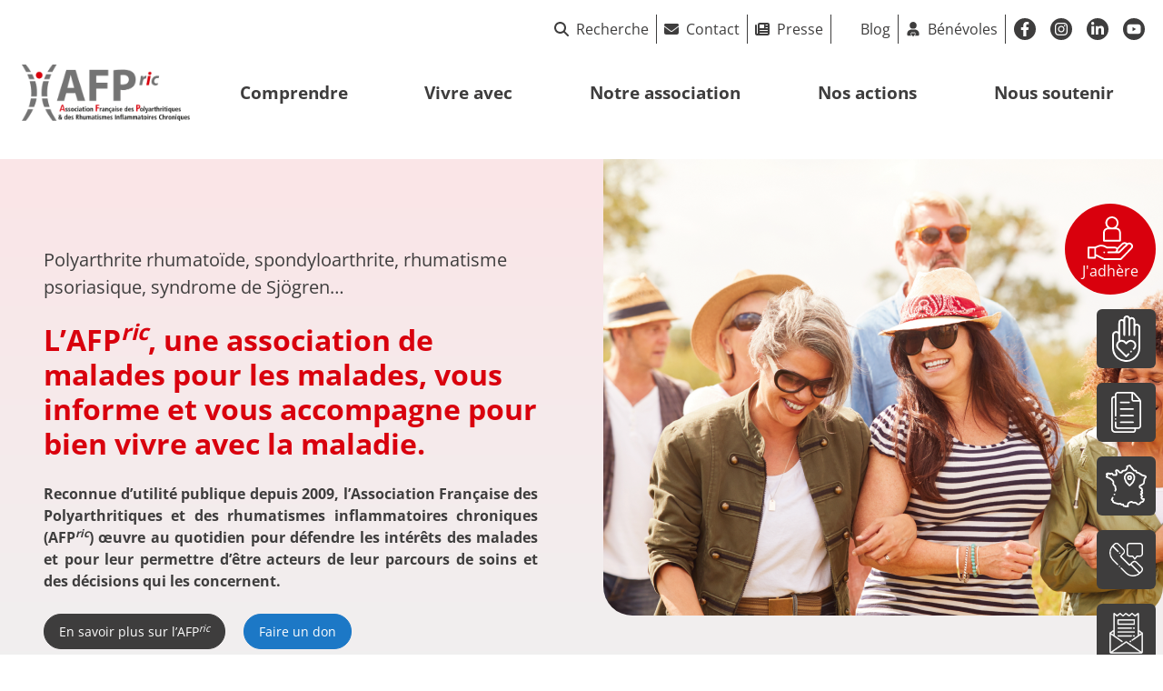

--- FILE ---
content_type: text/html; charset=UTF-8
request_url: https://www.polyarthrite.org/?pageID=723ccd7cdbd83b6f3dbd36a2a839c027&csize=3
body_size: 45430
content:
<!doctype html>
<html lang="fr-FR">
<head>
	<!-- Google Tag Manager -->
	<script>(function(w,d,s,l,i){w[l]=w[l]||[];w[l].push({'gtm.start':
	new Date().getTime(),event:'gtm.js'});var f=d.getElementsByTagName(s)[0],
	j=d.createElement(s),dl=l!='dataLayer'?'&l='+l:'';j.async=true;j.src=
	'https://www.googletagmanager.com/gtm.js?id='+i+dl;f.parentNode.insertBefore(j,f);
	})(window,document,'script','dataLayer','GTM-N5SBDGB7');</script>
	<!-- End Google Tag Manager -->

	<meta charset="UTF-8">
<script type="text/javascript">
/* <![CDATA[ */
var gform;gform||(document.addEventListener("gform_main_scripts_loaded",function(){gform.scriptsLoaded=!0}),document.addEventListener("gform/theme/scripts_loaded",function(){gform.themeScriptsLoaded=!0}),window.addEventListener("DOMContentLoaded",function(){gform.domLoaded=!0}),gform={domLoaded:!1,scriptsLoaded:!1,themeScriptsLoaded:!1,isFormEditor:()=>"function"==typeof InitializeEditor,callIfLoaded:function(o){return!(!gform.domLoaded||!gform.scriptsLoaded||!gform.themeScriptsLoaded&&!gform.isFormEditor()||(gform.isFormEditor()&&console.warn("The use of gform.initializeOnLoaded() is deprecated in the form editor context and will be removed in Gravity Forms 3.1."),o(),0))},initializeOnLoaded:function(o){gform.callIfLoaded(o)||(document.addEventListener("gform_main_scripts_loaded",()=>{gform.scriptsLoaded=!0,gform.callIfLoaded(o)}),document.addEventListener("gform/theme/scripts_loaded",()=>{gform.themeScriptsLoaded=!0,gform.callIfLoaded(o)}),window.addEventListener("DOMContentLoaded",()=>{gform.domLoaded=!0,gform.callIfLoaded(o)}))},hooks:{action:{},filter:{}},addAction:function(o,r,e,t){gform.addHook("action",o,r,e,t)},addFilter:function(o,r,e,t){gform.addHook("filter",o,r,e,t)},doAction:function(o){gform.doHook("action",o,arguments)},applyFilters:function(o){return gform.doHook("filter",o,arguments)},removeAction:function(o,r){gform.removeHook("action",o,r)},removeFilter:function(o,r,e){gform.removeHook("filter",o,r,e)},addHook:function(o,r,e,t,n){null==gform.hooks[o][r]&&(gform.hooks[o][r]=[]);var d=gform.hooks[o][r];null==n&&(n=r+"_"+d.length),gform.hooks[o][r].push({tag:n,callable:e,priority:t=null==t?10:t})},doHook:function(r,o,e){var t;if(e=Array.prototype.slice.call(e,1),null!=gform.hooks[r][o]&&((o=gform.hooks[r][o]).sort(function(o,r){return o.priority-r.priority}),o.forEach(function(o){"function"!=typeof(t=o.callable)&&(t=window[t]),"action"==r?t.apply(null,e):e[0]=t.apply(null,e)})),"filter"==r)return e[0]},removeHook:function(o,r,t,n){var e;null!=gform.hooks[o][r]&&(e=(e=gform.hooks[o][r]).filter(function(o,r,e){return!!(null!=n&&n!=o.tag||null!=t&&t!=o.priority)}),gform.hooks[o][r]=e)}});
/* ]]> */
</script>

	<meta name="viewport" content="width=device-width, initial-scale=1">
	<link rel="profile" href="https://gmpg.org/xfn/11">
	<meta name='robots' content='index, follow, max-image-preview:large, max-snippet:-1, max-video-preview:-1' />

	<!-- This site is optimized with the Yoast SEO plugin v26.7 - https://yoast.com/wordpress/plugins/seo/ -->
	<title>Association Française des Polyarthritiques</title>
	<meta name="description" content="L’AFPric, une association de malades pour les malades, vous informe et vous accompagne pour bien vivre avec la maladie." />
	<link rel="canonical" href="https://www.polyarthrite.org/" />
	<meta property="og:locale" content="fr_FR" />
	<meta property="og:type" content="website" />
	<meta property="og:title" content="Association Française des Polyarthritiques" />
	<meta property="og:description" content="L’AFPric, une association de malades pour les malades, vous informe et vous accompagne pour bien vivre avec la maladie." />
	<meta property="og:url" content="https://www.polyarthrite.org/" />
	<meta property="og:site_name" content="AFPric" />
	<meta property="article:modified_time" content="2024-12-23T10:39:00+00:00" />
	<meta property="og:image" content="https://www.polyarthrite.org/wp-content/uploads/2023/06/1702-1024x502.png" />
	<meta property="og:image:width" content="1024" />
	<meta property="og:image:height" content="502" />
	<meta property="og:image:type" content="image/png" />
	<meta name="twitter:card" content="summary_large_image" />
	<script type="application/ld+json" class="yoast-schema-graph">{"@context":"https://schema.org","@graph":[{"@type":"WebPage","@id":"https://www.polyarthrite.org/","url":"https://www.polyarthrite.org/","name":"Association Française des Polyarthritiques","isPartOf":{"@id":"https://www.polyarthrite.org/#website"},"primaryImageOfPage":{"@id":"https://www.polyarthrite.org/#primaryimage"},"image":{"@id":"https://www.polyarthrite.org/#primaryimage"},"thumbnailUrl":"https://www.polyarthrite.org/wp-content/uploads/2023/06/1702.png","datePublished":"2022-10-17T13:21:38+00:00","dateModified":"2024-12-23T10:39:00+00:00","description":"L’AFPric, une association de malades pour les malades, vous informe et vous accompagne pour bien vivre avec la maladie.","breadcrumb":{"@id":"https://www.polyarthrite.org/#breadcrumb"},"inLanguage":"fr-FR","potentialAction":[{"@type":"ReadAction","target":["https://www.polyarthrite.org/"]}]},{"@type":"ImageObject","inLanguage":"fr-FR","@id":"https://www.polyarthrite.org/#primaryimage","url":"https://www.polyarthrite.org/wp-content/uploads/2023/06/1702.png","contentUrl":"https://www.polyarthrite.org/wp-content/uploads/2023/06/1702.png","width":2048,"height":1004},{"@type":"BreadcrumbList","@id":"https://www.polyarthrite.org/#breadcrumb","itemListElement":[{"@type":"ListItem","position":1,"name":"Accueil"}]},{"@type":"WebSite","@id":"https://www.polyarthrite.org/#website","url":"https://www.polyarthrite.org/","name":"AFPric","description":"Association Française des Polyarthritiques &amp; des Rhumatismes Inflammatoires Chroniques","potentialAction":[{"@type":"SearchAction","target":{"@type":"EntryPoint","urlTemplate":"https://www.polyarthrite.org/?s={search_term_string}"},"query-input":{"@type":"PropertyValueSpecification","valueRequired":true,"valueName":"search_term_string"}}],"inLanguage":"fr-FR"}]}</script>
	<!-- / Yoast SEO plugin. -->


<link rel='dns-prefetch' href='//cdn.jsdelivr.net' />
<link rel='dns-prefetch' href='//www.google.com' />
<link rel="alternate" type="application/rss+xml" title="AFPric &raquo; Accueil Flux des commentaires" href="https://www.polyarthrite.org/accueil-afpric/feed/" />
<link rel="alternate" title="oEmbed (JSON)" type="application/json+oembed" href="https://www.polyarthrite.org/wp-json/oembed/1.0/embed?url=https%3A%2F%2Fwww.polyarthrite.org%2F" />
<link rel="alternate" title="oEmbed (XML)" type="text/xml+oembed" href="https://www.polyarthrite.org/wp-json/oembed/1.0/embed?url=https%3A%2F%2Fwww.polyarthrite.org%2F&#038;format=xml" />
<style id='wp-img-auto-sizes-contain-inline-css' type='text/css'>
img:is([sizes=auto i],[sizes^="auto," i]){contain-intrinsic-size:3000px 1500px}
/*# sourceURL=wp-img-auto-sizes-contain-inline-css */
</style>
<style id='wp-emoji-styles-inline-css' type='text/css'>

	img.wp-smiley, img.emoji {
		display: inline !important;
		border: none !important;
		box-shadow: none !important;
		height: 1em !important;
		width: 1em !important;
		margin: 0 0.07em !important;
		vertical-align: -0.1em !important;
		background: none !important;
		padding: 0 !important;
	}
/*# sourceURL=wp-emoji-styles-inline-css */
</style>
<link rel='stylesheet' id='hello-asso-css' href='https://www.polyarthrite.org/wp-content/plugins/helloasso/public/css/hello-asso-public.css?ver=1.1.24' type='text/css' media='all' />
<link rel='stylesheet' id='wppb-cpm-style-frontend-css' href='https://www.polyarthrite.org/wp-content/plugins/profile-builder-pro/add-ons-advanced/custom-profile-menus/assets/css/style-frontend.css?ver=3.15.2' type='text/css' media='all' />
<link rel='stylesheet' id='wppb_pbpl_css-css' href='https://www.polyarthrite.org/wp-content/plugins/profile-builder/assets/css/placeholder-labels.css?ver=6.9' type='text/css' media='all' />
<link rel='stylesheet' id='bootstrap-css' href='https://www.polyarthrite.org/wp-content/themes/digisante/inc/bootstrap/bootstrap.min.css?ver=6.9' type='text/css' media='all' />
<link rel='stylesheet' id='digisante-style-css' href='https://www.polyarthrite.org/wp-content/themes/digisante/style.css?ver=6.9' type='text/css' media='all' />
<link rel='stylesheet' id='header-style-css' href='https://www.polyarthrite.org/wp-content/themes/digisante/headers/header-top1.css?ver=6.9' type='text/css' media='all' />
<link rel='stylesheet' id='swiper-css' href='https://www.polyarthrite.org/wp-content/themes/digisante/inc/swiper/swiper-bundle.min.css?ver=6.9' type='text/css' media='all' />
<link rel='stylesheet' id='digisante-child-dynamic-css' href='https://www.polyarthrite.org/wp-content/themes/digisante-child/dynamic.css?ver=6.9' type='text/css' media='all' />
<link rel='stylesheet' id='digisante-child-css' href='https://www.polyarthrite.org/wp-content/themes/digisante-child/style.css?ver=6.9' type='text/css' media='all' />
<link rel='stylesheet' id='accessconfig-css' href='https://www.polyarthrite.org/wp-content/themes/digisante/inc/accessconfig/css/accessconfig.css?ver=6.9' type='text/css' media='all' />
<link rel='stylesheet' id='sib-front-css-css' href='https://www.polyarthrite.org/wp-content/plugins/mailin/css/mailin-front.css?ver=6.9' type='text/css' media='all' />
<link rel='stylesheet' id='wppb_stylesheet-css' href='https://www.polyarthrite.org/wp-content/plugins/profile-builder/assets/css/style-front-end.css?ver=3.15.2' type='text/css' media='all' />
<script type="text/javascript" id="webtoffee-cookie-consent-js-extra">
/* <![CDATA[ */
var _wccConfig = {"_ipData":[],"_assetsURL":"https://www.polyarthrite.org/wp-content/plugins/webtoffee-cookie-consent/lite/frontend/images/","_publicURL":"https://www.polyarthrite.org","_categories":[{"name":"N\u00e9cessaire","slug":"necessary","isNecessary":true,"ccpaDoNotSell":true,"cookies":[{"cookieID":"wt_consent","domain":"www.polyarthrite.org","provider":""},{"cookieID":"rc::a","domain":"google.com","provider":"google.com"},{"cookieID":"rc::c","domain":"google.com","provider":"google.com"},{"cookieID":"VISITOR_PRIVACY_METADATA","domain":".youtube.com","provider":"youtube.com"},{"cookieID":"ARRAffinitySameSite","domain":".www.helloasso.com","provider":"monitor.azure.com|azureedge.net"},{"cookieID":"ARRAffinity","domain":"www.helloasso.com","provider":"monitor.azure.com|azureedge.net"},{"cookieID":"__cf_bm","domain":"helloasso.com","provider":"cloudflare.com"},{"cookieID":"__cfruid","domain":".sibforms.com","provider":"cloudflare.com"}],"active":true,"defaultConsent":{"gdpr":true,"ccpa":true},"foundNoCookieScript":false},{"name":"Fonctionnelle","slug":"functional","isNecessary":false,"ccpaDoNotSell":true,"cookies":[{"cookieID":"sib_cuid","domain":".www.polyarthrite.org","provider":"sibautomation.com"},{"cookieID":"yt-remote-connected-devices","domain":"youtube-nocookie.com","provider":"youtube.com"},{"cookieID":"ytidb::LAST_RESULT_ENTRY_KEY","domain":"youtube-nocookie.com","provider":"youtube.com"},{"cookieID":"yt-remote-device-id","domain":"youtube-nocookie.com","provider":"youtube.com"},{"cookieID":"yt-remote-session-name","domain":"youtube-nocookie.com","provider":"youtube.com"},{"cookieID":"yt-remote-fast-check-period","domain":"youtube-nocookie.com","provider":"youtube.com"},{"cookieID":"yt-remote-session-app","domain":"youtube-nocookie.com","provider":"youtube.com"},{"cookieID":"yt-remote-cast-available","domain":"youtube-nocookie.com","provider":"youtube.com"},{"cookieID":"yt-remote-cast-installed","domain":"youtube-nocookie.com","provider":"youtube.com"},{"cookieID":"VISITOR_INFO1_LIVE","domain":".youtube.com","provider":"youtube.com"}],"active":true,"defaultConsent":{"gdpr":false,"ccpa":false},"foundNoCookieScript":false},{"name":"Analytique","slug":"analytics","isNecessary":false,"ccpaDoNotSell":true,"cookies":[{"cookieID":"YSC","domain":".youtube.com","provider":"youtube.com"},{"cookieID":"ajs_anonymous_id","domain":"helloasso.com","provider":"segment.io"},{"cookieID":"ajs_user_id","domain":"helloasso.com","provider":"segment.io"}],"active":true,"defaultConsent":{"gdpr":false,"ccpa":false},"foundNoCookieScript":false},{"name":"Performance","slug":"performance","isNecessary":false,"ccpaDoNotSell":true,"cookies":[],"active":true,"defaultConsent":{"gdpr":false,"ccpa":false},"foundNoCookieScript":false},{"name":"Publicit\u00e9","slug":"advertisement","isNecessary":false,"ccpaDoNotSell":true,"cookies":[{"cookieID":"_gcl_au","domain":".polyarthrite.org","provider":"googletagmanager.com"},{"cookieID":"test_cookie","domain":".doubleclick.net","provider":"doubleclick.net"},{"cookieID":"yt.innertube::nextId","domain":"youtube-nocookie.com","provider":"youtube.com"},{"cookieID":"yt.innertube::requests","domain":"youtube-nocookie.com","provider":"youtube.com"},{"cookieID":"MUID","domain":".bing.com","provider":"bing.com"}],"active":true,"defaultConsent":{"gdpr":false,"ccpa":false},"foundNoCookieScript":false},{"name":"Autres","slug":"others","isNecessary":false,"ccpaDoNotSell":true,"cookies":[{"cookieID":"__Secure-YNID","domain":".youtube.com","provider":""},{"cookieID":"__Secure-ROLLOUT_TOKEN","domain":".youtube.com","provider":""},{"cookieID":"__Secure-YEC","domain":".youtube.com","provider":""},{"cookieID":"analytics_session_id","domain":"helloasso.com","provider":""},{"cookieID":"i18n_redirected","domain":"www.helloasso.com","provider":""}],"active":true,"defaultConsent":{"gdpr":false,"ccpa":false},"foundNoCookieScript":false}],"_activeLaw":"gdpr","_rootDomain":"","_block":"1","_showBanner":"1","_bannerConfig":{"GDPR":{"settings":{"type":"banner","position":"bottom","applicableLaw":"gdpr","preferenceCenter":"center","selectedRegion":"EU","consentExpiry":365,"shortcodes":[{"key":"wcc_readmore","content":"\u003Ca href=\"#\" class=\"wcc-policy\" aria-label=\"Politique relative aux cookies\" target=\"_blank\" rel=\"noopener\" data-tag=\"readmore-button\"\u003EPolitique relative aux cookies\u003C/a\u003E","tag":"readmore-button","status":false,"attributes":{"rel":"nofollow","target":"_blank"}},{"key":"wcc_show_desc","content":"\u003Cbutton class=\"wcc-show-desc-btn\" data-tag=\"show-desc-button\" aria-label=\"Afficher plus\"\u003EAfficher plus\u003C/button\u003E","tag":"show-desc-button","status":true,"attributes":[]},{"key":"wcc_hide_desc","content":"\u003Cbutton class=\"wcc-show-desc-btn\" data-tag=\"hide-desc-button\" aria-label=\"Afficher moins\"\u003EAfficher moins\u003C/button\u003E","tag":"hide-desc-button","status":true,"attributes":[]},{"key":"wcc_category_toggle_label","content":"[wcc_{{status}}_category_label] [wcc_preference_{{category_slug}}_title]","tag":"","status":true,"attributes":[]},{"key":"wcc_enable_category_label","content":"Activer","tag":"","status":true,"attributes":[]},{"key":"wcc_disable_category_label","content":"D\u00e9sactiver","tag":"","status":true,"attributes":[]},{"key":"wcc_video_placeholder","content":"\u003Cdiv class=\"video-placeholder-normal\" data-tag=\"video-placeholder\" id=\"[UNIQUEID]\"\u003E\u003Cp class=\"video-placeholder-text-normal\" data-tag=\"placeholder-title\"\u003EVeuillez accepter le {category} consentement des cookies\u003C/p\u003E\u003C/div\u003E","tag":"","status":true,"attributes":[]},{"key":"wcc_enable_optout_label","content":"Activer","tag":"","status":true,"attributes":[]},{"key":"wcc_disable_optout_label","content":"D\u00e9sactiver","tag":"","status":true,"attributes":[]},{"key":"wcc_optout_toggle_label","content":"[wcc_{{status}}_optout_label] [wcc_optout_option_title]","tag":"","status":true,"attributes":[]},{"key":"wcc_optout_option_title","content":"Ne pas vendre ou partager mes informations personnelles","tag":"","status":true,"attributes":[]},{"key":"wcc_optout_close_label","content":"Fermer","tag":"","status":true,"attributes":[]}],"bannerEnabled":true},"behaviours":{"reloadBannerOnAccept":false,"loadAnalyticsByDefault":false,"animations":{"onLoad":"animate","onHide":"sticky"}},"config":{"revisitConsent":{"status":true,"tag":"revisit-consent","position":"bottom-right","meta":{"url":"#"},"styles":[],"elements":{"title":{"type":"text","tag":"revisit-consent-title","status":true,"styles":{"color":"#0056a7"}}}},"preferenceCenter":{"toggle":{"status":true,"tag":"detail-category-toggle","type":"toggle","states":{"active":{"styles":{"background-color":"#000000"}},"inactive":{"styles":{"background-color":"#D0D5D2"}}}},"poweredBy":{"status":false,"tag":"detail-powered-by","styles":{"background-color":"#EDEDED","color":"#293C5B"}}},"categoryPreview":{"status":false,"toggle":{"status":true,"tag":"detail-category-preview-toggle","type":"toggle","states":{"active":{"styles":{"background-color":"#000000"}},"inactive":{"styles":{"background-color":"#D0D5D2"}}}}},"videoPlaceholder":{"status":true,"styles":{"background-color":"#D9000D","border-color":"#D9000D","color":"#ffffff"}},"readMore":{"status":false,"tag":"readmore-button","type":"link","meta":{"noFollow":true,"newTab":true},"styles":{"color":"#D9000D","background-color":"transparent","border-color":"transparent"}},"auditTable":{"status":true},"optOption":{"status":true,"toggle":{"status":true,"tag":"optout-option-toggle","type":"toggle","states":{"active":{"styles":{"background-color":"#000000"}},"inactive":{"styles":{"background-color":"#FFFFFF"}}}},"gpcOption":false}}}},"_version":"3.5.0","_logConsent":"1","_tags":[{"tag":"accept-button","styles":{"color":"#D9000D","background-color":"#FFFFFF","border-color":"#FFFFFF"}},{"tag":"reject-button","styles":{"color":"#D9000D","background-color":"#FFFFFF","border-color":"#FFFFFF"}},{"tag":"settings-button","styles":{"color":"#D9000D","background-color":"#FFFFFF","border-color":"#FFFFFF"}},{"tag":"readmore-button","styles":{"color":"#D9000D","background-color":"transparent","border-color":"transparent"}},{"tag":"donotsell-button","styles":{"color":"#1863dc","background-color":"transparent","border-color":"transparent"}},{"tag":"accept-button","styles":{"color":"#D9000D","background-color":"#FFFFFF","border-color":"#FFFFFF"}},{"tag":"revisit-consent","styles":[]},{"tag":"detail-category-always-enabled","styles":{"color":"#008000"}}],"_rtl":"","_lawSelected":["GDPR"],"_restApiUrl":"https://directory.cookieyes.com/api/v1/ip","_renewConsent":"","_restrictToCA":"","_customEvents":"","_ccpaAllowedRegions":[],"_gdprAllowedRegions":[],"_closeButtonAction":"reject","_ssl":"1","_providersToBlock":[{"re":"sibautomation.com","categories":["functional"]},{"re":"youtube.com","categories":["functional","analytics","advertisement"]},{"re":"segment.io","categories":["analytics"]},{"re":"googletagmanager.com","categories":["advertisement"]},{"re":"doubleclick.net","categories":["advertisement"]},{"re":"bing.com","categories":["advertisement"]}]};
var _wccStyles = {"css":{"GDPR":".wcc-overlay{background: #000000; opacity: 0.4; position: fixed; top: 0; left: 0; width: 100%; height: 100%; z-index: 99999999;}.wcc-hide{display: none;}.wcc-btn-revisit-wrapper{display: flex; padding: 6px; border-radius: 8px; opacity: 0px; background-color:#ffffff; box-shadow: 0px 3px 10px 0px #798da04d;  align-items: center; justify-content: center; position: fixed; z-index: 999999; cursor: pointer;}.wcc-revisit-bottom-left{bottom: 15px; left: 15px;}.wcc-revisit-bottom-right{bottom: 15px; right: 15px;}.wcc-btn-revisit-wrapper .wcc-btn-revisit{display: flex; align-items: center; justify-content: center; background: none; border: none; cursor: pointer; position: relative; margin: 0; padding: 0;}.wcc-btn-revisit-wrapper .wcc-btn-revisit img{max-width: fit-content; margin: 0; } .wcc-btn-revisit-wrapper .wcc-revisit-help-text{font-size:14px; margin-left:4px; display:none;}.wcc-btn-revisit-wrapper:hover .wcc-revisit-help-text, .wcc-btn-revisit-wrapper:focus-within .wcc-revisit-help-text { display: block;}.wcc-revisit-hide{display: none;}.wcc-preference-btn:hover{cursor:pointer; text-decoration:underline;}.wcc-cookie-audit-table { font-family: inherit; border-collapse: collapse; width: 100%;} .wcc-cookie-audit-table th, .wcc-cookie-audit-table td {text-align: left; padding: 10px; font-size: 12px; color: #000000; word-break: normal; background-color: #d9dfe7; border: 1px solid #cbced6;} .wcc-cookie-audit-table tr:nth-child(2n + 1) td { background: #f1f5fa; }.wcc-consent-container{position: fixed; width: 100%; box-sizing: border-box; z-index: 9999999;}.wcc-consent-container .wcc-consent-bar{background: #ffffff; border: 1px solid; padding: 16.5px 24px; box-shadow: 0 -1px 10px 0 #acabab4d;}.wcc-banner-bottom{bottom: 0; left: 0;}.wcc-banner-top{top: 0; left: 0;}.wcc-custom-brand-logo-wrapper .wcc-custom-brand-logo{width: 100px; height: auto; margin: 0 0 12px 0;}.wcc-notice .wcc-title{color: #212121; font-weight: 700; font-size: 18px; line-height: 24px; margin: 0 0 12px 0;}.wcc-notice-group{display: flex; justify-content: space-between; align-items: center; font-size: 14px; line-height: 24px; font-weight: 400;}.wcc-notice-des *,.wcc-preference-content-wrapper *,.wcc-accordion-header-des *,.wcc-gpc-wrapper .wcc-gpc-desc *{font-size: 14px;}.wcc-notice-des{color: #212121; font-size: 14px; line-height: 24px; font-weight: 400;}.wcc-notice-des img{height: 25px; width: 25px;}.wcc-consent-bar .wcc-notice-des p,.wcc-gpc-wrapper .wcc-gpc-desc p,.wcc-preference-body-wrapper .wcc-preference-content-wrapper p,.wcc-accordion-header-wrapper .wcc-accordion-header-des p,.wcc-cookie-des-table li div:last-child p{color: inherit; margin-top: 0;}.wcc-notice-des P:last-child,.wcc-preference-content-wrapper p:last-child,.wcc-cookie-des-table li div:last-child p:last-child,.wcc-gpc-wrapper .wcc-gpc-desc p:last-child{margin-bottom: 0;}.wcc-notice-des a.wcc-policy,.wcc-notice-des button.wcc-policy{font-size: 14px; color: #1863dc; white-space: nowrap; cursor: pointer; background: transparent; border: 1px solid; text-decoration: underline;}.wcc-notice-des button.wcc-policy{padding: 0;}.wcc-notice-des a.wcc-policy:focus-visible,.wcc-notice-des button.wcc-policy:focus-visible,.wcc-preference-content-wrapper .wcc-show-desc-btn:focus-visible,.wcc-accordion-header .wcc-accordion-btn:focus-visible,.wcc-preference-header .wcc-btn-close:focus-visible,.wcc-switch input[type=\"checkbox\"]:focus-visible,.wcc-footer-wrapper a:focus-visible,.wcc-btn:focus-visible{outline: 2px solid #1863dc; outline-offset: 2px;}.wcc-btn:focus:not(:focus-visible),.wcc-accordion-header .wcc-accordion-btn:focus:not(:focus-visible),.wcc-preference-content-wrapper .wcc-show-desc-btn:focus:not(:focus-visible),.wcc-btn-revisit-wrapper .wcc-btn-revisit:focus:not(:focus-visible),.wcc-preference-header .wcc-btn-close:focus:not(:focus-visible),.wcc-consent-bar .wcc-banner-btn-close:focus:not(:focus-visible){outline: 0;}button.wcc-show-desc-btn:not(:hover):not(:active){color: #1863dc; background: transparent;}button.wcc-accordion-btn:not(:hover):not(:active),button.wcc-banner-btn-close:not(:hover):not(:active),button.wcc-btn-close:not(:hover):not(:active),button.wcc-btn-revisit:not(:hover):not(:active){background: transparent;}.wcc-consent-bar button:hover,.wcc-modal.wcc-modal-open button:hover,.wcc-consent-bar button:focus,.wcc-modal.wcc-modal-open button:focus{text-decoration: none;}.wcc-notice-btn-wrapper{display: flex; justify-content: center; align-items: center; margin-left: 15px;}.wcc-notice-btn-wrapper .wcc-btn{text-shadow: none; box-shadow: none;}.wcc-btn{font-size: 14px; font-family: inherit; line-height: 24px; padding: 8px 27px; font-weight: 500; margin: 0 8px 0 0; border-radius: 2px; white-space: nowrap; cursor: pointer; text-align: center; text-transform: none; min-height: 0;}.wcc-btn:hover{opacity: 0.8;}.wcc-btn-customize{color: #1863dc; background: transparent; border: 2px solid #1863dc;}.wcc-btn-reject{color: #1863dc; background: transparent; border: 2px solid #1863dc;}.wcc-btn-accept{background: #1863dc; color: #ffffff; border: 2px solid #1863dc;}.wcc-btn:last-child{margin-right: 0;}@media (max-width: 768px){.wcc-notice-group{display: block;}.wcc-notice-btn-wrapper{margin-left: 0;}.wcc-notice-btn-wrapper .wcc-btn{flex: auto; max-width: 100%; margin-top: 10px; white-space: unset;}}@media (max-width: 576px){.wcc-notice-btn-wrapper{flex-direction: column;}.wcc-custom-brand-logo-wrapper, .wcc-notice .wcc-title, .wcc-notice-des, .wcc-notice-btn-wrapper{padding: 0 28px;}.wcc-consent-container .wcc-consent-bar{padding: 16.5px 0;}.wcc-notice-des{max-height: 40vh; overflow-y: scroll;}.wcc-notice-btn-wrapper .wcc-btn{width: 100%; padding: 8px; margin-right: 0;}.wcc-notice-btn-wrapper .wcc-btn-accept{order: 1;}.wcc-notice-btn-wrapper .wcc-btn-reject{order: 3;}.wcc-notice-btn-wrapper .wcc-btn-customize{order: 2;}}@media (max-width: 425px){.wcc-custom-brand-logo-wrapper, .wcc-notice .wcc-title, .wcc-notice-des, .wcc-notice-btn-wrapper{padding: 0 24px;}.wcc-notice-btn-wrapper{flex-direction: column;}.wcc-btn{width: 100%; margin: 10px 0 0 0;}.wcc-notice-btn-wrapper .wcc-btn-customize{order: 2;}.wcc-notice-btn-wrapper .wcc-btn-reject{order: 3;}.wcc-notice-btn-wrapper .wcc-btn-accept{order: 1; margin-top: 16px;}}@media (max-width: 352px){.wcc-notice .wcc-title{font-size: 16px;}.wcc-notice-des *{font-size: 12px;}.wcc-notice-des, .wcc-btn{font-size: 12px;}}.wcc-modal.wcc-modal-open{display: flex; visibility: visible; -webkit-transform: translate(-50%, -50%); -moz-transform: translate(-50%, -50%); -ms-transform: translate(-50%, -50%); -o-transform: translate(-50%, -50%); transform: translate(-50%, -50%); top: 50%; left: 50%; transition: all 1s ease;}.wcc-modal{box-shadow: 0 32px 68px rgba(0, 0, 0, 0.3); margin: 0 auto; position: fixed; max-width: 100%; background: #ffffff; top: 50%; box-sizing: border-box; border-radius: 6px; z-index: 999999999; color: #212121; -webkit-transform: translate(-50%, 100%); -moz-transform: translate(-50%, 100%); -ms-transform: translate(-50%, 100%); -o-transform: translate(-50%, 100%); transform: translate(-50%, 100%); visibility: hidden; transition: all 0s ease;}.wcc-preference-center{max-height: 79vh; overflow: hidden; width: 845px; overflow: hidden; flex: 1 1 0; display: flex; flex-direction: column; border-radius: 6px;}.wcc-preference-header{display: flex; align-items: center; justify-content: space-between; padding: 22px 24px; border-bottom: 1px solid;}.wcc-preference-header .wcc-preference-title{font-size: 18px; font-weight: 700; line-height: 24px;}.wcc-google-privacy-url a {text-decoration:none;color: #1863dc;cursor:pointer;} .wcc-preference-header .wcc-btn-close{margin: 0; cursor: pointer; vertical-align: middle; padding: 0; background: none; border: none; width: auto; height: auto; min-height: 0; line-height: 0; text-shadow: none; box-shadow: none;}.wcc-preference-header .wcc-btn-close img{margin: 0; height: 10px; width: 10px;}.wcc-preference-body-wrapper{padding: 0 24px; flex: 1; overflow: auto; box-sizing: border-box;}.wcc-preference-content-wrapper,.wcc-gpc-wrapper .wcc-gpc-desc,.wcc-google-privacy-policy{font-size: 14px; line-height: 24px; font-weight: 400; padding: 12px 0;}.wcc-preference-content-wrapper{border-bottom: 1px solid;}.wcc-preference-content-wrapper img{height: 25px; width: 25px;}.wcc-preference-content-wrapper .wcc-show-desc-btn{font-size: 14px; font-family: inherit; color: #1863dc; text-decoration: none; line-height: 24px; padding: 0; margin: 0; white-space: nowrap; cursor: pointer; background: transparent; border-color: transparent; text-transform: none; min-height: 0; text-shadow: none; box-shadow: none;}.wcc-accordion-wrapper{margin-bottom: 10px;}.wcc-accordion{border-bottom: 1px solid;}.wcc-accordion:last-child{border-bottom: none;}.wcc-accordion .wcc-accordion-item{display: flex; margin-top: 10px;}.wcc-accordion .wcc-accordion-body{display: none;}.wcc-accordion.wcc-accordion-active .wcc-accordion-body{display: block; padding: 0 22px; margin-bottom: 16px;}.wcc-accordion-header-wrapper{cursor: pointer; width: 100%;}.wcc-accordion-item .wcc-accordion-header{display: flex; justify-content: space-between; align-items: center;}.wcc-accordion-header .wcc-accordion-btn{font-size: 16px; font-family: inherit; color: #212121; line-height: 24px; background: none; border: none; font-weight: 700; padding: 0; margin: 0; cursor: pointer; text-transform: none; min-height: 0; text-shadow: none; box-shadow: none;}.wcc-accordion-header .wcc-always-active{color: #008000; font-weight: 600; line-height: 24px; font-size: 14px;}.wcc-accordion-header-des{font-size: 14px; line-height: 24px; margin: 10px 0 16px 0;}.wcc-accordion-chevron{margin-right: 22px; position: relative; cursor: pointer;}.wcc-accordion-chevron-hide{display: none;}.wcc-accordion .wcc-accordion-chevron i::before{content: \"\"; position: absolute; border-right: 1.4px solid; border-bottom: 1.4px solid; border-color: inherit; height: 6px; width: 6px; -webkit-transform: rotate(-45deg); -moz-transform: rotate(-45deg); -ms-transform: rotate(-45deg); -o-transform: rotate(-45deg); transform: rotate(-45deg); transition: all 0.2s ease-in-out; top: 8px;}.wcc-accordion.wcc-accordion-active .wcc-accordion-chevron i::before{-webkit-transform: rotate(45deg); -moz-transform: rotate(45deg); -ms-transform: rotate(45deg); -o-transform: rotate(45deg); transform: rotate(45deg);}.wcc-audit-table{background: #f4f4f4; border-radius: 6px;}.wcc-audit-table .wcc-empty-cookies-text{color: inherit; font-size: 12px; line-height: 24px; margin: 0; padding: 10px;}.wcc-audit-table .wcc-cookie-des-table{font-size: 12px; line-height: 24px; font-weight: normal; padding: 15px 10px; border-bottom: 1px solid; border-bottom-color: inherit; margin: 0;}.wcc-audit-table .wcc-cookie-des-table:last-child{border-bottom: none;}.wcc-audit-table .wcc-cookie-des-table li{list-style-type: none; display: flex; padding: 3px 0;}.wcc-audit-table .wcc-cookie-des-table li:first-child{padding-top: 0;}.wcc-cookie-des-table li div:first-child{width: 100px; font-weight: 600; word-break: break-word; word-wrap: break-word;}.wcc-cookie-des-table li div:last-child{flex: 1; word-break: break-word; word-wrap: break-word; margin-left: 8px;}.wcc-footer-shadow{display: block; width: 100%; height: 40px; background: linear-gradient(180deg, rgba(255, 255, 255, 0) 0%, #ffffff 100%); position: absolute; bottom: calc(100% - 1px);}.wcc-footer-wrapper{position: relative;}.wcc-prefrence-btn-wrapper{display: flex; flex-wrap: wrap; align-items: center; justify-content: center; padding: 22px 24px; border-top: 1px solid;}.wcc-prefrence-btn-wrapper .wcc-btn{flex: auto; max-width: 100%; text-shadow: none; box-shadow: none;}.wcc-btn-preferences{color: #1863dc; background: transparent; border: 2px solid #1863dc;}.wcc-preference-header,.wcc-preference-body-wrapper,.wcc-preference-content-wrapper,.wcc-accordion-wrapper,.wcc-accordion,.wcc-accordion-wrapper,.wcc-footer-wrapper,.wcc-prefrence-btn-wrapper{border-color: inherit;}@media (max-width: 845px){.wcc-modal{max-width: calc(100% - 16px);}}@media (max-width: 576px){.wcc-modal{max-width: 100%;}.wcc-preference-center{max-height: 100vh;}.wcc-prefrence-btn-wrapper{flex-direction: column;}.wcc-accordion.wcc-accordion-active .wcc-accordion-body{padding-right: 0;}.wcc-prefrence-btn-wrapper .wcc-btn{width: 100%; margin: 10px 0 0 0;}.wcc-prefrence-btn-wrapper .wcc-btn-reject{order: 3;}.wcc-prefrence-btn-wrapper .wcc-btn-accept{order: 1; margin-top: 0;}.wcc-prefrence-btn-wrapper .wcc-btn-preferences{order: 2;}}@media (max-width: 425px){.wcc-accordion-chevron{margin-right: 15px;}.wcc-notice-btn-wrapper{margin-top: 0;}.wcc-accordion.wcc-accordion-active .wcc-accordion-body{padding: 0 15px;}}@media (max-width: 352px){.wcc-preference-header .wcc-preference-title{font-size: 16px;}.wcc-preference-header{padding: 16px 24px;}.wcc-preference-content-wrapper *, .wcc-accordion-header-des *{font-size: 12px;}.wcc-preference-content-wrapper, .wcc-preference-content-wrapper .wcc-show-more, .wcc-accordion-header .wcc-always-active, .wcc-accordion-header-des, .wcc-preference-content-wrapper .wcc-show-desc-btn, .wcc-notice-des a.wcc-policy{font-size: 12px;}.wcc-accordion-header .wcc-accordion-btn{font-size: 14px;}}.wcc-switch{display: flex;}.wcc-switch input[type=\"checkbox\"]{position: relative; width: 44px; height: 24px; margin: 0; background: #d0d5d2; -webkit-appearance: none; border-radius: 50px; cursor: pointer; outline: 0; border: none; top: 0;}.wcc-switch input[type=\"checkbox\"]:checked{background: #1863dc;}.wcc-switch input[type=\"checkbox\"]:before{position: absolute; content: \"\"; height: 20px; width: 20px; left: 2px; bottom: 2px; border-radius: 50%; background-color: white; -webkit-transition: 0.4s; transition: 0.4s; margin: 0;}.wcc-switch input[type=\"checkbox\"]:after{display: none;}.wcc-switch input[type=\"checkbox\"]:checked:before{-webkit-transform: translateX(20px); -ms-transform: translateX(20px); transform: translateX(20px);}@media (max-width: 425px){.wcc-switch input[type=\"checkbox\"]{width: 38px; height: 21px;}.wcc-switch input[type=\"checkbox\"]:before{height: 17px; width: 17px;}.wcc-switch input[type=\"checkbox\"]:checked:before{-webkit-transform: translateX(17px); -ms-transform: translateX(17px); transform: translateX(17px);}}.wcc-consent-bar .wcc-banner-btn-close{position: absolute; right: 14px; top: 14px; background: none; border: none; cursor: pointer; padding: 0; margin: 0; min-height: 0; line-height: 0; height: auto; width: auto; text-shadow: none; box-shadow: none;}.wcc-consent-bar .wcc-banner-btn-close img{height: 10px; width: 10px; margin: 0;}.wcc-notice-btn-wrapper .wcc-btn-do-not-sell{font-size: 14px; line-height: 24px; padding: 6px 0; margin: 0; font-weight: 500; background: none; border-radius: 2px; border: none; white-space: nowrap; cursor: pointer; text-align: left; color: #1863dc; background: transparent; border-color: transparent; box-shadow: none; text-shadow: none;}.wcc-consent-bar .wcc-banner-btn-close:focus-visible,.wcc-notice-btn-wrapper .wcc-btn-do-not-sell:focus-visible,.wcc-opt-out-btn-wrapper .wcc-btn:focus-visible,.wcc-opt-out-checkbox-wrapper input[type=\"checkbox\"].wcc-opt-out-checkbox:focus-visible{outline: 2px solid #1863dc; outline-offset: 2px;}@media (max-width: 768px){.wcc-notice-btn-wrapper{margin-left: 0; margin-top: 10px; justify-content: left;}.wcc-notice-btn-wrapper .wcc-btn-do-not-sell{padding: 0;}}@media (max-width: 352px){.wcc-notice-btn-wrapper .wcc-btn-do-not-sell, .wcc-notice-des a.wcc-policy{font-size: 12px;}}.wcc-opt-out-wrapper{padding: 12px 0;}.wcc-opt-out-wrapper .wcc-opt-out-checkbox-wrapper{display: flex; align-items: center;}.wcc-opt-out-checkbox-wrapper .wcc-opt-out-checkbox-label{font-size: 16px; font-weight: 700; line-height: 24px; margin: 0 0 0 12px; cursor: pointer;}.wcc-opt-out-checkbox-wrapper input[type=\"checkbox\"].wcc-opt-out-checkbox{background-color: #ffffff; border: 1px solid black; width: 20px; height: 18.5px; margin: 0; -webkit-appearance: none; position: relative; display: flex; align-items: center; justify-content: center; border-radius: 2px; cursor: pointer;}.wcc-opt-out-checkbox-wrapper input[type=\"checkbox\"].wcc-opt-out-checkbox:checked{background-color: #1863dc; border: none;}.wcc-opt-out-checkbox-wrapper input[type=\"checkbox\"].wcc-opt-out-checkbox:checked::after{left: 6px; bottom: 4px; width: 7px; height: 13px; border: solid #ffffff; border-width: 0 3px 3px 0; border-radius: 2px; -webkit-transform: rotate(45deg); -ms-transform: rotate(45deg); transform: rotate(45deg); content: \"\"; position: absolute; box-sizing: border-box;}.wcc-opt-out-checkbox-wrapper.wcc-disabled .wcc-opt-out-checkbox-label,.wcc-opt-out-checkbox-wrapper.wcc-disabled input[type=\"checkbox\"].wcc-opt-out-checkbox{cursor: no-drop;}.wcc-gpc-wrapper{margin: 0 0 0 32px;}.wcc-footer-wrapper .wcc-opt-out-btn-wrapper{display: flex; flex-wrap: wrap; align-items: center; justify-content: center; padding: 22px 24px;}.wcc-opt-out-btn-wrapper .wcc-btn{flex: auto; max-width: 100%; text-shadow: none; box-shadow: none;}.wcc-opt-out-btn-wrapper .wcc-btn-cancel{border: 1px solid #dedfe0; background: transparent; color: #858585;}.wcc-opt-out-btn-wrapper .wcc-btn-confirm{background: #1863dc; color: #ffffff; border: 1px solid #1863dc;}@media (max-width: 352px){.wcc-opt-out-checkbox-wrapper .wcc-opt-out-checkbox-label{font-size: 14px;}.wcc-gpc-wrapper .wcc-gpc-desc, .wcc-gpc-wrapper .wcc-gpc-desc *{font-size: 12px;}.wcc-opt-out-checkbox-wrapper input[type=\"checkbox\"].wcc-opt-out-checkbox{width: 16px; height: 16px;}.wcc-opt-out-checkbox-wrapper input[type=\"checkbox\"].wcc-opt-out-checkbox:checked::after{left: 5px; bottom: 4px; width: 3px; height: 9px;}.wcc-gpc-wrapper{margin: 0 0 0 28px;}}.video-placeholder-youtube{background-size: 100% 100%; background-position: center; background-repeat: no-repeat; background-color: #b2b0b059; position: relative; display: flex; align-items: center; justify-content: center; max-width: 100%;}.video-placeholder-text-youtube{text-align: center; align-items: center; padding: 10px 16px; background-color: #000000cc; color: #ffffff; border: 1px solid; border-radius: 2px; cursor: pointer;}.video-placeholder-text-youtube:hover{text-decoration:underline;}.video-placeholder-normal{background-image: url(\"/wp-content/plugins/webtoffee-cookie-consent/lite/frontend/images/placeholder.svg\"); background-size: 80px; background-position: center; background-repeat: no-repeat; background-color: #b2b0b059; position: relative; display: flex; align-items: flex-end; justify-content: center; max-width: 100%;}.video-placeholder-text-normal{align-items: center; padding: 10px 16px; text-align: center; border: 1px solid; border-radius: 2px; cursor: pointer;}.wcc-rtl{direction: rtl; text-align: right;}.wcc-rtl .wcc-banner-btn-close{left: 9px; right: auto;}.wcc-rtl .wcc-notice-btn-wrapper .wcc-btn:last-child{margin-right: 8px;}.wcc-rtl .wcc-notice-btn-wrapper .wcc-btn:first-child{margin-right: 0;}.wcc-rtl .wcc-notice-btn-wrapper{margin-left: 0; margin-right: 15px;}.wcc-rtl .wcc-prefrence-btn-wrapper .wcc-btn{margin-right: 8px;}.wcc-rtl .wcc-prefrence-btn-wrapper .wcc-btn:first-child{margin-right: 0;}.wcc-rtl .wcc-accordion .wcc-accordion-chevron i::before{border: none; border-left: 1.4px solid; border-top: 1.4px solid; left: 12px;}.wcc-rtl .wcc-accordion.wcc-accordion-active .wcc-accordion-chevron i::before{-webkit-transform: rotate(-135deg); -moz-transform: rotate(-135deg); -ms-transform: rotate(-135deg); -o-transform: rotate(-135deg); transform: rotate(-135deg);}@media (max-width: 768px){.wcc-rtl .wcc-notice-btn-wrapper{margin-right: 0;}}@media (max-width: 576px){.wcc-rtl .wcc-notice-btn-wrapper .wcc-btn:last-child{margin-right: 0;}.wcc-rtl .wcc-prefrence-btn-wrapper .wcc-btn{margin-right: 0;}.wcc-rtl .wcc-accordion.wcc-accordion-active .wcc-accordion-body{padding: 0 22px 0 0;}}@media (max-width: 425px){.wcc-rtl .wcc-accordion.wcc-accordion-active .wcc-accordion-body{padding: 0 15px 0 0;}}@media (max-width: 440px){.wcc-consent-bar .wcc-banner-btn-close,.wcc-preference-header .wcc-btn-close{padding: 17px;}.wcc-consent-bar .wcc-banner-btn-close {right: 2px; top: 6px; } .wcc-preference-header{padding: 12px 0 12px 24px;}} @media (min-width: 768px) and (max-width: 1024px) {.wcc-consent-bar .wcc-banner-btn-close,.wcc-preference-header .wcc-btn-close{padding: 17px;}.wcc-consent-bar .wcc-banner-btn-close {right: 2px; top: 6px; } .wcc-preference-header{padding: 12px 0 12px 24px;}}.wcc-rtl .wcc-opt-out-btn-wrapper .wcc-btn{margin-right: 12px;}.wcc-rtl .wcc-opt-out-btn-wrapper .wcc-btn:first-child{margin-right: 0;}.wcc-rtl .wcc-opt-out-checkbox-wrapper .wcc-opt-out-checkbox-label{margin: 0 12px 0 0;}@media (max-height: 480px) {.wcc-consent-container {max-height: 100vh; overflow-y: scroll;} .wcc-notice-des { max-height: unset; overflow-y: unset; } .wcc-preference-center { height: 100vh; overflow: auto; } .wcc-preference-center .wcc-preference-body-wrapper { overflow: unset; } }"}};
var _wccApi = {"base":"https://www.polyarthrite.org/wp-json/wcc/v1/","nonce":"465415a3ec"};
//# sourceURL=webtoffee-cookie-consent-js-extra
/* ]]> */
</script>
<script type="text/javascript" src="https://www.polyarthrite.org/wp-content/plugins/webtoffee-cookie-consent/lite/frontend/js/script.min.js?ver=3.5.0" id="webtoffee-cookie-consent-js"></script>
<script type="text/javascript" src="https://www.polyarthrite.org/wp-includes/js/jquery/jquery.min.js?ver=3.7.1" id="jquery-core-js"></script>
<script type="text/javascript" src="https://www.polyarthrite.org/wp-includes/js/jquery/jquery-migrate.min.js?ver=3.4.1" id="jquery-migrate-js"></script>
<script type="text/javascript" src="https://www.polyarthrite.org/wp-content/plugins/helloasso/public/js/hello-asso-public.js?ver=1.1.24" id="hello-asso-js"></script>
<script type="text/javascript" src="https://www.polyarthrite.org/wp-content/plugins/profile-builder-pro/add-ons-advanced/custom-profile-menus/assets/js/wppb_cpm_main.js?ver=3.15.2" id="wppb-cpm-script-js"></script>
<script type="text/javascript" src="https://www.polyarthrite.org/wp-content/plugins/profile-builder/assets/js/placeholder-labels.js?ver=6.9" id="wppb_pbpl_init-js"></script>
<script type="text/javascript" src="https://cdn.jsdelivr.net/npm/popper.js@1.12.9/dist/umd/popper.min.js?ver=6.9" id="popper-js"></script>
<script type="text/javascript" src="https://www.polyarthrite.org/wp-content/themes/digisante/inc/bootstrap/bootstrap.bundle.min.js?ver=6.9" id="bootstrap-js"></script>
<script type="text/javascript" src="https://www.polyarthrite.org/wp-content/themes/digisante/inc/js/accessibility.js?ver=6.9" id="digisante-accessibility-js"></script>
<script type="text/javascript" src="https://www.polyarthrite.org/wp-content/themes/digisante/inc/accessconfig/js/accessconfig.min.js?ver=6.9" id="accessconfig-js"></script>
<script type="text/javascript" src="https://www.polyarthrite.org/wp-content/themes/digisante/inc/swiper/swiper-bundle.min.js?ver=6.9" id="swiper-js"></script>
<script type="text/javascript" src="https://www.polyarthrite.org/wp-content/themes/digisante/inc/swiper/swiper-init.js?ver=6.9" id="swiper-init-js"></script>
<script type="text/javascript" id="sib-front-js-js-extra">
/* <![CDATA[ */
var sibErrMsg = {"invalidMail":"Veuillez entrer une adresse e-mail valide.","requiredField":"Veuillez compl\u00e9ter les champs obligatoires.","invalidDateFormat":"Veuillez entrer une date valide.","invalidSMSFormat":"Veuillez entrer une num\u00e9ro de t\u00e9l\u00e9phone valide."};
var ajax_sib_front_object = {"ajax_url":"https://www.polyarthrite.org/wp-admin/admin-ajax.php","ajax_nonce":"c05f42a780","flag_url":"https://www.polyarthrite.org/wp-content/plugins/mailin/img/flags/"};
//# sourceURL=sib-front-js-js-extra
/* ]]> */
</script>
<script type="text/javascript" src="https://www.polyarthrite.org/wp-content/plugins/mailin/js/mailin-front.js?ver=1768485399" id="sib-front-js-js"></script>
<link rel="https://api.w.org/" href="https://www.polyarthrite.org/wp-json/" /><link rel="alternate" title="JSON" type="application/json" href="https://www.polyarthrite.org/wp-json/wp/v2/pages/2" /><link rel="EditURI" type="application/rsd+xml" title="RSD" href="https://www.polyarthrite.org/xmlrpc.php?rsd" />
<meta name="generator" content="WordPress 6.9" />
<link rel='shortlink' href='https://www.polyarthrite.org/' />
<style id="wcc-style-inline">[data-tag]{visibility:hidden;}</style><script type="text/javascript" src="https://cdn.brevo.com/js/sdk-loader.js" async></script>
<script type="text/javascript">
  window.Brevo = window.Brevo || [];
  window.Brevo.push(['init', {"client_key":"639f63dsfe2yce97epmjvgbu","email_id":null,"push":{"customDomain":"https:\/\/www.polyarthrite.org\/wp-content\/plugins\/mailin\/"},"service_worker_url":"sw.js?key=${key}","frame_url":"brevo-frame.html"}]);
</script><link rel="icon" href="https://www.polyarthrite.org/wp-content/uploads/2023/03/favicon_poly-150x150.png" sizes="32x32" />
<link rel="icon" href="https://www.polyarthrite.org/wp-content/uploads/2023/03/favicon_poly.png" sizes="192x192" />
<link rel="apple-touch-icon" href="https://www.polyarthrite.org/wp-content/uploads/2023/03/favicon_poly.png" />
<meta name="msapplication-TileImage" content="https://www.polyarthrite.org/wp-content/uploads/2023/03/favicon_poly.png" />
<style id='global-styles-inline-css' type='text/css'>
:root{--wp--preset--aspect-ratio--square: 1;--wp--preset--aspect-ratio--4-3: 4/3;--wp--preset--aspect-ratio--3-4: 3/4;--wp--preset--aspect-ratio--3-2: 3/2;--wp--preset--aspect-ratio--2-3: 2/3;--wp--preset--aspect-ratio--16-9: 16/9;--wp--preset--aspect-ratio--9-16: 9/16;--wp--preset--color--black: #000000;--wp--preset--color--cyan-bluish-gray: #abb8c3;--wp--preset--color--white: #ffffff;--wp--preset--color--pale-pink: #f78da7;--wp--preset--color--vivid-red: #cf2e2e;--wp--preset--color--luminous-vivid-orange: #ff6900;--wp--preset--color--luminous-vivid-amber: #fcb900;--wp--preset--color--light-green-cyan: #7bdcb5;--wp--preset--color--vivid-green-cyan: #00d084;--wp--preset--color--pale-cyan-blue: #8ed1fc;--wp--preset--color--vivid-cyan-blue: #0693e3;--wp--preset--color--vivid-purple: #9b51e0;--wp--preset--gradient--vivid-cyan-blue-to-vivid-purple: linear-gradient(135deg,rgb(6,147,227) 0%,rgb(155,81,224) 100%);--wp--preset--gradient--light-green-cyan-to-vivid-green-cyan: linear-gradient(135deg,rgb(122,220,180) 0%,rgb(0,208,130) 100%);--wp--preset--gradient--luminous-vivid-amber-to-luminous-vivid-orange: linear-gradient(135deg,rgb(252,185,0) 0%,rgb(255,105,0) 100%);--wp--preset--gradient--luminous-vivid-orange-to-vivid-red: linear-gradient(135deg,rgb(255,105,0) 0%,rgb(207,46,46) 100%);--wp--preset--gradient--very-light-gray-to-cyan-bluish-gray: linear-gradient(135deg,rgb(238,238,238) 0%,rgb(169,184,195) 100%);--wp--preset--gradient--cool-to-warm-spectrum: linear-gradient(135deg,rgb(74,234,220) 0%,rgb(151,120,209) 20%,rgb(207,42,186) 40%,rgb(238,44,130) 60%,rgb(251,105,98) 80%,rgb(254,248,76) 100%);--wp--preset--gradient--blush-light-purple: linear-gradient(135deg,rgb(255,206,236) 0%,rgb(152,150,240) 100%);--wp--preset--gradient--blush-bordeaux: linear-gradient(135deg,rgb(254,205,165) 0%,rgb(254,45,45) 50%,rgb(107,0,62) 100%);--wp--preset--gradient--luminous-dusk: linear-gradient(135deg,rgb(255,203,112) 0%,rgb(199,81,192) 50%,rgb(65,88,208) 100%);--wp--preset--gradient--pale-ocean: linear-gradient(135deg,rgb(255,245,203) 0%,rgb(182,227,212) 50%,rgb(51,167,181) 100%);--wp--preset--gradient--electric-grass: linear-gradient(135deg,rgb(202,248,128) 0%,rgb(113,206,126) 100%);--wp--preset--gradient--midnight: linear-gradient(135deg,rgb(2,3,129) 0%,rgb(40,116,252) 100%);--wp--preset--font-size--small: 13px;--wp--preset--font-size--medium: 20px;--wp--preset--font-size--large: 36px;--wp--preset--font-size--x-large: 42px;--wp--preset--spacing--20: 0.44rem;--wp--preset--spacing--30: 0.67rem;--wp--preset--spacing--40: 1rem;--wp--preset--spacing--50: 1.5rem;--wp--preset--spacing--60: 2.25rem;--wp--preset--spacing--70: 3.38rem;--wp--preset--spacing--80: 5.06rem;--wp--preset--shadow--natural: 6px 6px 9px rgba(0, 0, 0, 0.2);--wp--preset--shadow--deep: 12px 12px 50px rgba(0, 0, 0, 0.4);--wp--preset--shadow--sharp: 6px 6px 0px rgba(0, 0, 0, 0.2);--wp--preset--shadow--outlined: 6px 6px 0px -3px rgb(255, 255, 255), 6px 6px rgb(0, 0, 0);--wp--preset--shadow--crisp: 6px 6px 0px rgb(0, 0, 0);}:where(.is-layout-flex){gap: 0.5em;}:where(.is-layout-grid){gap: 0.5em;}body .is-layout-flex{display: flex;}.is-layout-flex{flex-wrap: wrap;align-items: center;}.is-layout-flex > :is(*, div){margin: 0;}body .is-layout-grid{display: grid;}.is-layout-grid > :is(*, div){margin: 0;}:where(.wp-block-columns.is-layout-flex){gap: 2em;}:where(.wp-block-columns.is-layout-grid){gap: 2em;}:where(.wp-block-post-template.is-layout-flex){gap: 1.25em;}:where(.wp-block-post-template.is-layout-grid){gap: 1.25em;}.has-black-color{color: var(--wp--preset--color--black) !important;}.has-cyan-bluish-gray-color{color: var(--wp--preset--color--cyan-bluish-gray) !important;}.has-white-color{color: var(--wp--preset--color--white) !important;}.has-pale-pink-color{color: var(--wp--preset--color--pale-pink) !important;}.has-vivid-red-color{color: var(--wp--preset--color--vivid-red) !important;}.has-luminous-vivid-orange-color{color: var(--wp--preset--color--luminous-vivid-orange) !important;}.has-luminous-vivid-amber-color{color: var(--wp--preset--color--luminous-vivid-amber) !important;}.has-light-green-cyan-color{color: var(--wp--preset--color--light-green-cyan) !important;}.has-vivid-green-cyan-color{color: var(--wp--preset--color--vivid-green-cyan) !important;}.has-pale-cyan-blue-color{color: var(--wp--preset--color--pale-cyan-blue) !important;}.has-vivid-cyan-blue-color{color: var(--wp--preset--color--vivid-cyan-blue) !important;}.has-vivid-purple-color{color: var(--wp--preset--color--vivid-purple) !important;}.has-black-background-color{background-color: var(--wp--preset--color--black) !important;}.has-cyan-bluish-gray-background-color{background-color: var(--wp--preset--color--cyan-bluish-gray) !important;}.has-white-background-color{background-color: var(--wp--preset--color--white) !important;}.has-pale-pink-background-color{background-color: var(--wp--preset--color--pale-pink) !important;}.has-vivid-red-background-color{background-color: var(--wp--preset--color--vivid-red) !important;}.has-luminous-vivid-orange-background-color{background-color: var(--wp--preset--color--luminous-vivid-orange) !important;}.has-luminous-vivid-amber-background-color{background-color: var(--wp--preset--color--luminous-vivid-amber) !important;}.has-light-green-cyan-background-color{background-color: var(--wp--preset--color--light-green-cyan) !important;}.has-vivid-green-cyan-background-color{background-color: var(--wp--preset--color--vivid-green-cyan) !important;}.has-pale-cyan-blue-background-color{background-color: var(--wp--preset--color--pale-cyan-blue) !important;}.has-vivid-cyan-blue-background-color{background-color: var(--wp--preset--color--vivid-cyan-blue) !important;}.has-vivid-purple-background-color{background-color: var(--wp--preset--color--vivid-purple) !important;}.has-black-border-color{border-color: var(--wp--preset--color--black) !important;}.has-cyan-bluish-gray-border-color{border-color: var(--wp--preset--color--cyan-bluish-gray) !important;}.has-white-border-color{border-color: var(--wp--preset--color--white) !important;}.has-pale-pink-border-color{border-color: var(--wp--preset--color--pale-pink) !important;}.has-vivid-red-border-color{border-color: var(--wp--preset--color--vivid-red) !important;}.has-luminous-vivid-orange-border-color{border-color: var(--wp--preset--color--luminous-vivid-orange) !important;}.has-luminous-vivid-amber-border-color{border-color: var(--wp--preset--color--luminous-vivid-amber) !important;}.has-light-green-cyan-border-color{border-color: var(--wp--preset--color--light-green-cyan) !important;}.has-vivid-green-cyan-border-color{border-color: var(--wp--preset--color--vivid-green-cyan) !important;}.has-pale-cyan-blue-border-color{border-color: var(--wp--preset--color--pale-cyan-blue) !important;}.has-vivid-cyan-blue-border-color{border-color: var(--wp--preset--color--vivid-cyan-blue) !important;}.has-vivid-purple-border-color{border-color: var(--wp--preset--color--vivid-purple) !important;}.has-vivid-cyan-blue-to-vivid-purple-gradient-background{background: var(--wp--preset--gradient--vivid-cyan-blue-to-vivid-purple) !important;}.has-light-green-cyan-to-vivid-green-cyan-gradient-background{background: var(--wp--preset--gradient--light-green-cyan-to-vivid-green-cyan) !important;}.has-luminous-vivid-amber-to-luminous-vivid-orange-gradient-background{background: var(--wp--preset--gradient--luminous-vivid-amber-to-luminous-vivid-orange) !important;}.has-luminous-vivid-orange-to-vivid-red-gradient-background{background: var(--wp--preset--gradient--luminous-vivid-orange-to-vivid-red) !important;}.has-very-light-gray-to-cyan-bluish-gray-gradient-background{background: var(--wp--preset--gradient--very-light-gray-to-cyan-bluish-gray) !important;}.has-cool-to-warm-spectrum-gradient-background{background: var(--wp--preset--gradient--cool-to-warm-spectrum) !important;}.has-blush-light-purple-gradient-background{background: var(--wp--preset--gradient--blush-light-purple) !important;}.has-blush-bordeaux-gradient-background{background: var(--wp--preset--gradient--blush-bordeaux) !important;}.has-luminous-dusk-gradient-background{background: var(--wp--preset--gradient--luminous-dusk) !important;}.has-pale-ocean-gradient-background{background: var(--wp--preset--gradient--pale-ocean) !important;}.has-electric-grass-gradient-background{background: var(--wp--preset--gradient--electric-grass) !important;}.has-midnight-gradient-background{background: var(--wp--preset--gradient--midnight) !important;}.has-small-font-size{font-size: var(--wp--preset--font-size--small) !important;}.has-medium-font-size{font-size: var(--wp--preset--font-size--medium) !important;}.has-large-font-size{font-size: var(--wp--preset--font-size--large) !important;}.has-x-large-font-size{font-size: var(--wp--preset--font-size--x-large) !important;}
/*# sourceURL=global-styles-inline-css */
</style>
<link rel='stylesheet' id='dkgfsib-free-admin-style-css' href='https://www.polyarthrite.org/wp-content/plugins/addon-gravityforms-sendinblue-free//assets/css/admin.min.css?ver=2.6.0~1' type='text/css' media='all' />
<link rel='stylesheet' id='gform_basic-css' href='https://www.polyarthrite.org/wp-content/plugins/gravityforms/assets/css/dist/basic.min.css?ver=2.9.25' type='text/css' media='all' />
<link rel='stylesheet' id='gform_theme_components-css' href='https://www.polyarthrite.org/wp-content/plugins/gravityforms/assets/css/dist/theme-components.min.css?ver=2.9.25' type='text/css' media='all' />
<link rel='stylesheet' id='gform_theme-css' href='https://www.polyarthrite.org/wp-content/plugins/gravityforms/assets/css/dist/theme.min.css?ver=2.9.25' type='text/css' media='all' />
</head>
<body class="home wp-singular page-template page-template-index page-template-index-php page page-id-2 wp-theme-digisante wp-child-theme-digisante-child body-with-header-top1">

	<!-- Google Tag Manager (noscript) -->
	<noscript><iframe src="https://www.googletagmanager.com/ns.html?id=GTM-N5SBDGB7"
	height="0" width="0" style="display:none;visibility:hidden"></iframe></noscript>
	<!-- End Google Tag Manager (noscript) -->

	
	<!-- Ancre contenu -->
	<div class="d-flex flex-row evitement w-100 bg-rouge">
		<a class="evitementcontenu font-blanc" href="#contenu">Aller au contenu principal</a>
		<a class="evitementrecherche font-blanc" href="#search">Aller au formulaire de recherche</a>
		<a class="evitementcontact font-blanc" href="https://www.polyarthrite.org/contact/">Aller au formulaire de contact</a>
	</div>
	<script type="text/javascript">
		jQuery(document).ready(function($) {
			$( ".evitement a" ).focusin(function() {
			  	$( ".evitement" ).attr('style',  'left:0!important');
			});
			$( ".evitement a" ).focusout(function() {
			  	$( ".evitement" ).removeAttr("style");
			});
		});
	</script>
	
	<style type="text/css">
		.btn-link.disabled, .btn-link:disabled { color: #3E3D3D!important; } 
		.sub-menu .btn-link.disabled, .sub-menu .btn-link:disabled { color: #3E3D3D!important; } 
		.current-menu-item, .current_page_parent { background-color: !important; } 
		.sub-menu .current-menu-item { background-color: !important; }
	</style>
	<script type="text/javascript">
		jQuery(document).ready(function($) {
			// 	MENU MOBILE FIX ACCCESSIBILITY
			$( ".navbar-toggler" ).on("click", function() {
				var label = $(this).hasClass("collapsed") ? "Ouvrir le menu de navigation mobile" : "Fermer le menu de navigation mobile";
				$(this).attr("aria-label", label);
			});
			// 	COOKIE FIX ACCCESSIBILITY
			$('a#wt-cli-settings-btn').attr('title', 'En savoir plus sur les cookies');
		});
	</script>
	
	<header class="site-header header-top1" role="banner" style="max-width: 100vw!important;">
		<section class="container-fluid section-header bg-blanc py-3">
			<div class="container-fluid pb-3">
				<div class="row d-flex justify-content-md-end justify-content-center  lh-lg">

					<div tabindex="0" class="p-0 col-auto text-end my-auto open_search  d-flex align-items-center pe-2 border-gris border-end" style="cursor: pointer;">
						<svg width="16" height="16" class="picto-gris me-2" xmlns="http://www.w3.org/2000/svg" viewBox="0 0 512 512"><path d="M416 208c0 45.9-14.9 88.3-40 122.7L502.6 457.4c12.5 12.5 12.5 32.8 0 45.3s-32.8 12.5-45.3 0L330.7 376c-34.4 25.2-76.8 40-122.7 40C93.1 416 0 322.9 0 208S93.1 0 208 0S416 93.1 416 208zM208 352c79.5 0 144-64.5 144-144s-64.5-144-144-144S64 128.5 64 208s64.5 144 144 144z"/></svg> Recherche					</div>

					<div class="p-0 col-auto my-auto d-flex align-items-center" style="cursor: pointer;">
													<a href="https://www.polyarthrite.org/contact/" class="border-gris border-end">
								<button tabindex="-1" class="font-gris bg-transparent border-0 p-0 mx-2 d-flex align-items-center picto-Contact picto-contact">Contact</button>
							</a>
													<a href="https://www.polyarthrite.org/presse/" class="border-gris border-end">
								<button tabindex="-1" class="font-gris bg-transparent border-0 p-0 mx-2 d-flex align-items-center picto-Presse picto-presse">Presse</button>
							</a>
													<a href="https://afpentraide.org/" class="border-gris border-end">
								<button tabindex="-1" class="font-gris bg-transparent border-0 p-0 mx-2 d-flex align-items-center picto-Blog picto-blog">Blog</button>
							</a>
													<a href="https://www.polyarthrite.org/nous-soutenir/etre-benevole-a-lafpric/" class="border-gris border-end">
								<button tabindex="-1" class="font-gris bg-transparent border-0 p-0 mx-2 d-flex align-items-center picto-Bénévoles picto-benevole">Bénévoles</button>
							</a>
													<a href="https://www.polyarthrite.org/nous-soutenir/adherer-a-lafpric/" class="border-gris border-end">
								<button tabindex="-1" class="font-gris bg-transparent border-0 p-0 mx-2 d-flex align-items-center picto-J'adhère d-block d-lg-none font-rouge">J'adhère</button>
							</a>
											</div>

					<!-- Pictos >=lg -->
					<div class="p-0 col-auto d-flex align-items-center">
						<!-- Pictos >=lg -->
												<ul class="list-unstyled d-flex align-items-center p-0 m-0">
														<li>
								<a href="https://www.facebook.com/AFPric" target="_blank" class="d-flex p-1 mx-2 align-items-center bg-gris bg-hover-gris font-blanc rounded-circle" title="Accéder au Facebook de l'Association Française des Polyarthritiques">
									<svg xmlns="http://ww3.org/2w.w000/svg" viewBox="0 0 320 512"><path d="M279.14 288l14.22-92.66h-88.91v-60.13c0-25.35 12.42-50.06 52.24-50.06h40.42V6.26S260.43 0 225.36 0c-73.22 0-121.08 44.38-121.08 124.72v70.62H22.89V288h81.39v224h100.17V288z"/></svg>								</a>
							</li>
														<li>
								<a href="https://www.instagram.com/afpric_association/" target="_blank" class="d-flex p-1 mx-2 align-items-center bg-gris bg-hover-gris font-blanc rounded-circle" title="Accéder au Instagram de l'Association Française des Polyarthritiques">
									<svg xmlns="http://www.w3.org/2000/svg" viewBox="0 0 448 512"><!--!Font Awesome Free 6.7.2 by @fontawesome - https://fontawesome.com License - https://fontawesome.com/license/free Copyright 2025 Fonticons, Inc.--><path d="M224.1 141c-63.6 0-114.9 51.3-114.9 114.9s51.3 114.9 114.9 114.9S339 319.5 339 255.9 287.7 141 224.1 141zm0 189.6c-41.1 0-74.7-33.5-74.7-74.7s33.5-74.7 74.7-74.7 74.7 33.5 74.7 74.7-33.6 74.7-74.7 74.7zm146.4-194.3c0 14.9-12 26.8-26.8 26.8-14.9 0-26.8-12-26.8-26.8s12-26.8 26.8-26.8 26.8 12 26.8 26.8zm76.1 27.2c-1.7-35.9-9.9-67.7-36.2-93.9-26.2-26.2-58-34.4-93.9-36.2-37-2.1-147.9-2.1-184.9 0-35.8 1.7-67.6 9.9-93.9 36.1s-34.4 58-36.2 93.9c-2.1 37-2.1 147.9 0 184.9 1.7 35.9 9.9 67.7 36.2 93.9s58 34.4 93.9 36.2c37 2.1 147.9 2.1 184.9 0 35.9-1.7 67.7-9.9 93.9-36.2 26.2-26.2 34.4-58 36.2-93.9 2.1-37 2.1-147.8 0-184.8zM398.8 388c-7.8 19.6-22.9 34.7-42.6 42.6-29.5 11.7-99.5 9-132.1 9s-102.7 2.6-132.1-9c-19.6-7.8-34.7-22.9-42.6-42.6-11.7-29.5-9-99.5-9-132.1s-2.6-102.7 9-132.1c7.8-19.6 22.9-34.7 42.6-42.6 29.5-11.7 99.5-9 132.1-9s102.7-2.6 132.1 9c19.6 7.8 34.7 22.9 42.6 42.6 11.7 29.5 9 99.5 9 132.1s2.7 102.7-9 132.1z"/></svg>								</a>
							</li>
														<li>
								<a href="https://www.linkedin.com/company/afpric" target="_blank" class="d-flex p-1 mx-2 align-items-center bg-gris bg-hover-gris font-blanc rounded-circle" title="Accéder au Linkedin de l'Association Française des Polyarthritiques">
									<svg xmlns="http://www.w3.org/2000/svg" viewBox="0 0 448 512"><path d="M100.28 448H7.4V148.9h92.88zM53.79 108.1C24.09 108.1 0 83.5 0 53.8a53.79 53.79 0 0 1 107.58 0c0 29.7-24.1 54.3-53.79 54.3zM447.9 448h-92.68V302.4c0-34.7-.7-79.2-48.29-79.2-48.29 0-55.69 37.7-55.69 76.7V448h-92.78V148.9h89.08v40.8h1.3c12.4-23.5 42.69-48.3 87.88-48.3 94 0 111.28 61.9 111.28 142.3V448z"/></svg>								</a>
							</li>
														<li>
								<a href="https://www.youtube.com/AFPric" target="_blank" class="d-flex p-1 mx-2 align-items-center bg-gris bg-hover-gris font-blanc rounded-circle" title="Accéder au Youtube de l'Association Française des Polyarthritiques">
									<svg xmlns="http://www.w3.org/2000/svg" viewBox="0 0 576 512"><path d="M549.655 124.083c-6.281-23.65-24.787-42.276-48.284-48.597C458.781 64 288 64 288 64S117.22 64 74.629 75.486c-23.497 6.322-42.003 24.947-48.284 48.597-11.412 42.867-11.412 132.305-11.412 132.305s0 89.438 11.412 132.305c6.281 23.65 24.787 41.5 48.284 47.821C117.22 448 288 448 288 448s170.78 0 213.371-11.486c23.497-6.321 42.003-24.171 48.284-47.821 11.412-42.867 11.412-132.305 11.412-132.305s0-89.438-11.412-132.305zm-317.51 213.508V175.185l142.739 81.205-142.739 81.201z"/></svg>								</a>
							</li>
													</ul>
											</div>
					
					<!-- Popup recherche -->
					<div class="col-4 d-none my-auto search_block">
						<div class="search_box" role="search" accesskey="s" aria-labelledby="search_form" tabindex="0">
							<form action="https://www.polyarthrite.org" id="search_form" autocomplete="on" class="border-bottom border-gris w-100 d-flex">
								<label for="search" class="sr-only sr-only-focusable">Recherche</label>
								<input class="w-100 bg-transparent font-gris placeholder-gris py-0 px-2 shadow-none border-0" type="search" value="" placeholder="Recherche" name="s" title="Zone de saisie pour rechercher sur le site" id="search" required/>
								<button class="bg-transparent border-0" type="submit" title="Recherche" value="Recherche">
								<svg width="16" height="16" class="picto-gris" xmlns="http://www.w3.org/2000/svg" viewBox="0 0 512 512"><path d="M416 208c0 45.9-14.9 88.3-40 122.7L502.6 457.4c12.5 12.5 12.5 32.8 0 45.3s-32.8 12.5-45.3 0L330.7 376c-34.4 25.2-76.8 40-122.7 40C93.1 416 0 322.9 0 208S93.1 0 208 0S416 93.1 416 208zM208 352c79.5 0 144-64.5 144-144s-64.5-144-144-144S64 128.5 64 208s64.5 144 144 144z"/></svg>
								</button>
								<input type="submit" value="Recherche" class="d-none" />
							</form>
						</div>
					</div>
				</div>
			</div>
			<div class="container-fluid">
				<div class="row d-flex justify-content-between align-items-center">
					<!-- Menu hamburger <lg -->
					<div class="col-auto d-lg-none my-auto">
						<button class="navbar-toggler collapsed border-0 p-0" type="button" data-bs-toggle="collapse" data-bs-target="#nav-content" aria-controls="nav-content" aria-expanded="false" aria-label="Ouvrir le menu de navigation mobile">
							<svg width="25" height="25" class="close picto-gris" xmlns="http://www.w3.org/2000/svg" viewBox="0 0 320 512"><path d="M310.6 150.6c12.5-12.5 12.5-32.8 0-45.3s-32.8-12.5-45.3 0L160 210.7 54.6 105.4c-12.5-12.5-32.8-12.5-45.3 0s-12.5 32.8 0 45.3L114.7 256 9.4 361.4c-12.5 12.5-12.5 32.8 0 45.3s32.8 12.5 45.3 0L160 301.3 265.4 406.6c12.5 12.5 32.8 12.5 45.3 0s12.5-32.8 0-45.3L205.3 256 310.6 150.6z"/></svg>
							<svg width="25" height="25" class="open picto-gris" xmlns="http://www.w3.org/2000/svg" viewBox="0 0 448 512"><path d="M0 96C0 78.3 14.3 64 32 64H416c17.7 0 32 14.3 32 32s-14.3 32-32 32H32C14.3 128 0 113.7 0 96zM0 256c0-17.7 14.3-32 32-32H416c17.7 0 32 14.3 32 32s-14.3 32-32 32H32c-17.7 0-32-14.3-32-32zM448 416c0 17.7-14.3 32-32 32H32c-17.7 0-32-14.3-32-32s14.3-32 32-32H416c17.7 0 32 14.3 32 32z"/></svg>
						</button>
					</div>					
					
					<!-- Logo -->
					<div class="col-6 col-lg-2 text-center text-lg-start my-auto mx-auto order-lg-1">
																					<img width="446" height="149" src="https://www.polyarthrite.org/wp-content/uploads/2023/07/logo_poly.png" alt="" class="img-fluid img-logo" decoding="sync" loading="eager" fetchpriority="high">																		</div>
					
					<!-- Menu -->
					<nav id="site-navigation" class="d-lg-block col-12 col-lg-10 p-0 order-last order-lg-2 navbar navbar-expand-lg" aria-label="Menu de navigation mobile" role="navigation">
						<div id="nav-content" class="nav-content navbar-collapse collapse h-lg-100"><ul id="menu-menu-principal" class="h-100 p-0 m-0 w-100 d-block d-lg-flex justify-content-around align-items-center align-content-end flex-wrap"><li id="menu-item-603" class="menu-item menu-item-type-post_type menu-item-object-page menu-item-has-children menu-item-603  h-100 list-group-item bg-hover-blanc font-gris font-hover-gris text-start text-lg-center px-1 px-xl-3 py-3 py-lg-4 border-0"><a href="https://www.polyarthrite.org/comprendre/" class="text-decoration-none" data-ps2id-api="true">Comprendre</a>
<ul class="sub-menu bg-lg-blanc ">
	<li id="menu-item-665" class="menu-item menu-item-type-post_type menu-item-object-page menu-item-665 list-group-item bg-hover-blanc font-gris font-hover-gris font-lg-gris font-hover-lg-gris  text-uppercase-none p-1 p-lg-2 border-0"><a href="https://www.polyarthrite.org/comprendre/les-rhumatismes-inflammatoires-chroniques/" class="text-decoration-none d-block" data-ps2id-api="true">Les rhumatismes inflammatoires chroniques</a></li>
	<li id="menu-item-666" class="menu-item menu-item-type-post_type menu-item-object-page menu-item-666 list-group-item bg-hover-blanc font-gris font-hover-gris font-lg-gris font-hover-lg-gris  text-uppercase-none p-1 p-lg-2 border-0"><a href="https://www.polyarthrite.org/comprendre/la-polyarthrite-rhumatoide/" class="text-decoration-none d-block" data-ps2id-api="true">La polyarthrite rhumatoïde</a></li>
	<li id="menu-item-667" class="menu-item menu-item-type-post_type menu-item-object-page menu-item-667 list-group-item bg-hover-blanc font-gris font-hover-gris font-lg-gris font-hover-lg-gris  text-uppercase-none p-1 p-lg-2 border-0"><a href="https://www.polyarthrite.org/comprendre/la-spondyloarthrite/" class="text-decoration-none d-block" data-ps2id-api="true">La spondyloarthrite</a></li>
	<li id="menu-item-2291" class="menu-item menu-item-type-post_type menu-item-object-page menu-item-2291 list-group-item bg-hover-blanc font-gris font-hover-gris font-lg-gris font-hover-lg-gris  text-uppercase-none p-1 p-lg-2 border-0"><a href="https://www.polyarthrite.org/comprendre/le-rhumatisme-psoriasique/" class="text-decoration-none d-block" data-ps2id-api="true">Le rhumatisme psoriasique</a></li>
	<li id="menu-item-668" class="menu-item menu-item-type-post_type menu-item-object-page menu-item-668 list-group-item bg-hover-blanc font-gris font-hover-gris font-lg-gris font-hover-lg-gris  text-uppercase-none p-1 p-lg-2 border-0"><a href="https://www.polyarthrite.org/comprendre/les-autres-ric/" class="text-decoration-none d-block" data-ps2id-api="true">Les autres rhumatismes inflammatoires chroniques</a></li>
	<li id="menu-item-669" class="menu-item menu-item-type-post_type menu-item-object-page menu-item-669 list-group-item bg-hover-blanc font-gris font-hover-gris font-lg-gris font-hover-lg-gris  text-uppercase-none p-1 p-lg-2 border-0"><a href="https://www.polyarthrite.org/comprendre/les-traitements-polyarthrite-spondylarthrite/" class="text-decoration-none d-block" data-ps2id-api="true">Les traitements</a></li>
	<li id="menu-item-670" class="menu-item menu-item-type-post_type menu-item-object-page menu-item-670 list-group-item bg-hover-blanc font-gris font-hover-gris font-lg-gris font-hover-lg-gris  text-uppercase-none p-1 p-lg-2 border-0"><a href="https://www.polyarthrite.org/comprendre/la-recherche/" class="text-decoration-none d-block" data-ps2id-api="true">La recherche dans les rhumatismes inflammatoires chroniques</a></li>
</ul>
</li>
<li id="menu-item-607" class="mega-menu menu-item menu-item-type-post_type menu-item-object-page menu-item-has-children menu-item-607  h-100 list-group-item bg-hover-blanc font-gris font-hover-gris text-start text-lg-center px-1 px-xl-3 py-3 py-lg-4 border-0"><a href="https://www.polyarthrite.org/vivre-avec/" class="text-decoration-none" data-ps2id-api="true">Vivre avec</a>
<section class="sub-menu description "><p>Vivre avec</p>

<ul class="sub-menu bg-lg-blanc ">
	<li id="menu-item-6485" class="menu-item menu-item-type-post_type menu-item-object-page menu-item-6485 list-group-item bg-hover-blanc font-gris font-hover-gris font-lg-gris font-hover-lg-gris  text-uppercase-none p-1 p-lg-2 border-0"><a href="https://www.polyarthrite.org/vivre-avec/annonce-du-diagnostic/" class="text-decoration-none d-block" data-ps2id-api="true">L’annonce du diagnostic</a></li>
	<li id="menu-item-608" class="menu-item menu-item-type-post_type menu-item-object-page menu-item-has-children menu-item-608 list-group-item bg-hover-blanc font-gris font-hover-gris font-lg-gris font-hover-lg-gris  text-uppercase-none p-1 p-lg-2 border-0"><a href="https://www.polyarthrite.org/vivre-avec/la-maladie-et-ses-repercussions/" class="text-decoration-none d-block" data-ps2id-api="true">La maladie et ses répercussions</a>
	<ul class="sub-menu bg-lg-blanc ">
		<li id="menu-item-671" class="menu-item menu-item-type-custom menu-item-object-custom menu-item-671 list-group-item bg-hover-blanc font-gris font-hover-gris font-lg-gris font-hover-lg-gris  text-uppercase-none p-1 p-lg-2 border-0"><a href="https://www.polyarthrite.org/vivre-avec/la-maladie-et-ses-repercussions/#fairefaceauxdouleurs" class="text-decoration-none d-block" data-ps2id-api="true">Faire face aux douleurs</a></li>
		<li id="menu-item-672" class="menu-item menu-item-type-custom menu-item-object-custom menu-item-672 list-group-item bg-hover-blanc font-gris font-hover-gris font-lg-gris font-hover-lg-gris  text-uppercase-none p-1 p-lg-2 border-0"><a href="https://www.polyarthrite.org/vivre-avec/la-maladie-et-ses-repercussions/#luttercontrelafatigue" class="text-decoration-none d-block" data-ps2id-api="true">Lutter contre la fatigue</a></li>
		<li id="menu-item-2046" class="menu-item menu-item-type-custom menu-item-object-custom menu-item-2046 list-group-item bg-hover-blanc font-gris font-hover-gris font-lg-gris font-hover-lg-gris  text-uppercase-none p-1 p-lg-2 border-0"><a href="https://www.polyarthrite.org/vivre-avec/la-maladie-et-ses-repercussions/#compenserlesgenesfonctionnelles" class="text-decoration-none d-block" data-ps2id-api="true">Compenser les gênes fonctionnelles</a></li>
		<li id="menu-item-673" class="menu-item menu-item-type-custom menu-item-object-custom menu-item-673 list-group-item bg-hover-blanc font-gris font-hover-gris font-lg-gris font-hover-lg-gris  text-uppercase-none p-1 p-lg-2 border-0"><a href="https://www.polyarthrite.org/vivre-avec/la-maladie-et-ses-repercussions/#gererlimpactpsychologique" class="text-decoration-none d-block" data-ps2id-api="true">Gérer l&rsquo;impact psychologique</a></li>
	</ul>
</li>
	<li id="menu-item-609" class="menu-item menu-item-type-post_type menu-item-object-page menu-item-has-children menu-item-609 list-group-item bg-hover-blanc font-gris font-hover-gris font-lg-gris font-hover-lg-gris  text-uppercase-none p-1 p-lg-2 border-0"><a href="https://www.polyarthrite.org/vivre-avec/etre-acteur-de-sa-prise-en-charge/" class="text-decoration-none d-block" data-ps2id-api="true">Être acteur de sa prise en charge</a>
	<ul class="sub-menu bg-lg-blanc ">
		<li id="menu-item-674" class="menu-item menu-item-type-custom menu-item-object-custom menu-item-674 list-group-item bg-hover-blanc font-gris font-hover-gris font-lg-gris font-hover-lg-gris  text-uppercase-none p-1 p-lg-2 border-0"><a href="https://www.polyarthrite.org/vivre-avec/etre-acteur-de-sa-prise-en-charge/#faireequipeaveclerhumatologue" class="text-decoration-none d-block" data-ps2id-api="true">Faire équipe avec le rhumatologue</a></li>
		<li id="menu-item-675" class="menu-item menu-item-type-custom menu-item-object-custom menu-item-675 list-group-item bg-hover-blanc font-gris font-hover-gris font-lg-gris font-hover-lg-gris  text-uppercase-none p-1 p-lg-2 border-0"><a href="https://www.polyarthrite.org/vivre-avec/etre-acteur-de-sa-prise-en-charge/#prevention" class="text-decoration-none d-block" data-ps2id-api="true">Prévention : adopter les bons réflexes</a></li>
		<li id="menu-item-8406" class="menu-item menu-item-type-post_type menu-item-object-page menu-item-8406 list-group-item bg-hover-blanc font-gris font-hover-gris font-lg-gris font-hover-lg-gris  text-uppercase-none p-1 p-lg-2 border-0"><a href="https://www.polyarthrite.org/vivre-avec/etre-acteur-de-sa-prise-en-charge/les-atteintes-pulmonaires-dans-la-polyarthrite-rhumatoide/" class="text-decoration-none d-block" data-ps2id-api="true">Prendre soin de ses poumons</a></li>
		<li id="menu-item-676" class="menu-item menu-item-type-custom menu-item-object-custom menu-item-676 list-group-item bg-hover-blanc font-gris font-hover-gris font-lg-gris font-hover-lg-gris  text-uppercase-none p-1 p-lg-2 border-0"><a href="https://www.polyarthrite.org/vivre-avec/etre-acteur-de-sa-prise-en-charge/#pratiquerunetherapiecomplementaire" class="text-decoration-none d-block" data-ps2id-api="true">Pratiquer une thérapie complémentaire</a></li>
		<li id="menu-item-677" class="menu-item menu-item-type-custom menu-item-object-custom menu-item-677 list-group-item bg-hover-blanc font-gris font-hover-gris font-lg-gris font-hover-lg-gris  text-uppercase-none p-1 p-lg-2 border-0"><a href="https://www.polyarthrite.org/vivre-avec/etre-acteur-de-sa-prise-en-charge/#participeraunatelieretp" class="text-decoration-none d-block" data-ps2id-api="true">Participer à un atelier d&rsquo;ETP</a></li>
	</ul>
</li>
	<li id="menu-item-610" class="menu-item menu-item-type-post_type menu-item-object-page menu-item-has-children menu-item-610 list-group-item bg-hover-blanc font-gris font-hover-gris font-lg-gris font-hover-lg-gris  text-uppercase-none p-1 p-lg-2 border-0"><a href="https://www.polyarthrite.org/vivre-avec/au-quotidien/" class="text-decoration-none d-block" data-ps2id-api="true">Au quotidien</a>
	<ul class="sub-menu bg-lg-blanc ">
		<li id="menu-item-678" class="menu-item menu-item-type-custom menu-item-object-custom menu-item-678 list-group-item bg-hover-blanc font-gris font-hover-gris font-lg-gris font-hover-lg-gris  text-uppercase-none p-1 p-lg-2 border-0"><a href="https://www.polyarthrite.org/vivre-avec/au-quotidien/#alimentation" class="text-decoration-none d-block" data-ps2id-api="true">Alimentation</a></li>
		<li id="menu-item-679" class="menu-item menu-item-type-custom menu-item-object-custom menu-item-679 list-group-item bg-hover-blanc font-gris font-hover-gris font-lg-gris font-hover-lg-gris  text-uppercase-none p-1 p-lg-2 border-0"><a href="https://www.polyarthrite.org/vivre-avec/au-quotidien/#pratiqueruneactivitephysique" class="text-decoration-none d-block" data-ps2id-api="true">Pratiquer une activité physique</a></li>
		<li id="menu-item-680" class="menu-item menu-item-type-custom menu-item-object-custom menu-item-680 list-group-item bg-hover-blanc font-gris font-hover-gris font-lg-gris font-hover-lg-gris  text-uppercase-none p-1 p-lg-2 border-0"><a href="https://www.polyarthrite.org/vivre-avec/au-quotidien/#facilitersonquotidien" class="text-decoration-none d-block" data-ps2id-api="true">Faciliter son quotidien</a></li>
		<li id="menu-item-681" class="menu-item menu-item-type-custom menu-item-object-custom menu-item-681 list-group-item bg-hover-blanc font-gris font-hover-gris font-lg-gris font-hover-lg-gris  text-uppercase-none p-1 p-lg-2 border-0"><a href="https://www.polyarthrite.org/vivre-avec/au-quotidien/#vieprofessionnelle" class="text-decoration-none d-block" data-ps2id-api="true">Vie professionnelle</a></li>
		<li id="menu-item-682" class="menu-item menu-item-type-custom menu-item-object-custom menu-item-682 list-group-item bg-hover-blanc font-gris font-hover-gris font-lg-gris font-hover-lg-gris  text-uppercase-none p-1 p-lg-2 border-0"><a href="https://www.polyarthrite.org/vivre-avec/au-quotidien/#lesdroitsetlesaides" class="text-decoration-none d-block" data-ps2id-api="true">Les droits et les aides</a></li>
		<li id="menu-item-683" class="menu-item menu-item-type-custom menu-item-object-custom menu-item-683 list-group-item bg-hover-blanc font-gris font-hover-gris font-lg-gris font-hover-lg-gris  text-uppercase-none p-1 p-lg-2 border-0"><a href="https://www.polyarthrite.org/vivre-avec/au-quotidien/#sedeplacer" class="text-decoration-none d-block" data-ps2id-api="true">Se déplacer</a></li>
		<li id="menu-item-684" class="menu-item menu-item-type-custom menu-item-object-custom menu-item-684 list-group-item bg-hover-blanc font-gris font-hover-gris font-lg-gris font-hover-lg-gris  text-uppercase-none p-1 p-lg-2 border-0"><a href="https://www.polyarthrite.org/vivre-avec/au-quotidien/#voyager" class="text-decoration-none d-block" data-ps2id-api="true">Voyager</a></li>
		<li id="menu-item-685" class="menu-item menu-item-type-custom menu-item-object-custom menu-item-685 list-group-item bg-hover-blanc font-gris font-hover-gris font-lg-gris font-hover-lg-gris  text-uppercase-none p-1 p-lg-2 border-0"><a href="https://www.polyarthrite.org/vivre-avec/au-quotidien/#devenirparent" class="text-decoration-none d-block" data-ps2id-api="true">Devenir parent</a></li>
		<li id="menu-item-686" class="menu-item menu-item-type-custom menu-item-object-custom menu-item-686 list-group-item bg-hover-blanc font-gris font-hover-gris font-lg-gris font-hover-lg-gris  text-uppercase-none p-1 p-lg-2 border-0"><a href="https://www.polyarthrite.org/vivre-avec/au-quotidien/#vieintime" class="text-decoration-none d-block" data-ps2id-api="true">Vie intime</a></li>
		<li id="menu-item-687" class="menu-item menu-item-type-custom menu-item-object-custom menu-item-687 list-group-item bg-hover-blanc font-gris font-hover-gris font-lg-gris font-hover-lg-gris  text-uppercase-none p-1 p-lg-2 border-0"><a href="https://www.polyarthrite.org/vivre-avec/au-quotidien/#lesrelationsaveclentourage" class="text-decoration-none d-block" data-ps2id-api="true">Les relations avec l&rsquo;entourage</a></li>
	</ul>
</li>
	<li id="menu-item-611" class="menu-item menu-item-type-post_type menu-item-object-page menu-item-611 list-group-item bg-hover-blanc font-gris font-hover-gris font-lg-gris font-hover-lg-gris  text-uppercase-none p-1 p-lg-2 border-0"><a href="https://www.polyarthrite.org/vivre-avec/en-tant-quaidant/" class="text-decoration-none d-block" data-ps2id-api="true">En tant qu’aidant</a></li>
	<li id="menu-item-612" class="menu-item menu-item-type-post_type menu-item-object-page menu-item-612 list-group-item bg-hover-blanc font-gris font-hover-gris font-lg-gris font-hover-lg-gris  text-uppercase-none p-1 p-lg-2 border-0"><a href="https://www.polyarthrite.org/vivre-avec/temoignages/" class="text-decoration-none d-block" data-ps2id-api="true">Témoignages</a></li>
</ul>
</li>
<li id="menu-item-613" class="menu-item menu-item-type-post_type menu-item-object-page menu-item-613  h-100 list-group-item bg-hover-blanc font-gris font-hover-gris text-start text-lg-center px-1 px-xl-3 py-3 py-lg-4 border-0"><a href="https://www.polyarthrite.org/notre-association/" class="text-decoration-none" data-ps2id-api="true">Notre association</a></li>
<li id="menu-item-622" class="menu-item menu-item-type-post_type menu-item-object-page menu-item-622  h-100 list-group-item bg-hover-blanc font-gris font-hover-gris text-start text-lg-center px-1 px-xl-3 py-3 py-lg-4 border-0"><a href="https://www.polyarthrite.org/nos-actions/" class="text-decoration-none" data-ps2id-api="true">Nos actions</a></li>
<li id="menu-item-1910" class="menu-item menu-item-type-post_type menu-item-object-page menu-item-1910  h-100 list-group-item bg-hover-blanc font-gris font-hover-gris text-start text-lg-center px-1 px-xl-3 py-3 py-lg-4 border-0"><a href="https://www.polyarthrite.org/nous-soutenir/" class="text-decoration-none" data-ps2id-api="true">Nous soutenir</a></li>
<li id="menu-item-2370" class="d-block d-lg-none menu-item menu-item-type-post_type menu-item-object-page menu-item-2370  h-100 list-group-item bg-hover-blanc font-gris font-hover-gris text-start text-lg-center px-1 px-xl-3 py-3 py-lg-4 border-0"><a href="https://www.polyarthrite.org/documentation/" class="text-decoration-none" data-ps2id-api="true">Documentation</a></li>
</ul></div>					</nav>
					
					
				</div>
			</div>
		</section>
	</header>

	<aside class="w-fit h-fit d-none d-lg-block" style="position: fixed;top: 30%;right: 0px;z-index: 1000000;">
		<!-- Pictos >=lg -->
				<ul class="list-unstyled d-flex align-items-end flex-column p-0 m-0">
						<li class="round">
				<a href="https://www.polyarthrite.org/nous-soutenir/adherer-a-lafpric/" target="" class="d-flex flex-column px-2 mx-2 my-2 align-items-center justify-content-center bg-rouge bg-hover-rouge font-blanc  rounded-circle" title="J'adhère"  >
					<svg xmlns="http://www.w3.org/2000/svg" xmlns:xlink="http://www.w3.org/1999/xlink" width="49.365" height="48.26" viewBox="0 0 49.365 48.26"><defs><clipPath ><rect width="49.365" height="48.26" transform="translate(0 0)" fill="#fff"/></clipPath></defs><g transform="translate(-1807.961 -497.631)"><g transform="translate(1801.941 497.631)"><g transform="translate(6.02)"><g transform="translate(0 0)" clip-path=""><path d="M0,227.836a1.325,1.325,0,0,1,1.315-.682c2.087.026,4.176.02,6.263,0a2.724,2.724,0,0,0,.963-.216,37.012,37.012,0,0,1,3.731-1.523,10,10,0,0,1,8.538,1.473,1.7,1.7,0,0,0,.877.272q3.9.031,7.805.006a3.692,3.692,0,0,1,2.8,1.066c.129-.123.255-.237.375-.357q1.96-1.958,3.919-3.917a4.862,4.862,0,0,1,6.392-.809.572.572,0,0,0,.461.012,4.038,4.038,0,0,1,5.1,1.126,3.99,3.99,0,0,1-.3,5.21q-5.661,6.05-11.393,12.034a1.422,1.422,0,0,1-.926.391q-8.817.034-17.634.006a2.2,2.2,0,0,1-.908-.261c-2.581-1.256-5.154-2.527-7.731-3.793-.112-.055-.231-.093-.414-.165,0,.527,0,1,0,1.478-.01.826-.358,1.177-1.177,1.178-2.248,0-4.5-.015-6.745.011A1.3,1.3,0,0,1,0,239.692Zm26.982,12.178c2.746,0,5.493.008,8.239-.014a1.151,1.151,0,0,0,.74-.311q3.51-3.61,6.98-7.257c1.326-1.4,2.62-2.826,3.906-4.262a2.089,2.089,0,0,0-.964-3.467,2.144,2.144,0,0,0-2.181.678c-2.832,2.847-5.679,5.678-8.509,8.526a1.6,1.6,0,0,1-1.235.51c-3.742-.015-7.484-.008-11.227-.008a3.919,3.919,0,0,1-.433-.011.919.919,0,0,1-.827-.807.908.908,0,0,1,.565-1.009,2.014,2.014,0,0,1,.66-.1c2.136-.007,4.273-.044,6.408.016a1.752,1.752,0,0,0,1.734-.872,1.671,1.671,0,0,0,.257-1.753,1.515,1.515,0,0,0-1.536-.778c-2.746.008-5.493-.007-8.239.012a2.218,2.218,0,0,1-1.413-.469,8.248,8.248,0,0,0-6.6-1.516,16.743,16.743,0,0,0-3.664,1.427.593.593,0,0,0-.417.643q.027,2.939,0,5.878a.617.617,0,0,0,.4.656c2.77,1.344,5.528,2.713,8.3,4.055a2.307,2.307,0,0,0,.96.22c2.7.017,5.4.01,8.095.01M7.28,229.121H1.958v9.29H7.28Zm25.362,3.3a1.843,1.843,0,0,0,1.929-.6c2.222-2.293,4.5-4.531,6.758-6.79.118-.118.228-.245.35-.377a2.843,2.843,0,0,0-3.537.479c-1.6,1.574-3.183,3.172-4.767,4.764a.574.574,0,0,0-.2.354,3.8,3.8,0,0,1-.536,2.173" transform="translate(0 -193.682)" fill="#fff"/><path d="M145.113,12.421a5.515,5.515,0,0,1,4.648,4.349,5.862,5.862,0,0,1,.134,1.337c.012,2.827.007,5.654.005,8.48,0,.936-.343,1.284-1.275,1.284q-8.432,0-16.865,0c-.941,0-1.282-.339-1.283-1.274q0-4.168,0-8.336a5.566,5.566,0,0,1,4.813-5.836,7.168,7.168,0,0,1-2.053-6.966,6.873,6.873,0,0,1,2.8-4.132,7.18,7.18,0,0,1,9.289.836,7.262,7.262,0,0,1-.213,10.258m2.86,13.5v-.536q0-3.589,0-7.178a3.611,3.611,0,0,0-3.88-3.882q-3.9,0-7.8,0a3.611,3.611,0,0,0-3.882,3.878q-.005,3.589,0,7.178v.54Zm-7.8-23.984a5.226,5.226,0,1,0,5.24,5.226,5.21,5.21,0,0,0-5.24-5.226" transform="translate(-113.674 -0.001)" fill="#fff"/><path d="M133.847,303.279a.944.944,0,0,1-.933-.961.953.953,0,1,1,1.906.04.947.947,0,0,1-.973.921" transform="translate(-115.797 -262.556)" fill="#fff"/></g></g></g></g></svg>					<!-- <img alt="" class="w-100 h-100" decoding="async" loading="lazy"> -->
					<span class="text-aside ">J'adhère</span>
				</a>
			</li>
						<li class="square">
				<a href="https://www.polyarthrite.org/nous-soutenir/donner-a-lafpric/" target="" class="d-flex  px-2 mx-2 my-2 align-items-center justify-content-center bg-gris bg-hover-gris font-blanc rounded " title="Je fais un don"  >
					<svg xmlns="http://www.w3.org/2000/svg" xmlns:xlink="http://www.w3.org/1999/xlink" width="30.19" height="50.463" viewBox="0 0 30.19 50.463"><defs><clipPath ><rect width="30.19" height="50.463" fill="#fff"/></clipPath></defs><g clip-path=""><path d="M6.683,17.618c0-.826,0-1.562,0-2.3.005-2.606-.054-5.215.036-7.818a3.626,3.626,0,0,1,4.986-3.257c.09.032.181.061.327.109C12,2.262,12.766.66,14.884.134c1.84-.457,3.085.249,4.285,2.152a9.652,9.652,0,0,1,1.246-.408,3.685,3.685,0,0,1,4.392,3.751c.017,1.226,0,2.453,0,3.612a8.935,8.935,0,0,1,1.9-.233,3.635,3.635,0,0,1,3.476,3.932c.01,3.918,0,7.835,0,11.753q0,5.09,0,10.18a15.741,15.741,0,0,1-1.061,6.008,15,15,0,0,1-7.081,7.863,14.632,14.632,0,0,1-8.51,1.633A14.659,14.659,0,0,1,5.507,47,14.739,14.739,0,0,1,.3,38.226a16.632,16.632,0,0,1-.278-2.978c-.029-4.59-.013-9.18-.012-13.77a4.252,4.252,0,0,1,2.38-4.045,4.14,4.14,0,0,1,3.83-.046c.13.06.257.127.469.231M15.1,43.085c.59-.6,1.128-1.171,1.693-1.715a1,1,0,0,1,1.451-.085,1.012,1.012,0,0,1-.066,1.489q-1.131,1.164-2.3,2.294a1.007,1.007,0,0,1-1.6-.007c-2.8-2.789-5.632-5.545-8.365-8.4a5.935,5.935,0,0,1,.46-8.709.93.93,0,0,0,.287-.613q.032-2.926,0-5.853a3.2,3.2,0,0,0-.236-1.19,2.326,2.326,0,0,0-4.445.97c-.007,4.9-.032,9.8.038,14.706a10.871,10.871,0,0,0,.612,3.415A12.737,12.737,0,0,0,13.2,48.315a12.379,12.379,0,0,0,10.522-3.12A12.887,12.887,0,0,0,28.2,35.055q-.013-11.017,0-22.035c0-.18,0-.361-.019-.54a1.661,1.661,0,0,0-1.254-1.469,1.68,1.68,0,0,0-2.109,1.7c-.012,2.721,0,5.443-.007,8.165a2.7,2.7,0,0,1-.05.584.932.932,0,0,1-1.03.781.944.944,0,0,1-.882-.9c-.019-.2-.014-.393-.014-.589q0-7.427,0-14.854a3.755,3.755,0,0,0-.072-.829,1.666,1.666,0,0,0-1.939-1.257,1.732,1.732,0,0,0-1.4,1.86q0,7.6,0,15.2a3.2,3.2,0,0,1-.031.588.941.941,0,0,1-.887.782.919.919,0,0,1-.989-.709,2.79,2.79,0,0,1-.061-.681q0-8.362,0-16.723c0-.2.007-.395-.011-.59A1.717,1.717,0,0,0,15.9,1.987a1.666,1.666,0,0,0-1.736,1.1A3.328,3.328,0,0,0,14.036,4.1q-.011,8.337-.007,16.674a4.243,4.243,0,0,1-.037.686.96.96,0,0,1-1.871.075,3.189,3.189,0,0,1-.07-.729q-.006-6.345,0-12.69c0-.213,0-.427-.016-.639a1.658,1.658,0,0,0-1.518-1.487A1.682,1.682,0,0,0,8.665,7.847q-.007,9.247,0,18.494c0,.125.023.25.037.4a6.191,6.191,0,0,1,6.378,2.127c.3-.284.54-.528.8-.758a6,6,0,0,1,8.582.5,6.063,6.063,0,0,1-.639,8.518.978.978,0,1,1-1.394-1.373c.215-.247.444-.483.65-.737a3.994,3.994,0,0,0-.1-5.074,3.885,3.885,0,0,0-4.848-.964,14.939,14.939,0,0,0-2.2,1.857,1.053,1.053,0,0,1-1.672-.01c-.353-.342-.69-.7-1.045-1.042A4.032,4.032,0,1,0,7.532,35.5c1.333,1.356,2.687,2.692,4.032,4.037L15.1,43.085" transform="translate(0 0.001)" fill="#fff"/><path d="M157.894,310.579a.978.978,0,0,1,.962.972.993.993,0,0,1-.953.988,1.022,1.022,0,0,1-1-1,1,1,0,0,1,.99-.957" transform="translate(-137.571 -272.31)" fill="#fff"/></g></svg>					<!-- <img alt="" class="w-100 h-100" decoding="async" loading="lazy"> -->
					<span class="text-aside pe-3">Je fais un don</span>
				</a>
			</li>
						<li class="square">
				<a href="https://www.polyarthrite.org/documentation/" target="" class="d-flex  px-2 mx-2 my-2 align-items-center justify-content-center bg-gris bg-hover-gris font-blanc rounded " title="Documentation"  >
					<svg xmlns="http://www.w3.org/2000/svg" xmlns:xlink="http://www.w3.org/1999/xlink" width="33.613" height="45.5" viewBox="0 0 33.613 45.5"><defs><clipPath ><rect width="33.613" height="45.5" fill="#fff"/></clipPath></defs><g clip-path=""><path d="M25.331,45.5H3.823a2.123,2.123,0,0,0-.238-.089A4.473,4.473,0,0,1,.006,41.025Q-.007,24.478,0,7.932A2.919,2.919,0,0,1,3.057,4.885c.319,0,.638,0,.988,0,0-.511,0-.954,0-1.4A3.123,3.123,0,0,1,5.207.824,9.9,9.9,0,0,1,6.845,0H24a5.782,5.782,0,0,1,3.24,2.175Q29.7,4.947,32.248,7.646a4.826,4.826,0,0,1,1.365,3.489q-.03,13.172-.011,26.343c0,.222.005.445-.016.666a3.228,3.228,0,0,1-1.711,2.64,3.633,3.633,0,0,1-1.841.4H27.8a7.23,7.23,0,0,1-.338,2.67A2.929,2.929,0,0,1,25.331,45.5M22.719,1.777h-7.85c-2.473,0-4.947,0-7.42,0A1.5,1.5,0,0,0,5.827,3.337c-.008.163,0,.326,0,.489q0,11.173,0,22.347a3.8,3.8,0,0,1-.043.663.858.858,0,0,1-1.691,0,3.947,3.947,0,0,1-.041-.663q0-9.463,0-18.926v-.58c-.28,0-.487.017-.691,0-1.085-.108-1.592.5-1.59,1.593q.037,16.216.015,32.432a2.742,2.742,0,0,0,3.056,3.038H24.518c.148,0,.3.006.444-.008a1.1,1.1,0,0,0,.986-.831c.078-.545.062-1.1.088-1.7h-.659q-8.753,0-17.506,0c-.281,0-.563-.011-.843-.033a3.165,3.165,0,0,1-2.934-2.934c-.067-1.448-.036-2.9-.045-4.352a1.325,1.325,0,0,1,.035-.264.861.861,0,0,1,1.695-.013,3.131,3.131,0,0,1,.043.574c0,1.155,0,2.31,0,3.465,0,1.212.559,1.777,1.76,1.777q11.241,0,22.482,0c1.2,0,1.758-.565,1.758-1.773q0-13.106,0-26.212c0-.157,0-.315,0-.507h-.537q-2.932,0-5.865,0a2.453,2.453,0,0,1-2.7-2.7c-.005-1.97,0-3.939,0-5.909V1.777m1.954.261-.155.1c-.007.116-.019.233-.019.349q0,2.863,0,5.727c0,.722.2.92.925.921q2.664,0,5.328,0c.109,0,.218-.021.41-.041L24.673,2.038" transform="translate(0)" fill="#fff"/><path d="M116.964,289.714H110.4a2.9,2.9,0,0,1-.443-.017.878.878,0,0,1,.066-1.754c.132-.012.266-.006.4-.006H123.6c.809,0,1.241.3,1.25.875s-.437.9-1.272.9h-6.613" transform="translate(-99.448 -262.347)" fill="#fff"/><path d="M116.948,370.694q3.307,0,6.614,0a3.422,3.422,0,0,1,.575.032.863.863,0,0,1,.076,1.677,2.536,2.536,0,0,1-.614.065q-6.614.005-13.227,0h-.089c-.723-.011-1.148-.345-1.145-.9s.416-.877,1.152-.878q3.329,0,6.658,0" transform="translate(-99.439 -337.751)" fill="#fff"/><path d="M117.005,206.887h-6.569a4.068,4.068,0,0,1-.487-.014.88.88,0,0,1-.79-.824.864.864,0,0,1,.667-.877,2.171,2.171,0,0,1,.525-.059q6.657,0,13.315,0c.044,0,.089,0,.133,0,.646.02,1.06.37,1.059.9s-.413.878-1.062.879q-3.4.006-6.791,0" transform="translate(-99.457 -186.882)" fill="#fff"/><path d="M114.767,124.271q-2.176,0-4.352,0a3.177,3.177,0,0,1-.574-.042.859.859,0,0,1,0-1.691,3.247,3.247,0,0,1,.574-.041q4.352,0,8.7,0a3.24,3.24,0,0,1,.574.041.859.859,0,0,1,0,1.691,3.2,3.2,0,0,1-.574.042q-2.176,0-4.352,0" transform="translate(-99.434 -111.607)" fill="#fff"/><path d="M46.625,331.84a.883.883,0,1,1,.853-.9.877.877,0,0,1-.853.9" transform="translate(-41.674 -300.741)" fill="#fff"/></g></svg>					<!-- <img alt="" class="w-100 h-100" decoding="async" loading="lazy"> -->
					<span class="text-aside pe-3">Documentation</span>
				</a>
			</li>
						<li class="square">
				<a href="https://www.polyarthrite.org/pres-de-chez-vous/" target="" class="d-flex  px-2 mx-2 my-2 align-items-center justify-content-center bg-gris bg-hover-gris font-blanc rounded " title="Près de chez vous"  >
					<svg xmlns="http://www.w3.org/2000/svg" xmlns:xlink="http://www.w3.org/1999/xlink" width="45.837" height="46.768" viewBox="0 0 45.837 46.768"><defs><clipPath ><rect width="45.837" height="46.768" fill="#fff"/></clipPath></defs><g transform="translate(-1832.486 -812.116)"><g transform="translate(1832.486 812.116)"><g clip-path=""><path d="M22.372,46.769a3.164,3.164,0,0,0-1.705-.47c-.953.056-1.464-.459-1.82-1.623-.347,0-.692,0-1.036,0a1.6,1.6,0,0,1-1.345-.655.564.564,0,0,0-.659-.225,4.785,4.785,0,0,1-3.5-.353c-.106-.065-.27-.026-.4-.065-.56-.172-1.118-.349-1.673-.536-.3-.1-.6-.218-.889-.342-.419-.177-.847-.342-1.246-.558a1.593,1.593,0,0,1-.885-1.535.561.561,0,0,0-.357-.6c-1.037-.514-1.268-1.077-.812-2.134a16.852,16.852,0,0,1,1.008-1.89.87.87,0,0,1,1.2-.316.9.9,0,0,1,.366,1.22c-.258.511-.549,1.005-.841,1.534a2.094,2.094,0,0,1,1.274,2c0,.094.131.237.235.282.362.157.74.274,1.108.418.253.1.492.234.748.324.337.119.681.221,1.027.311.248.064.55.026.748.155a3.474,3.474,0,0,0,2.739.261,1.8,1.8,0,0,1,2.12.735.449.449,0,0,0,.345.133,6,6,0,0,0,.675-.1,1.415,1.415,0,0,1,1.77,1.157c.051.189.1.378.161.608a2.393,2.393,0,0,1,1.926.361.5.5,0,0,0,.371-.028c.252-.1.491-.228.758-.355.043-.354.071-.748.141-1.134a3.425,3.425,0,0,1,1.07-1.972,6.3,6.3,0,0,1,4.082-1.587,1.5,1.5,0,0,1,1.281.591.9.9,0,0,0,.834.365,7.537,7.537,0,0,0,.82-.047,3.275,3.275,0,0,1,2.729.742c.346.275.674.572,1.031.832a1.324,1.324,0,0,0,2.066-.666,1.764,1.764,0,0,1,1.221-1.133c.56-.194,1.136-.34,1.695-.535a1.133,1.133,0,0,0,.831-1.209,3.159,3.159,0,0,1-2.155-1.507,1.919,1.919,0,0,1,.324-2.539l-.532-.648c-.1-.118-.19-.238-.289-.354-.958-1.127-.8-2.433,1.073-2.668-.179-.147-.311-.254-.441-.364a1.237,1.237,0,0,1-.021-2.064c.215-.183.31-.335.2-.608a1.044,1.044,0,0,1-.085-.491c.081-.6-.286-.778-.767-.917a2.309,2.309,0,0,1-1.864-2.459,2.558,2.558,0,0,1,2.193-2.489,2.627,2.627,0,0,0,.893-.416,17.431,17.431,0,0,0,1.541-1.12,1,1,0,0,0,.258-.594c.115-.8.192-1.6.294-2.4a4.823,4.823,0,0,1,1.55-3.4A2.39,2.39,0,0,0,44,13.384c-.8-.214-1.542-.415-2.282-.6-.309-.079-.629-.116-.937-.2a1.551,1.551,0,0,1-.669-.268A6.207,6.207,0,0,0,37.8,10.93a1.3,1.3,0,0,1-.539-.477A1.469,1.469,0,0,0,36.1,9.833a6.124,6.124,0,0,1-.723-.1,2.439,2.439,0,0,1-2.136-2.125c-.419-.047-.813-.08-1.2-.138a2.438,2.438,0,0,1-1.968-1.384A5.666,5.666,0,0,0,28.72,4.45a18.147,18.147,0,0,1-1.839-2.189c-.192-.252-.347-.346-.63-.224a1.517,1.517,0,0,1-.176.046c-.336.1-.771.1-.977.322-.184.2-.114.631-.159.96a1.443,1.443,0,0,1-.059.313,15.718,15.718,0,0,1-.818,2.059,3.035,3.035,0,0,1-1.027,1,5.462,5.462,0,0,1-3.109.913c-.448-.01-.693.1-.75.6A1.472,1.472,0,0,1,18.114,9.4a3.46,3.46,0,0,1-4.342-1.492A1.714,1.714,0,0,0,12.34,7c.2.768.394,1.492.56,2.224a8.484,8.484,0,0,1,.155,1.127,1.841,1.841,0,0,1-2.411,1.931,1.616,1.616,0,0,0-.663-.024,2.5,2.5,0,0,1-3.025-1.268.815.815,0,0,0-1.171-.138,1.127,1.127,0,0,1-1.514.293c-.274-.128-.516-.326-.793-.448a3.332,3.332,0,0,0-1-.253c.8,1.107.03,1.84-.573,2.674.341.117.619.215.9.308a12.4,12.4,0,0,1,1.841.619,12.523,12.523,0,0,1,3.705,2.782c.922,1.045,1.569,2.179.974,3.653a2.19,2.19,0,0,0,.95,1.767,2.049,2.049,0,0,1,1.312,1.911c.047.331.064.666.1,1a3.225,3.225,0,0,0,.355,1.247,1.787,1.787,0,0,1,.04,1.17,7.845,7.845,0,0,1-.6,1.428.894.894,0,0,1-1.157.455.85.85,0,0,1-.507-1.122,2.735,2.735,0,0,0,.155-2.274,9.446,9.446,0,0,1-.22-1.714.713.713,0,0,0-.3-.439,4.56,4.56,0,0,1-2.045-3.5.713.713,0,0,1,.12-.475.968.968,0,0,0-.072-1.266,13.155,13.155,0,0,0-1.614-1.66,12.086,12.086,0,0,0-1.934-1.287,5.685,5.685,0,0,0-1.452-.481A3.83,3.83,0,0,1,.605,14.32a1.615,1.615,0,0,1-.346-1.966c.111-.231.26-.444.391-.666-.007-.028,0-.069-.022-.082A1.388,1.388,0,0,1,.944,9.133a3.522,3.522,0,0,1,2.149-.489A9.815,9.815,0,0,1,4.8,9.2,3.587,3.587,0,0,1,7.76,9.092a1.239,1.239,0,0,1,.617.662c.378.8.547.871,1.418.671a9.8,9.8,0,0,1,1.451-.115c-.062-.315-.132-.747-.235-1.17-.122-.5-.276-1-.412-1.495a1.811,1.811,0,0,1,2.265-2.428A3.409,3.409,0,0,1,15.3,6.9a1.6,1.6,0,0,0,1.778.9.58.58,0,0,0,.374-.3,2.074,2.074,0,0,1,2.3-1.664,4.4,4.4,0,0,0,2.338-.662,1.431,1.431,0,0,0,.381-.547c.128-.238.2-.511.341-.736a1.7,1.7,0,0,0,.259-1.387,1.177,1.177,0,0,1,.661-1.493,27.171,27.171,0,0,1,3.3-1c.224-.055.6.195.794.407.3.333.476.783.766,1.13.514.614,1.087,1.177,1.613,1.781a10.9,10.9,0,0,1,1.3,1.623,1.352,1.352,0,0,0,1.224.776l.548.016a1.527,1.527,0,0,1,1.7,1.333A1.074,1.074,0,0,0,36.01,8a4.265,4.265,0,0,1,1.879.585,7.46,7.46,0,0,0,2.137,1.3.965.965,0,0,1,.44.317,2.25,2.25,0,0,0,1.578.788,14.97,14.97,0,0,1,1.939.507,4.265,4.265,0,0,1,1.133.571,1.61,1.61,0,0,1,.467,2.223,1.622,1.622,0,0,1-.369.517c-1.037.791-1.132,1.952-1.273,3.106-.1.814-.2,1.632-.366,2.433a1.815,1.815,0,0,1-1.307,1.5,1.586,1.586,0,0,0-.545.4,4.179,4.179,0,0,1-2.3,1.215c-.4.052-.546.356-.565.72a.571.571,0,0,0,.506.642,5.127,5.127,0,0,1,.938.348,1.849,1.849,0,0,1,1.119,1.55,11.807,11.807,0,0,0,.292,1.422,1.472,1.472,0,0,1-.519,1.455,2.18,2.18,0,0,1,.679,1.808,1.79,1.79,0,0,1-1.238,1.459c.157.195.295.367.434.538.948,1.162.924,1.687-.143,2.758a1.275,1.275,0,0,0,1.2.732,3.45,3.45,0,0,1,.862.062.953.953,0,0,1,.722,1.323,11.548,11.548,0,0,0-.368,1.215,2.8,2.8,0,0,1-1.717,2.052c-.542.232-1.13.356-1.681.569a.919.919,0,0,0-.471.408,3.2,3.2,0,0,1-4.645,1.317,14.088,14.088,0,0,1-1.18-.936,1.8,1.8,0,0,0-1.441-.4,5.978,5.978,0,0,1-1.767-.022,5.32,5.32,0,0,1-1.225-.637,1.3,1.3,0,0,0-.554-.187,2.72,2.72,0,0,0-.708.158c-1.99.575-2.581,1.528-2.216,3.565.138.767.027,1.015-.62,1.388h-.457c-.487-.492-.975-.285-1.462,0Z" transform="translate(0 0)" fill="#fff"/><path d="M172.769,64.751a6.422,6.422,0,0,1,6.129,8.244,13.253,13.253,0,0,1-4.577,6.722,2.059,2.059,0,0,1-3.049.028,12.744,12.744,0,0,1-4.765-7.409,6.4,6.4,0,0,1,6.262-7.584m.024,1.829a4.586,4.586,0,0,0-4.459,5.59,11.7,11.7,0,0,0,3.928,6.062.671.671,0,0,0,1.027,0,11.9,11.9,0,0,0,3.888-5.887,4.6,4.6,0,0,0-4.385-5.764" transform="translate(-146.067 -56.846)" fill="#fff"/><path d="M74,260.565a.9.9,0,1,1-1.8-.032.9.9,0,0,1,1.8.032" transform="translate(-63.377 -227.946)" fill="#fff"/><path d="M199.05,94.706a2.714,2.714,0,0,1,2.717,2.735,2.737,2.737,0,1,1-2.717-2.735m.886,2.721a.885.885,0,0,0-.9-.891.9.9,0,0,0-.909.889.922.922,0,0,0,.931.924.909.909,0,0,0,.88-.923" transform="translate(-172.328 -83.143)" fill="#fff"/></g></g></g></svg>					<!-- <img alt="" class="w-100 h-100" decoding="async" loading="lazy"> -->
					<span class="text-aside pe-3">Près de chez vous</span>
				</a>
			</li>
						<li class="square">
				<a href="https://www.polyarthrite.org/contact/" target="" class="d-flex  px-2 mx-2 my-2 align-items-center justify-content-center bg-gris bg-hover-gris font-blanc rounded " title="Contact"  >
					<svg xmlns="http://www.w3.org/2000/svg" xmlns:xlink="http://www.w3.org/1999/xlink" width="37.131" height="37.153" viewBox="0 0 37.131 37.153"><defs><clipPath ><rect width="37.131" height="37.153" fill="#fff"/></clipPath></defs><g clip-path=""><path d="M25.384,37.153c-.724-.122-1.458-.2-2.171-.374a11.727,11.727,0,0,1-5.643-3.235q-2.438-2.433-4.869-4.872a1.9,1.9,0,0,1-.277-.333.7.7,0,0,1,.112-.866.711.711,0,0,1,.867-.1,2.266,2.266,0,0,1,.357.3q2.412,2.408,4.82,4.819a10.406,10.406,0,0,0,8.072,3.183,10.085,10.085,0,0,0,5.739-2.105L23.41,24.6c-.129.14-.3.34-.487.525-.493.491-.843.492-1.332,0q-3.1-3.1-6.2-6.2-1.666-1.666-3.332-3.333c-.527-.527-.53-.865-.01-1.385q1.37-1.373,2.743-2.743a2.71,2.71,0,0,0,.013-4.1Q12.332,4.878,9.853,2.41a2.715,2.715,0,0,0-4.1,0c-.378.373-.761.741-1.17,1.139.112.121.2.218.287.308L9.939,8.933c.481.482.549.875.211,1.223s-.752.29-1.249-.207L3.929,4.975c-.092-.092-.189-.179-.305-.289A9.143,9.143,0,0,0,2.178,7.238a10.311,10.311,0,0,0,1.041,9.589,11.39,11.39,0,0,0,1.455,1.751c1.57,1.608,3.176,3.181,4.754,4.782a1.149,1.149,0,0,1,.351.671.8.8,0,0,1-.34.606,1.312,1.312,0,0,1-.709.009c-.081-.008-.159-.1-.227-.172-1.8-1.808-3.646-3.569-5.378-5.438a11.754,11.754,0,0,1-.8-15A21.78,21.78,0,0,1,5.193.977a3.991,3.991,0,0,1,5.307.067c1.062.967,2.051,2.015,3.07,3.029q1.144,1.138,2.281,2.282a4.142,4.142,0,0,1-.01,6.1c-.8.8-1.6,1.6-2.379,2.379l8.855,8.856c.338-.343.716-.73,1.1-1.113.513-.512,1.013-1.04,1.548-1.527a4.033,4.033,0,0,1,5.532-.009c1.9,1.808,3.725,3.691,5.567,5.557a3.742,3.742,0,0,1,1,2.053.792.792,0,0,0,.066.161v1.015a1.4,1.4,0,0,0-.064.2,4.068,4.068,0,0,1-1.152,2.247c-.421.432-.849.858-1.277,1.283a11.776,11.776,0,0,1-5.6,3.215c-.7.168-1.418.254-2.128.378ZM24.561,23.4l9.107,9.1c.322-.332.68-.707,1.046-1.076a2.719,2.719,0,0,0,0-4.154q-2.446-2.451-4.9-4.9c-.128-.128-.263-.25-.4-.364a2.5,2.5,0,0,0-2.88-.275A19.553,19.553,0,0,0,24.561,23.4" transform="translate(0.001 0)" fill="#fff"/><path d="M227.336,12.5a4.472,4.472,0,0,1-.862,1.886,3.574,3.574,0,0,1-2.651,1.294c-.844.033-1.691.019-2.536,0a.587.587,0,0,0-.538.272c-.547.737-1.109,1.463-1.664,2.194-.6.791-1.006.795-1.6.016-.573-.748-1.152-1.491-1.717-2.245a.537.537,0,0,0-.482-.237,25.078,25.078,0,0,1-3.037-.072,3.547,3.547,0,0,1-3.034-3.526q-.02-4.15,0-8.3a3.624,3.624,0,0,1,3.6-3.61q5.454-.023,10.909,0a3.638,3.638,0,0,1,3.55,2.947c.018.081.046.16.07.24Zm-9.059,4.315c.572-.749,1.113-1.445,1.638-2.153a.972.972,0,0,1,.862-.428c.942.015,1.885.011,2.827,0a2.174,2.174,0,0,0,2.277-2.249q.018-4.06,0-8.119a2.161,2.161,0,0,0-2.244-2.244q-5.364-.015-10.727,0A2.164,2.164,0,0,0,210.66,3.9q-.01,4.023,0,8.047a2.18,2.18,0,0,0,2.3,2.293c.894.006,1.789.022,2.682-.007a1.155,1.155,0,0,1,1.066.536c.493.683,1.022,1.34,1.566,2.048" transform="translate(-190.205 -0.153)" fill="#fff"/><path d="M119.029,118.527a.72.72,0,0,1-.713.717.733.733,0,0,1-.724-.712.755.755,0,0,1,.719-.724.737.737,0,0,1,.718.719" transform="translate(-106.914 -107.11)" fill="#fff"/><path d="M116.015,279.858a.735.735,0,0,1,.7.735.726.726,0,0,1-.726.7.742.742,0,0,1-.707-.731.753.753,0,0,1,.733-.708" transform="translate(-104.814 -254.446)" fill="#fff"/></g></svg>					<!-- <img alt="" class="w-100 h-100" decoding="async" loading="lazy"> -->
					<span class="text-aside pe-3">Contact</span>
				</a>
			</li>
						<li class="square">
				<a href="#footer" target="" class="d-flex  px-2 mx-2 my-2 align-items-center justify-content-center bg-gris bg-hover-gris font-blanc rounded " title="Recevoir la newsletter"  >
					<svg xmlns="http://www.w3.org/2000/svg" width="37.399" height="44.734" viewBox="0 0 37.399 44.734"><g transform="translate(-1835.82 -971.133)"><g transform="translate(1759.685 971.386)"><path d="M248.312,93.384H230.268a.473.473,0,0,1-.473-.473V88.068a.473.473,0,0,1,.473-.473h18.043a.473.473,0,0,1,.473.473v4.844a.473.473,0,0,1-.473.472Zm-17.571-.945h17.1v-3.9h-17.1Z" transform="translate(-144.475 -80.679)" fill="#fff"/><path d="M248.312,93.634H230.268a.724.724,0,0,1-.723-.723V88.068a.724.724,0,0,1,.723-.723h18.043a.724.724,0,0,1,.723.723v4.844a.724.724,0,0,1-.723.722Zm-18.043-5.789a.223.223,0,0,0-.223.223v4.843a.223.223,0,0,0,.223.223h18.043a.223.223,0,0,0,.223-.223V88.068a.223.223,0,0,0-.223-.223Zm17.82,4.844h-17.6v-4.4h17.6Zm-17.1-.5h16.6v-3.4h-16.6Z" transform="translate(-144.475 -80.679)" fill="#fff"/><path d="M447.046,203.747h-1a.473.473,0,0,1,0-.945h1a.473.473,0,0,1,0,.945Z" transform="translate(-343.209 -186.785)" fill="#fff"/><path d="M447.046,204h-1a.723.723,0,0,1,0-1.445h1a.723.723,0,0,1,0,1.445Zm-1-.945a.223.223,0,0,0,0,.445h1a.223.223,0,0,0,0-.445Z" transform="translate(-343.209 -186.785)" fill="#fff"/><path d="M244.959,203.747H230.278a.473.473,0,0,1,0-.945H244.96a.473.473,0,1,1,0,.945Z" transform="translate(-144.484 -186.785)" fill="#fff"/><path d="M244.96,204H230.278a.723.723,0,0,1,0-1.445H244.96a.723.723,0,1,1,0,1.445Zm-14.681-.945a.223.223,0,0,0,0,.445H244.96a.223.223,0,1,0,0-.445Z" transform="translate(-144.484 -186.785)" fill="#fff"/><path d="M447.046,311.527h-1a.473.473,0,0,1,0-.945h1a.473.473,0,0,1,0,.945Z" transform="translate(-343.209 -286.052)" fill="#fff"/><path d="M447.046,311.777h-1a.723.723,0,0,1,0-1.445h1a.723.723,0,0,1,0,1.445Zm-1-.945a.223.223,0,0,0,0,.445h1a.223.223,0,0,0,0-.445Z" transform="translate(-343.209 -286.052)" fill="#fff"/><path d="M244.959,311.527H230.278a.473.473,0,0,1,0-.945H244.96a.473.473,0,1,1,0,.945Z" transform="translate(-144.484 -286.052)" fill="#fff"/><path d="M244.96,311.777H230.278a.723.723,0,0,1,0-1.445H244.96a.723.723,0,1,1,0,1.445Zm-14.681-.945a.223.223,0,0,0,0,.445H244.96a.223.223,0,1,0,0-.445Z" transform="translate(-144.484 -286.052)" fill="#fff"/><path d="M248.312,257.637H230.268a.473.473,0,1,1,0-.945h18.043a.473.473,0,1,1,0,.945Z" transform="translate(-144.475 -236.419)" fill="#fff"/><path d="M248.312,257.887H230.268a.723.723,0,1,1,0-1.445h18.043a.723.723,0,0,1,0,1.445Zm-18.043-.945a.223.223,0,1,0,0,.445h18.043a.223.223,0,1,0,0-.445Z" transform="translate(-144.475 -236.419)" fill="#fff"/><path d="M402.532,385a.662.662,0,1,1-.662-.662.662.662,0,0,1,.662.662" transform="translate(-302.347 -353.98)" fill="#fff"/><path d="M401.869,385.908a.912.912,0,1,1,.912-.912A.913.913,0,0,1,401.869,385.908Zm0-1.323a.412.412,0,1,0,.412.412A.412.412,0,0,0,401.869,384.585Z" transform="translate(-302.347 -353.98)" fill="#fff"/><path d="M153.523,21.94a.48.48,0,0,0-.2-.329L148.9,18.6V.47A.476.476,0,0,0,148.134.1l-3.026,2.419L141.9.093a.473.473,0,0,0-.581.008L138.31,2.519,135.1.093a.473.473,0,0,0-.58.008L131.51,2.509,128.593.1A.473.473,0,0,0,128,.1l-3.1,2.413-2.832-2.4a.476.476,0,0,0-.778.361V18.6l-4.419,3.006a.48.48,0,0,0-.207.391V41.867a2.381,2.381,0,0,0,2.363,2.363h32.135a2.381,2.381,0,0,0,2.363-2.363s0-19.907,0-19.927ZM148.9,19.748,152.215,22,148.9,24.256ZM117.98,22l3.313-2.254v4.508Zm-.367.893,12.513,8.513a.473.473,0,1,0,.532-.782L122.238,24.9V1.489l2.347,1.989a.472.472,0,0,0,.6.012l3.1-2.416,2.921,2.408a.473.473,0,0,0,.6,0l3.025-2.419,3.207,2.427a.473.473,0,0,0,.581-.008l3.013-2.418,3.2,2.426a.472.472,0,0,0,.58-.008l2.546-2.035V24.9l-6.4,4.353a.473.473,0,1,0,.532.782l10.493-7.139V41.867a1.4,1.4,0,0,1-.263.819L135.363,31.149a.472.472,0,0,0-.532,0L117.875,42.686a1.4,1.4,0,0,1-.263-.819Zm33.553,20.39H119.03a1.412,1.412,0,0,1-.306-.034L135.1,32.111l16.373,11.14a1.391,1.391,0,0,1-.306.034Z" transform="translate(-40.282 0)" fill="#fff"/><path d="M134.818-.253a.717.717,0,0,1,.436.146L138.305,2.2l2.861-2.3a.723.723,0,0,1,.889-.012L145.1,2.2l2.872-2.3a.676.676,0,0,1,.441-.16.755.755,0,0,1,.54.23.683.683,0,0,1,.2.5v18l4.31,2.932a.729.729,0,0,1,.31.5l.044.332-.042-.007c0,.941,0,4.676,0,19.635a2.631,2.631,0,0,1-2.617,2.613H118.992a2.632,2.632,0,0,1-2.576-2.618V22a.733.733,0,0,1,.315-.6l4.311-2.933v-18a.683.683,0,0,1,.2-.5.757.757,0,0,1,.54-.23.684.684,0,0,1,.457.173l2.674,2.267L127.848-.1a.723.723,0,0,1,.9.013l2.761,2.275,2.854-2.282A.725.725,0,0,1,134.818-.253Zm3.5,3.089L134.952.292a.226.226,0,0,0-.273,0l-3.171,2.536L128.434.3a.228.228,0,0,0-.278,0L124.9,2.831,121.9.294a.18.18,0,0,0-.125-.047.261.261,0,0,0-.181.078.182.182,0,0,0-.055.136V18.737l-4.528,3.081a.23.23,0,0,0-.1.183V41.867a2.131,2.131,0,0,0,2.108,2.113H151.2a2.133,2.133,0,0,0,2.076-2.109c0-.2,0-19.274,0-19.912a.231.231,0,0,0-.094-.143l-4.527-3.08V.461A.183.183,0,0,0,148.6.325a.26.26,0,0,0-.18-.078.18.18,0,0,0-.12.043L148.29.3l-3.178,2.54L141.753.292a.227.227,0,0,0-.274,0ZM134.822.751l3.362,2.544a.226.226,0,0,0,.274,0l3.165-2.54L144.981,3.3a.226.226,0,0,0,.273,0L148.207.932v24.1L141.7,29.459a.223.223,0,1,0,.25.368l10.883-7.4V41.867a1.648,1.648,0,0,1-.309.964l-.142.2L135.222,31.356a.226.226,0,0,0-.25,0L117.813,43.03l-.142-.2a1.646,1.646,0,0,1-.309-.964V22.422l12.9,8.778a.223.223,0,1,0,.25-.368l-8.528-5.8V.949l2.758,2.338a.227.227,0,0,0,.28.006L128.288.754l3.076,2.535a.227.227,0,0,0,.281,0Zm3.5,3.089a.717.717,0,0,1-.436-.146L134.83,1.384l-2.873,2.3a.723.723,0,0,1-.911-.007l-2.767-2.28-2.946,2.293a.722.722,0,0,1-.911-.019l-1.935-1.64V24.766l8.309,5.653a.723.723,0,1,1-.813,1.195l-12.122-8.247v18.5a1.152,1.152,0,0,0,.1.46L134.69,30.943a.722.722,0,0,1,.813,0l16.734,11.384a1.151,1.151,0,0,0,.1-.46v-18.5l-10.1,6.873a.723.723,0,0,1-.813-1.195l6.289-4.279V1.972l-2.14,1.71a.723.723,0,0,1-.887.012l-3.048-2.308-2.861,2.3A.725.725,0,0,1,138.318,3.84ZM121.543,19.275v5.453L117.535,22Zm-.5,4.508V20.22L118.424,22Zm27.609-4.508L152.66,22l-4.008,2.726ZM151.771,22l-2.619-1.782v3.563ZM135.1,31.809l16.99,11.559-.562.127a1.644,1.644,0,0,1-.361.04H119.03a1.664,1.664,0,0,1-.36-.04l-.564-.125Zm15.611,11.226L135.1,32.414,119.486,43.035Z" transform="translate(-40.282 0)" fill="#fff"/></g></g></svg>					<!-- <img alt="" class="w-100 h-100" decoding="async" loading="lazy"> -->
					<span class="text-aside pe-3">Recevoir la newsletter</span>
				</a>
			</li>
					</ul>
			</aside>

	<script>
	function header_fixed_top ($) {
		$(window).scroll(function(){
			if ($(window).width() > 992) {
				var height = $('.section-header').outerHeight() + 20;
				if ($(this).scrollTop() > height) {
					$('.section-header').addClass("fixed-top shadow");
				} else {
					$('.section-header').removeClass("fixed-top shadow");
				}
			} else {
				$('.section-header').removeClass("fixed-top shadow");
			}
		});
	}
	jQuery(document).ready(function($) {
		header_fixed_top($);
		$( window ).resize( function() {
			header_fixed_top($);
		});
		$('.open_search').on('click', function(event){
			event.stopPropagation();
			$('.search_block').removeClass("d-none col-4").addClass('d-block fixed-top bg-blanc shadow');
			$('.search_box').addClass('p-5');
			$('body').one('click', function(){
				$('.search_block').addClass("d-none col-4").removeClass('d-block fixed-top bg-blanc shadow');
				$('.search_box').removeClass('p-5');
			});
		});
		$('.search_box').on('click', function(event){
			event.stopPropagation();
		});

		$('#menu-menu-principal').wrap('<div class="m-0 p-0 w-100 mt-auto"></div>');

		$('.evitementrecherche').on('click', function(event){
			event.stopPropagation();
			$('.open_search').click();
			$('#search').focus();
		});
	});
	</script>
<main id="contenu" class="page-home" role="main">	
		

<div  class="container-fluid section_texteimage  bg-degraderougeblanc " >
	<div class="container-fluid p-0">
		<div class="row">
			<div class="col-12 col-md-6  p-5 pe-lg-5 order-1 bg-transparent" >
				<div class="d-flex h-100 mt-3">
					<div class="my-auto w-100  text-left text-md-start">
												<p class="my-4 fs-5">Polyarthrite rhumatoïde, spondyloarthrite, rhumatisme psoriasique, syndrome de Sjögren…</p>
																		<h1 class="m-0 font-rouge">L’AFP<sup>ric</sup>, une association de malades pour  les malades, vous informe et vous  accompagne pour bien vivre avec la maladie.</h1>
																														<div class="link-rouge my-4 text-decoration-hover"><p style="text-align: justify;"><strong>Reconnue d’utilité publique depuis 2009, l’Association Française des Polyarthritiques et des rhumatismes inflammatoires chroniques (AFP<sup>ric</sup>) œuvre au quotidien pour défendre les intérêts des malades et pour leur permettre d’être acteurs de leur parcours de soins et des décisions qui les concernent.</strong></p>
</div>
																		<div class="my-3">
							<a href="https://www.polyarthrite.org/notre-association/" target="" tabindex="-1">
								<button class="
									btn rounded-btn
									bg-gris 
									bg-hover-bleu 
									font-blanc 
									font-hover-blanc 
									border-gris 
									border-hover-bleu">
									En savoir plus sur l’AFP<sup>ric</sup>								</button>
							</a>
															<a href="https://www.polyarthrite.org/nous-soutenir/donner-a-lafpric/" target="" tabindex="-1" class="mx-3">
									<button class="
										btn rounded-btn
										bg-bleu 
										bg-hover-gris 
										font-blanc 
										font-hover-blanc 
										border-bleu 
										border-hover-gris">
										Faire un don									</button>
								</a>
													</div>
											</div>
				</div>
			</div>
			
			<div class="col-12 col-md-6 p-0 order-2 ps-4 bg-transparent">
				<figure role="figure" aria-label="" class=" m-0 p-0 w-100 text-center text-md-center">
											<img width="1024" height="502" src="https://www.polyarthrite.org/wp-content/uploads/2024/07/202407_home_page_accueil_maj_polyarthrite_org_2048x1004.png" alt="" class="w-100 mh-100 mx-auto object-fit-cover" decoding="async" loading="lazy">										
									</figure>
			</div>
		</div>
	</div>
</div>
	<div class="container-fluid section_actualitesalaune  bg-degradeblancrouge py-5" >
		<div class="container ">
			<div class="row">
				<div class="col-12 my-3">
					<h2 class="text-start font-rouge">Les dernières actualités de l’AFP<sup>ric</sup></h2>
				</div>
				<div class="col-12 col-md-4 px-0">
					<div class="container p-0 h-100">
						<ul class="px-0 d-flex flex-wrap list-unstyled h-100">
														 <li class="col-12 p-2 " >
								<div class="d-flex flex-column justify-content-between h-100 overflow-hidden rounded-bottom card-body position-relative p-0 bg-blanc border-transparent ">
									<div class="card-img picto-img text-center">
										<a href="https://www.polyarthrite.org/ensemble-offrons-a-chacun-la-possibilite-de-mieux-vivre-avec-la-maladie/" class="d-block" title="Appel à dons message illustré par Irène Pico Philippe" style="aspect-ratio: 1/ 1!important; background-color: #3E3D3D ;display: flex!important; align-items: center;">
											<picture><source srcset="https://www.polyarthrite.org/wp-content/uploads/2025/11/vignette-appel-dons-2025-irene-pico-afpric.png.webp" type="image/webp"><img src="https://www.polyarthrite.org/wp-content/uploads/2025/11/vignette-appel-dons-2025-irene-pico-afpric.png" alt="Appel à dons message illustré par Irène Pico Philippe" class="w-100 mh-100 mx-auto object-fit-cover" decoding="async" loading="lazy"></picture>										</a>
									</div>
									<div class="card-text p-3 text-center my-auto" style="line-height: 1.2;">
										<a href="https://www.polyarthrite.org/ensemble-offrons-a-chacun-la-possibilite-de-mieux-vivre-avec-la-maladie/" class="link-hover-gris">
											<h3 class="font-gris">Ensemble, offrons à chacun la possibilité de mieux vivre avec la maladie</h3>
										</a>
										<div class="font-gris">28 novembre 2025</div>
									</div>
								</div>
															</li>
													</ul>
					</div>
				</div>
				<div class="col-12 col-md-8 px-0">
					<div class="container p-0">
						<ul class="m-0 p-0 d-flex flex-wrap list-unstyled" aria-roledescription="carousel">
														 <li class="col-6 p-2 " >
								<div class="h-100 card-body rounded-bottom overflow-hidden position-relative p-0 bg-blanc border-transparent ">
									<div class="card-img picto-img text-center">
										<a href="https://www.polyarthrite.org/votre-revue-polyarthrite-infos-dediee-a-la-recherche/" class="d-block" title="Photo illustrant le numéro de la revue PolyArthrite infos de l&#039;AFPric dédié à la recherche">
											<picture><source srcset="https://www.polyarthrite.org/wp-content/uploads/2025/12/polyarthrite-infos-decembre-2025-recherche-afpric-scaled.jpeg.webp" type="image/webp"><img src="https://www.polyarthrite.org/wp-content/uploads/2025/12/polyarthrite-infos-decembre-2025-recherche-afpric-scaled.jpeg" alt="Photo illustrant le numéro de la revue PolyArthrite infos de l&#039;AFPric dédié à la recherche" class="w-100 mh-100 mx-auto object-fit-cover" style="aspect-ratio: 16 / 7!important;" decoding="async" loading="lazy"></picture>										</a>
									</div>
									<div class="h-100 my-auto">
									<div class="card-text p-3 text-center" style="line-height: 1.2;">
										<a href="https://www.polyarthrite.org/votre-revue-polyarthrite-infos-dediee-a-la-recherche/" class="link-hover-gris">
											<h3 class="font-gris">Votre revue PolyArthrite <em>infos</em> dédiée à la Recherche</h3>
										</a>
										<div class="font-gris">19 décembre 2025</div>
									</div>
								</div>
															</li>
														 <li class="col-6 p-2 " >
								<div class="h-100 card-body rounded-bottom overflow-hidden position-relative p-0 bg-blanc border-transparent ">
									<div class="card-img picto-img text-center">
										<a href="https://www.polyarthrite.org/decouvrez-notre-brochure-gratuite-lequilibre-dans-lassiette/" class="d-block" title="Couverture de la brochure sur l&#039;alimentation dans la polyarthrite, la spondylarthrite, le rhumatisme psoriasique, &quot;L&#039;équilibre dans l&#039;assiette&quot;, par l&#039;AFPric">
											<picture><source srcset="https://www.polyarthrite.org/wp-content/uploads/2025/12/Couverture-brochure-alimentation.jpg.webp" type="image/webp"><img src="https://www.polyarthrite.org/wp-content/uploads/2025/12/Couverture-brochure-alimentation.jpg" alt="Couverture de la brochure sur l&#039;alimentation dans la polyarthrite, la spondylarthrite, le rhumatisme psoriasique, &quot;L&#039;équilibre dans l&#039;assiette&quot;, par l&#039;AFPric" class="w-100 mh-100 mx-auto object-fit-cover" style="aspect-ratio: 16 / 7!important;" decoding="async" loading="lazy"></picture>										</a>
									</div>
									<div class="h-100 my-auto">
									<div class="card-text p-3 text-center" style="line-height: 1.2;">
										<a href="https://www.polyarthrite.org/decouvrez-notre-brochure-gratuite-lequilibre-dans-lassiette/" class="link-hover-gris">
											<h3 class="font-gris">Découvrez notre brochure gratuite <em>L’équilibre dans l’assiette</em></h3>
										</a>
										<div class="font-gris">19 décembre 2025</div>
									</div>
								</div>
															</li>
														 <li class="col-6 p-2 " >
								<div class="h-100 card-body rounded-bottom overflow-hidden position-relative p-0 bg-blanc border-transparent ">
									<div class="card-img picto-img text-center">
										<a href="https://www.polyarthrite.org/retour-sur-lannee-2025-les-temps-forts-de-lafpric/" class="d-block" title="Collage de photos des projets marquants de l&#039;AFPric en 2025">
											<picture><source srcset="https://www.polyarthrite.org/wp-content/uploads/2025/12/afpric-points-marquants-annee-2025--scaled.jpg.webp" type="image/webp"><img src="https://www.polyarthrite.org/wp-content/uploads/2025/12/afpric-points-marquants-annee-2025--scaled.jpg" alt="Collage de photos des projets marquants de l&#039;AFPric en 2025" class="w-100 mh-100 mx-auto object-fit-cover" style="aspect-ratio: 16 / 7!important;" decoding="async" loading="lazy"></picture>										</a>
									</div>
									<div class="h-100 my-auto">
									<div class="card-text p-3 text-center" style="line-height: 1.2;">
										<a href="https://www.polyarthrite.org/retour-sur-lannee-2025-les-temps-forts-de-lafpric/" class="link-hover-gris">
											<h3 class="font-gris">Retour sur l’année 2025 : les temps forts de l’AFP<sup>ric</sup></h3>
										</a>
										<div class="font-gris">19 décembre 2025</div>
									</div>
								</div>
															</li>
														 <li class="col-6 p-2 " >
								<div class="h-100 card-body rounded-bottom overflow-hidden position-relative p-0 bg-blanc border-transparent ">
									<div class="card-img picto-img text-center">
										<a href="https://www.polyarthrite.org/lafpric-au-congres-de-la-societe-francaise-de-rhumatologie/" class="d-block" title="Photo d&#039;Irène Pico-Philippe, Présidente de l&#039;AFPric, au congrès de la Société Française de Rhumatologie (SFR) en décembre 2025">
											<picture><source srcset="https://www.polyarthrite.org/wp-content/uploads/2025/12/afpric-congres-societe-francaise-rhumatologie-2025-scaled.jpg.webp" type="image/webp"><img src="https://www.polyarthrite.org/wp-content/uploads/2025/12/afpric-congres-societe-francaise-rhumatologie-2025-scaled.jpg" alt="Photo d&#039;Irène Pico-Philippe, Présidente de l&#039;AFPric, au congrès de la Société Française de Rhumatologie (SFR) en décembre 2025" class="w-100 mh-100 mx-auto object-fit-cover" style="aspect-ratio: 16 / 7!important;" decoding="async" loading="lazy"></picture>										</a>
									</div>
									<div class="h-100 my-auto">
									<div class="card-text p-3 text-center" style="line-height: 1.2;">
										<a href="https://www.polyarthrite.org/lafpric-au-congres-de-la-societe-francaise-de-rhumatologie/" class="link-hover-gris">
											<h3 class="font-gris">L’AFP<sup>ric</sup> au Congrès de la Société Française de Rhumatologie</h3>
										</a>
										<div class="font-gris">19 décembre 2025</div>
									</div>
								</div>
															</li>
													</ul>
					</div>
				</div>
				<div class="col-12 text-center my-3">
					<a href="https://www.polyarthrite.org/nos-actualites/" tabindex="-1">
						<button class="
							btn rounded-btn
							bg-gris 
							bg-hover-bleu 
							font-blanc 
							font-hover-blanc 
							border-gris 
							border-hover-bleu">
							Découvrez toutes les actualités						</button>
					</a>
				</div>
			</div>
		</div>
	</div>	
<div class="container-fluid section_espacement  pt-3 bg-blanc" >&nbsp;</div>
<div  class="container-fluid section_soustitre  bg-blanc py-2" >
	<div class="container p-0">
		<div class="row">
			<div class="col-12">
				<h2 class="text-center font-rouge m-0">
					Récemment diagnostiqué				</h2>
			</div>
		</div>
	</div>
</div>
<div class="container-fluid section_blocs  bg-blanc py-3" >
		<div class="container">
			<div class="row justify-content-center">
								<div class="col-12 col-md-6 col-lg-3 mt-3 rounded-0 border-0">
					<div class="card h-100 text-start bg-blanc border-0 rounded-bloc position-relative" >
												<div class="d-flex h-100">
							<div class="mb-auto w-100">		
								<!-- CARD BODY -->					
								<div class="card-body position-relative h-auto p-0">
									<!-- IMAGE -->
																		<a href="https://www.polyarthrite.org/comprendre/" target="" title="">									<div class="card-img ">
										<picture><source srcset="https://www.polyarthrite.org/wp-content/uploads/2023/05/maladie.png.webp" type="image/webp"><img width="264" height="264" src="https://www.polyarthrite.org/wp-content/uploads/2023/05/maladie.png" alt="" class="w-100 mh-100 rounded-top-bloc mx-auto object-fit-cover" decoding="async" loading="lazy"></picture>									</div>
									</a>									
									<!-- VIDEO -->
									
									<!-- TITRES ET TEXTE -->
																		<div class="card-text  w-75 p-0 position-absolute " style="line-height: 1.5; bottom: 15%!important;">
										<!-- TITRE H2 -->
										
										<!-- TITRE H3 -->
																				<a href="https://www.polyarthrite.org/comprendre/" target="" class="link-hover-gris">										<h3 class="text-start font-gris"><span class="bg-blanc">La maladie</span></h3>
										</a>										
										<!-- TEXTE -->
																			</div>
																	</div>
							</div>
						</div>
							
						<!-- CARD FOOTER -->					
						                        <div class="card-footer bg-transparent border-0 rounded-0 px-3 py-3 my-auto text-start position-absolute right-0" style="right:0px; bottom: 0px;">
							<a href="https://www.polyarthrite.org/comprendre/" target="" tabindex="-1">
								<button class="
									btn rounded-btn
									bg-blanc 
									bg-hover-blanc 
									font-gris 
									font-hover-gris 
									border-blanc 
									border-hover-blanc">
									+								</button>
							</a>
						</div>
											</div>
				</div>
							<div class="col-12 col-md-6 col-lg-3 mt-3 rounded-0 border-0">
					<div class="card h-100 text-start bg-blanc border-0 rounded-bloc position-relative" >
												<div class="d-flex h-100">
							<div class="mb-auto w-100">		
								<!-- CARD BODY -->					
								<div class="card-body position-relative h-auto p-0">
									<!-- IMAGE -->
																		<a href="https://www.polyarthrite.org/comprendre/les-traitements-polyarthrite-spondylarthrite/" target="" title="">									<div class="card-img ">
										<picture><source srcset="https://www.polyarthrite.org/wp-content/uploads/2023/05/traitement.png.webp" type="image/webp"><img width="264" height="264" src="https://www.polyarthrite.org/wp-content/uploads/2023/05/traitement.png" alt="" class="w-100 mh-100 rounded-top-bloc mx-auto object-fit-cover" decoding="async" loading="lazy"></picture>									</div>
									</a>									
									<!-- VIDEO -->
									
									<!-- TITRES ET TEXTE -->
																		<div class="card-text  w-75 p-0 position-absolute " style="line-height: 1.5; bottom: 15%!important;">
										<!-- TITRE H2 -->
										
										<!-- TITRE H3 -->
																				<a href="https://www.polyarthrite.org/comprendre/les-traitements-polyarthrite-spondylarthrite/" target="" class="link-hover-gris">										<h3 class="text-start font-gris"><span class="bg-blanc">Les traitements</span></h3>
										</a>										
										<!-- TEXTE -->
																			</div>
																	</div>
							</div>
						</div>
							
						<!-- CARD FOOTER -->					
						                        <div class="card-footer bg-transparent border-0 rounded-0 px-3 py-3 my-auto text-start position-absolute right-0" style="right:0px; bottom: 0px;">
							<a href="https://www.polyarthrite.org/comprendre/les-traitements-polyarthrite-spondylarthrite/" target="" tabindex="-1">
								<button class="
									btn rounded-btn
									bg-blanc 
									bg-hover-blanc 
									font-gris 
									font-hover-gris 
									border-blanc 
									border-hover-blanc">
									+								</button>
							</a>
						</div>
											</div>
				</div>
							<div class="col-12 col-md-6 col-lg-3 mt-3 rounded-0 border-0">
					<div class="card h-100 text-start bg-blanc border-0 rounded-bloc position-relative" >
												<div class="d-flex h-100">
							<div class="mb-auto w-100">		
								<!-- CARD BODY -->					
								<div class="card-body position-relative h-auto p-0">
									<!-- IMAGE -->
																		<a href="https://www.polyarthrite.org/vivre-avec/temoignages/" target="" title="">									<div class="card-img ">
										<picture><source srcset="https://www.polyarthrite.org/wp-content/uploads/2023/05/temoignage.png.webp" type="image/webp"><img width="264" height="264" src="https://www.polyarthrite.org/wp-content/uploads/2023/05/temoignage.png" alt="" class="w-100 mh-100 rounded-top-bloc mx-auto object-fit-cover" decoding="async" loading="lazy"></picture>									</div>
									</a>									
									<!-- VIDEO -->
									
									<!-- TITRES ET TEXTE -->
																		<div class="card-text  w-75 p-0 position-absolute " style="line-height: 1.5; bottom: 15%!important;">
										<!-- TITRE H2 -->
										
										<!-- TITRE H3 -->
																				<a href="https://www.polyarthrite.org/vivre-avec/temoignages/" target="" class="link-hover-gris">										<h3 class="text-start font-gris"><span class="bg-blanc">Vos témoignages</span></h3>
										</a>										
										<!-- TEXTE -->
																			</div>
																	</div>
							</div>
						</div>
							
						<!-- CARD FOOTER -->					
						                        <div class="card-footer bg-transparent border-0 rounded-0 px-3 py-3 my-auto text-start position-absolute right-0" style="right:0px; bottom: 0px;">
							<a href="https://www.polyarthrite.org/vivre-avec/temoignages/" target="" tabindex="-1">
								<button class="
									btn rounded-btn
									bg-blanc 
									bg-hover-blanc 
									font-gris 
									font-hover-gris 
									border-blanc 
									border-hover-blanc">
									+								</button>
							</a>
						</div>
											</div>
				</div>
							<div class="col-12 col-md-6 col-lg-3 mt-3 rounded-0 border-0">
					<div class="card h-100 text-start bg-blanc border-0 rounded-bloc position-relative" >
												<div class="d-flex h-100">
							<div class="mb-auto w-100">		
								<!-- CARD BODY -->					
								<div class="card-body position-relative h-auto p-0">
									<!-- IMAGE -->
																		<a href="https://www.polyarthrite.org/vivre-avec/annonce-du-diagnostic/" target="" title="">									<div class="card-img ">
										<picture><source srcset="https://www.polyarthrite.org/wp-content/uploads/2023/05/accompagnement.png.webp" type="image/webp"><img width="264" height="264" src="https://www.polyarthrite.org/wp-content/uploads/2023/05/accompagnement.png" alt="" class="w-100 mh-100 rounded-top-bloc mx-auto object-fit-cover" decoding="async" loading="lazy"></picture>									</div>
									</a>									
									<!-- VIDEO -->
									
									<!-- TITRES ET TEXTE -->
																		<div class="card-text  w-75 p-0 position-absolute " style="line-height: 1.5; bottom: 15%!important;">
										<!-- TITRE H2 -->
										
										<!-- TITRE H3 -->
																				<a href="https://www.polyarthrite.org/vivre-avec/annonce-du-diagnostic/" target="" class="link-hover-gris">										<h3 class="text-start font-gris"><span class="bg-blanc">On vous accompagne</span></h3>
										</a>										
										<!-- TEXTE -->
																			</div>
																	</div>
							</div>
						</div>
							
						<!-- CARD FOOTER -->					
						                        <div class="card-footer bg-transparent border-0 rounded-0 px-3 py-3 my-auto text-start position-absolute right-0" style="right:0px; bottom: 0px;">
							<a href="https://www.polyarthrite.org/vivre-avec/annonce-du-diagnostic/" target="" tabindex="-1">
								<button class="
									btn rounded-btn
									bg-blanc 
									bg-hover-blanc 
									font-gris 
									font-hover-gris 
									border-blanc 
									border-hover-blanc">
									+								</button>
							</a>
						</div>
											</div>
				</div>
						</div>
		</div>
	</div>
<div class="container-fluid section_espacement  pt-3 bg-blanc" >&nbsp;</div>
<div  class="container-fluid section_soustitre  bg-blanc py-2" >
	<div class="container p-0">
		<div class="row">
			<div class="col-12">
				<h2 class="text-center font-rouge m-0">
					Vivre avec la maladie				</h2>
			</div>
		</div>
	</div>
</div>
<div class="container-fluid section_blocs  bg-blanc py-3" >
		<div class="container">
			<div class="row justify-content-center">
								<div class="col-12 col-md-6 col-lg-3 mt-3 rounded-0 border-0">
					<div class="card h-100 text-start bg-blanc border-0 rounded-bloc position-relative" >
												<div class="d-flex h-100">
							<div class="mb-auto w-100">		
								<!-- CARD BODY -->					
								<div class="card-body position-relative h-auto p-0">
									<!-- IMAGE -->
																		<a href="https://www.polyarthrite.org/vivre-avec/la-maladie-et-ses-repercussions/" target="" title="">									<div class="card-img ">
										<picture><source srcset="https://www.polyarthrite.org/wp-content/uploads/2023/05/repercussion.png.webp" type="image/webp"><img width="264" height="264" src="https://www.polyarthrite.org/wp-content/uploads/2023/05/repercussion.png" alt="" class="w-100 mh-100 rounded-top-bloc mx-auto object-fit-cover" decoding="async" loading="lazy"></picture>									</div>
									</a>									
									<!-- VIDEO -->
									
									<!-- TITRES ET TEXTE -->
																		<div class="card-text  w-75 p-0 position-absolute " style="line-height: 1.5; bottom: 15%!important;">
										<!-- TITRE H2 -->
										
										<!-- TITRE H3 -->
																				<a href="https://www.polyarthrite.org/vivre-avec/la-maladie-et-ses-repercussions/" target="" class="link-hover-gris">										<h3 class="text-start font-gris"><span class="bg-blanc">La maladie & ses répercussions</span></h3>
										</a>										
										<!-- TEXTE -->
																			</div>
																	</div>
							</div>
						</div>
							
						<!-- CARD FOOTER -->					
						                        <div class="card-footer bg-transparent border-0 rounded-0 px-3 py-3 my-auto text-start position-absolute right-0" style="right:0px; bottom: 0px;">
							<a href="https://www.polyarthrite.org/vivre-avec/la-maladie-et-ses-repercussions/" target="" tabindex="-1">
								<button class="
									btn rounded-btn
									bg-blanc 
									bg-hover-blanc 
									font-gris 
									font-hover-gris 
									border-blanc 
									border-hover-blanc">
									+								</button>
							</a>
						</div>
											</div>
				</div>
							<div class="col-12 col-md-6 col-lg-3 mt-3 rounded-0 border-0">
					<div class="card h-100 text-start bg-blanc border-0 rounded-bloc position-relative" >
												<div class="d-flex h-100">
							<div class="mb-auto w-100">		
								<!-- CARD BODY -->					
								<div class="card-body position-relative h-auto p-0">
									<!-- IMAGE -->
																		<a href="https://www.polyarthrite.org/vivre-avec/au-quotidien/" target="" title="">									<div class="card-img ">
										<picture><source srcset="https://www.polyarthrite.org/wp-content/uploads/2023/05/quotidien.png.webp" type="image/webp"><img width="264" height="264" src="https://www.polyarthrite.org/wp-content/uploads/2023/05/quotidien.png" alt="" class="w-100 mh-100 rounded-top-bloc mx-auto object-fit-cover" decoding="async" loading="lazy"></picture>									</div>
									</a>									
									<!-- VIDEO -->
									
									<!-- TITRES ET TEXTE -->
																		<div class="card-text  w-75 p-0 position-absolute " style="line-height: 1.5; bottom: 15%!important;">
										<!-- TITRE H2 -->
										
										<!-- TITRE H3 -->
																				<a href="https://www.polyarthrite.org/vivre-avec/au-quotidien/" target="" class="link-hover-gris">										<h3 class="text-start font-gris"><span class="bg-blanc">Au quotidien</span></h3>
										</a>										
										<!-- TEXTE -->
																			</div>
																	</div>
							</div>
						</div>
							
						<!-- CARD FOOTER -->					
						                        <div class="card-footer bg-transparent border-0 rounded-0 px-3 py-3 my-auto text-start position-absolute right-0" style="right:0px; bottom: 0px;">
							<a href="https://www.polyarthrite.org/vivre-avec/au-quotidien/" target="" tabindex="-1">
								<button class="
									btn rounded-btn
									bg-blanc 
									bg-hover-blanc 
									font-gris 
									font-hover-gris 
									border-blanc 
									border-hover-blanc">
									+								</button>
							</a>
						</div>
											</div>
				</div>
							<div class="col-12 col-md-6 col-lg-3 mt-3 rounded-0 border-0">
					<div class="card h-100 text-start bg-blanc border-0 rounded-bloc position-relative" >
												<div class="d-flex h-100">
							<div class="mb-auto w-100">		
								<!-- CARD BODY -->					
								<div class="card-body position-relative h-auto p-0">
									<!-- IMAGE -->
																		<a href="https://www.polyarthrite.org/vivre-avec/etre-acteur-de-sa-prise-en-charge/" target="" title="">									<div class="card-img ">
										<picture><source srcset="https://www.polyarthrite.org/wp-content/uploads/2023/05/acteur.png.webp" type="image/webp"><img width="264" height="264" src="https://www.polyarthrite.org/wp-content/uploads/2023/05/acteur.png" alt="" class="w-100 mh-100 rounded-top-bloc mx-auto object-fit-cover" decoding="async" loading="lazy"></picture>									</div>
									</a>									
									<!-- VIDEO -->
									
									<!-- TITRES ET TEXTE -->
																		<div class="card-text  w-75 p-0 position-absolute " style="line-height: 1.5; bottom: 15%!important;">
										<!-- TITRE H2 -->
										
										<!-- TITRE H3 -->
																				<a href="https://www.polyarthrite.org/vivre-avec/etre-acteur-de-sa-prise-en-charge/" target="" class="link-hover-gris">										<h3 class="text-start font-gris"><span class="bg-blanc">Être acteur de sa prise en charge</span></h3>
										</a>										
										<!-- TEXTE -->
																			</div>
																	</div>
							</div>
						</div>
							
						<!-- CARD FOOTER -->					
						                        <div class="card-footer bg-transparent border-0 rounded-0 px-3 py-3 my-auto text-start position-absolute right-0" style="right:0px; bottom: 0px;">
							<a href="https://www.polyarthrite.org/vivre-avec/etre-acteur-de-sa-prise-en-charge/" target="" tabindex="-1">
								<button class="
									btn rounded-btn
									bg-blanc 
									bg-hover-blanc 
									font-gris 
									font-hover-gris 
									border-blanc 
									border-hover-blanc">
									+								</button>
							</a>
						</div>
											</div>
				</div>
							<div class="col-12 col-md-6 col-lg-3 mt-3 rounded-0 border-0">
					<div class="card h-100 text-start bg-blanc border-0 rounded-bloc position-relative" >
												<div class="d-flex h-100">
							<div class="mb-auto w-100">		
								<!-- CARD BODY -->					
								<div class="card-body position-relative h-auto p-0">
									<!-- IMAGE -->
																		<a href="https://www.polyarthrite.org/nos-actions/" target="" title="">									<div class="card-img ">
										<picture><source srcset="https://www.polyarthrite.org/wp-content/uploads/2023/05/accompagner.png.webp" type="image/webp"><img width="264" height="264" src="https://www.polyarthrite.org/wp-content/uploads/2023/05/accompagner.png" alt="" class="w-100 mh-100 rounded-top-bloc mx-auto object-fit-cover" decoding="async" loading="lazy"></picture>									</div>
									</a>									
									<!-- VIDEO -->
									
									<!-- TITRES ET TEXTE -->
																		<div class="card-text  w-75 p-0 position-absolute " style="line-height: 1.5; bottom: 15%!important;">
										<!-- TITRE H2 -->
										
										<!-- TITRE H3 -->
																				<a href="https://www.polyarthrite.org/nos-actions/" target="" class="link-hover-gris">										<h3 class="text-start font-gris"><span class="bg-blanc">On vous accompagne</span></h3>
										</a>										
										<!-- TEXTE -->
																			</div>
																	</div>
							</div>
						</div>
							
						<!-- CARD FOOTER -->					
						                        <div class="card-footer bg-transparent border-0 rounded-0 px-3 py-3 my-auto text-start position-absolute right-0" style="right:0px; bottom: 0px;">
							<a href="https://www.polyarthrite.org/nos-actions/" target="" tabindex="-1">
								<button class="
									btn rounded-btn
									bg-blanc 
									bg-hover-blanc 
									font-gris 
									font-hover-gris 
									border-blanc 
									border-hover-blanc">
									+								</button>
							</a>
						</div>
											</div>
				</div>
						</div>
		</div>
	</div>
<div class="container-fluid section_espacement  pt-3 bg-blanc" >&nbsp;</div>


<div  class="container-fluid section_texteimage  bg-blanc py-3" style="background-image: url(https://www.polyarthrite.org/wp-content/uploads/2023/05/fondVague.png); background-size: cover; background-position: center center;">
	<div class="container">
		<div class="row">
			<div class="col-12 col-md-6  p-0 order-1 bg-transparent" >
				<div class="d-flex h-100 ">
					<div class=" w-100  text-left text-md-start">
																								<h2 class="m-0 font-rouge">L’AFP<sup>ric</sup> près de chez vous</h2>
																								<div class="link-rouge my-4 text-decoration-hover"><p><strong>Retrouvez les coordonnées de nos délégations et de nos bénévoles présents sur tout le territoire, ainsi que les dates des permanences d’information et des événements organisés localement.</strong></p>
</div>
																		<div class="my-3">
							<a href="https://www.polyarthrite.org/pres-de-chez-vous/" target="" tabindex="-1">
								<button class="
									btn rounded-btn
									bg-gris 
									bg-hover-bleu 
									font-blanc 
									font-hover-blanc 
									border-gris 
									border-hover-bleu">
									Accédez à la carte								</button>
							</a>
													</div>
											</div>
				</div>
			</div>
			
			<div class="col-12 col-md-6 p-0 order-2 ps-4 bg-transparent">
				<figure role="figure" aria-label="" class="picto-img m-0 p-0 w-100 text-center text-md-center">
					<a href="https://www.polyarthrite.org/pres-de-chez-vous/" target="" class="d-block" title="">						<img width="602" height="572" src="https://www.polyarthrite.org/wp-content/uploads/2023/05/FR_pin.png" alt="" class="img-fluid p-4 mx-auto" decoding="async" loading="lazy">					</a>					
									</figure>
			</div>
		</div>
	</div>
</div>
<div class="container-fluid section_espacement  pt-3 bg-blanc" >&nbsp;</div>
	<div class="container-fluid section_testi  bg-blanc py-5" style="background-image: url(https://www.polyarthrite.org/wp-content/uploads/2023/05/FondTesti.png); background-size: cover; background-position: center center;">
		<div class="container ">
			<div class="col-12 ">
				<div class=" row ">		

					<div class="col-12 col-md-4">
						<picture><source srcset="https://www.polyarthrite.org/wp-content/uploads/2023/07/1535.png.webp" type="image/webp"><img width="1024" height="1024" src="https://www.polyarthrite.org/wp-content/uploads/2023/07/1535.png" alt="" class="d-block w-100 h-100 rounded-circle mx-auto object-fit-cover" decoding="async" loading="lazy"></picture>					</div>

					<div class="col-12 col-md-8 my-auto">
						<div class="row">
							<h2 class="font-rouge">Vos témoignages</h2>	
						</div>
						<div class="slider-696c2292f161f row position-relative">
							<div class="col-1 d-flex align-items-center justify-content-start px-4 my-swiper-button-prev" tabindex="0">
								<svg width="32" height="32" class="picto-gris" aria-hidden="true" role="button" xmlns="http://www.w3.org/2000/svg" viewBox="0 0 384 512"><path d="M41.4 233.4c-12.5 12.5-12.5 32.8 0 45.3l192 192c12.5 12.5 32.8 12.5 45.3 0s12.5-32.8 0-45.3L109.3 256 278.6 86.6c12.5-12.5 12.5-32.8 0-45.3s-32.8-12.5-45.3 0l-192 192z"/></svg>
								<span class="sr-only">Précédent</span>
							</div>
							<div class="col-10 px-0">						
								<div class="swiper-container">
									<ul class="swiper-wrapper px-0" aria-roledescription="carousel">
																				<li class="swiper-slide border-0 card bg-transparent rounded-slide" aria-roledescription="slide">
											<div class="card-body position-relative p-0">
												<div class="d-flex h-100">
													<div class="card-text text-left p-3 my-auto w-100 link-gris">
														<b>Mes préoccupations pour l’avenir</b><br><br>
														Mon nouveau rhumatologue m’a diagnostiqué un rhumatisme psoriasique, et m’a tout de suite prescrit du méthotrexate. Aujourd’hui je pense être enfin bien prise en charge, mais cela ne m’empêche pas d’avoir des inquiétudes par rapport à la maladie…  [...] <br><br>	
														<a href="https://www.polyarthrite.org/temoignage/mes-preoccupations-pour-lavenir/" tabindex="-1" class="text-decoration-underline">Lire la suite du témoignage</a>													
													</div>
												</div>	
											</div>
										</li>
																				<li class="swiper-slide border-0 card bg-transparent rounded-slide" aria-roledescription="slide">
											<div class="card-body position-relative p-0">
												<div class="d-flex h-100">
													<div class="card-text text-left p-3 my-auto w-100 link-gris">
														<b>Le rôle de l&rsquo;entourage</b><br><br>
														Le diagnostic est tombé après six mois d'errance. La première personne avec qui je l'ai partagé, c'est mon époux dans le cabinet d'un rhumatologue. Je pense qu'il est nécessaire d'en parler aux proches; cela fait du bien, mais en restant positif, sans gémir. [...]<br><br>	
														<a href="https://www.polyarthrite.org/temoignage/le-role-de-lentourage/" tabindex="-1" class="text-decoration-underline">Lire la suite du témoignage</a>													
													</div>
												</div>	
											</div>
										</li>
																				<li class="swiper-slide border-0 card bg-transparent rounded-slide" aria-roledescription="slide">
											<div class="card-body position-relative p-0">
												<div class="d-flex h-100">
													<div class="card-text text-left p-3 my-auto w-100 link-gris">
														<b>Du sport pour garder le dessus</b><br><br>
														J'ai 46 ans et la polyarthrite ne m'a pas lâchée depuis 5 ans. Malgré tout, je continue à faire du sport au moins 3 fois par semaine, ce qui m'apporte une capacité physique, pulmonaire, cardiaque très importante dans la gestion de la maladie. [...]<br><br>	
														<a href="https://www.polyarthrite.org/temoignage/du-sport-pour-garder-le-dessus/" tabindex="-1" class="text-decoration-underline">Lire la suite du témoignage</a>													
													</div>
												</div>	
											</div>
										</li>
																			</ul>
																	</div>
							</div>
							<div class="col-1 d-flex align-items-center justify-content-end px-4 my-swiper-button-next" tabindex="0">
								<svg width="32" height="32" class="picto-gris" aria-hidden="true" role="button" xmlns="http://www.w3.org/2000/svg" viewBox="0 0 384 512"><path d="M342.6 233.4c12.5 12.5 12.5 32.8 0 45.3l-192 192c-12.5 12.5-32.8 12.5-45.3 0s-12.5-32.8 0-45.3L274.7 256 105.4 86.6c-12.5-12.5-12.5-32.8 0-45.3s32.8-12.5 45.3 0l192 192z"/></svg>
								<span class="sr-only">Suivant</span>
							</div>
						</div>

												<div class="row">
							<a href="https://www.polyarthrite.org/vivre-avec/temoignages/" target="" tabindex="-1">
								<button class="
									btn rounded-btn
									bg-gris 
									bg-hover-bleu 
									font-blanc 
									font-hover-blanc 
									border-gris 
									border-hover-bleu">
									Découvrez tous les témoignages								</button>
							</a>
						</div>
											</div>
				</div>
			</div>
		</div>
	</div>
	
	
	<script type="text/javascript">
		jQuery(document).ready(function($) {
			var options = { 
				"nbelts768": 1,
				"nbelts1200": 1
			}
			initSwiper('.slider-696c2292f161f', options);
		});
	</script><div class="container-fluid section_espacement  pt-3 bg-blanc" >&nbsp;</div>
<div  class="container-fluid section_soustitre  bg-blanc py-2" >
	<div class="container p-0">
		<div class="row">
			<div class="col-12">
				<h2 class="text-start font-rouge m-0">
					Des questions sur la maladie, les traitements ou vos droits ?				</h2>
			</div>
		</div>
	</div>
</div>
<div class="container-fluid section_texte  bg-blanc py-3" >
	<div class="container p-0">
		<div class="row">
			<div class="col-12">
				<div class="link-rouge text-decoration-hover"><p><strong>Contactez notre service d’écoute, de conseil et d’accompagnement : <a href="https://afpentraide.org" target="_blank" rel="noopener">Entr’Aide</a>.</strong><br />
Nos experts sont là pour vous : patients-experts, assistant social, psychologue…</p>
</div>
			</div>
		</div>
	</div>
</div>
<div class="container-fluid section_blocs  bg-blanc py-3" >
		<div class="container">
			<div class="row justify-content-center">
								<div class="col-12 col-md-6 col-lg-4 mt-3 rounded-0 border-0">
					<div class="card h-100 text-center bg-rouge border-0 rounded-bloc position-relative" >
												<div class="d-flex h-100">
							<div class="my-auto w-100">		
								<!-- CARD BODY -->					
								<div class="card-body position-relative h-100 p-0">
									<!-- IMAGE -->
																											<div class="card-img picto-img">
										<img width="89" height="80" src="https://www.polyarthrite.org/wp-content/uploads/2023/05/dialogue.png" alt="" class="img-fluid my-3 mx-auto" decoding="async" loading="lazy">									</div>
																		
									<!-- VIDEO -->
									
									<!-- TITRES ET TEXTE -->
																		<div class="card-text  p-3" style="line-height: 1.5; ">
										<!-- TITRE H2 -->
										
										<!-- TITRE H3 -->
																														<h3 class="text-center font-blanc"><span class="">Appelez-nous au<br><a href="tel:+33140030200"><span class="fs-2 text link-hover-blanc">01 400 30 200</span></a></span></h3>
																				
										<!-- TEXTE -->
																			</div>
																	</div>
							</div>
						</div>
							
						<!-- CARD FOOTER -->					
											</div>
				</div>
							<div class="col-12 col-md-6 col-lg-4 mt-3 rounded-0 border-0">
					<div class="card h-100 text-center bg-gris border-0 rounded-bloc position-relative" >
												<div class="d-flex h-100">
							<div class="my-auto w-100">		
								<!-- CARD BODY -->					
								<div class="card-body position-relative h-100 p-0">
									<!-- IMAGE -->
																		<a href="https://www.polyarthrite.org/contact/" target="" title="">									<div class="card-img picto-img">
										<img width="101" height="80" src="https://www.polyarthrite.org/wp-content/uploads/2023/05/ecrire.png" alt="" class="img-fluid my-3 mx-auto" decoding="async" loading="lazy">									</div>
									</a>									
									<!-- VIDEO -->
									
									<!-- TITRES ET TEXTE -->
																		<div class="card-text  p-3" style="line-height: 1.5; ">
										<!-- TITRE H2 -->
										
										<!-- TITRE H3 -->
																				<a href="https://www.polyarthrite.org/contact/" target="" class="link-hover-blanc">										<h3 class="text-center font-blanc"><span class="">Écrivez-nous à<br><span class="fs-2 text">entraide@afpric.org</span></span></h3>
										</a>										
										<!-- TEXTE -->
																			</div>
																	</div>
							</div>
						</div>
							
						<!-- CARD FOOTER -->					
											</div>
				</div>
							<div class="col-12 col-md-6 col-lg-4 mt-3 rounded-0 border-0">
					<div class="card h-100 text-center bg-bleu border-0 rounded-bloc position-relative" >
												<div class="d-flex h-100">
							<div class="my-auto w-100">		
								<!-- CARD BODY -->					
								<div class="card-body position-relative h-100 p-0">
									<!-- IMAGE -->
																		<a href="https://afpentraide.org" target="_blank" title="">									<div class="card-img picto-img">
										<img width="87" height="69" src="https://www.polyarthrite.org/wp-content/uploads/2023/05/blog.png" alt="" class="img-fluid my-3 mx-auto" decoding="async" loading="lazy">									</div>
									</a>									
									<!-- VIDEO -->
									
									<!-- TITRES ET TEXTE -->
																		<div class="card-text  p-3" style="line-height: 1.5; ">
										<!-- TITRE H2 -->
										
										<!-- TITRE H3 -->
																				<a href="https://afpentraide.org" target="_blank" class="link-hover-blanc">										<h3 class="text-center font-blanc"><span class="">Retrouvez les réponses de nos experts sur notre blog</span></h3>
										</a>										
										<!-- TEXTE -->
																			</div>
																	</div>
							</div>
						</div>
							
						<!-- CARD FOOTER -->					
											</div>
				</div>
						</div>
		</div>
	</div>
<div class="container-fluid section_espacement  pt-3 bg-blanc" >&nbsp;</div>
	
	</main>

	<div id="toTop" class="bg-rouge rounded-top w-fit py-2 px-3 position-fixed bottom-0" style="right: 5%!important; z-index: 1000000000000000000000000!important; cursor: pointer!important; display: none;">
		<svg xmlns="http://www.w3.org/2000/svg" xmlns:xlink="http://www.w3.org/1999/xlink" width="36" height="16" viewBox="0 0 18.192 7.438">
		  <defs>
		    <clipPath>
		      <rect id="Rectangle_20" data-name="Rectangle 20" width="36" height="16" transform="translate(0 0)" fill="none"/>
		    </clipPath>
		  </defs>
		  <g id="arrowTop" transform="translate(0 0)">
		    <g id="Groupe_44" data-name="Groupe 44">
		      <path id="Tracé_60" data-name="Tracé 60" d="M1.1,7.433l8-6.193,7.99,6.193v0h1.1v-.27a.563.563,0,0,0-.215-.439L9.432.112a.558.558,0,0,0-.672,0L.215,6.727A.56.56,0,0,0,0,7.167v.27H1.1Z" fill="#fff"/>
		    </g>
		  </g>
		</svg>
	</div>



	<footer id="footer" role="contentinfo" class="site-footer">
								<section class="container-fluid section-footer-newsletter bg-gristransparent">
			<div class="container">
				<div class="row py-5">
											<div class="col-6 col-md-3 h-100 mx-auto my-auto">
							<img width="446" height="149" src="https://www.polyarthrite.org/wp-content/uploads/2023/07/logo_poly.png" alt="" class="img-fluid img-logo" decoding="sync" loading="eager" fetchpriority="high">						</div>
										<div class="col-12 col-md-8 offset-md-1">
						<h2 class="mx-auto py-2 font-rouge my-3 my-md-0">Inscrivez-vous à notre newsletter !</h2>
						
                <div class='gf_browser_chrome gform_wrapper gravity-theme gform-theme--no-framework gform_newsletter_wrapper' data-form-theme='gravity-theme' data-form-index='0' id='gform_wrapper_2' >
                        <div class='gform_heading'>
                            <p class='gform_description'></p>
							<p class='gform_required_legend'>« <span class="gfield_required gfield_required_asterisk">*</span> » indique les champs nécessaires</p>
                        </div><form method='post' enctype='multipart/form-data'  id='gform_2' class='gform_newsletter' action='/?pageID=723ccd7cdbd83b6f3dbd36a2a839c027&#038;csize=3' data-formid='2' novalidate><div class='gf_invisible ginput_recaptchav3' data-sitekey='6Ld1v70pAAAAAI2MhwqpPfvnbo_vCwLbZmwDI3bC' data-tabindex='0'><input id="input_e2b319fd2e41264554e8d155ce5222e0" class="gfield_recaptcha_response" type="hidden" name="input_e2b319fd2e41264554e8d155ce5222e0" value=""/></div>
                        <div class='gform-body gform_body'><div id='gform_fields_2' class='gform_fields top_label form_sublabel_below description_below validation_below'><div id="field_2_6" class="gfield gfield--type-honeypot gform_validation_container field_sublabel_below gfield--has-description field_description_below field_validation_below gfield_visibility_visible"  ><label class='gfield_label gform-field-label' for='input_2_6'>Facebook</label><div class='ginput_container'><input name='input_6' id='input_2_6' type='text' value='' autocomplete='new-password'/></div><div class='gfield_description' id='gfield_description_2_6'>Ce champ n’est utilisé qu’à des fins de validation et devrait rester inchangé.</div></div><div id="field_2_5" class="gfield gfield--type-text gfield--width-third nolabel gfield_contains_required field_sublabel_below gfield--no-description field_description_below field_validation_below gfield_visibility_visible"  ><label class='gfield_label gform-field-label' for='input_2_5'>Nom<span class="gfield_required"><span class="gfield_required gfield_required_asterisk">*</span></span></label><div class='ginput_container ginput_container_text'><input name='input_5' id='input_2_5' type='text' value='' class='large'    placeholder='Nom *' aria-required="true" aria-invalid="false"   /></div></div><div id="field_2_4" class="gfield gfield--type-text gfield--width-third nolabel gfield_contains_required field_sublabel_below gfield--no-description field_description_below field_validation_below gfield_visibility_visible"  ><label class='gfield_label gform-field-label' for='input_2_4'>Prénom<span class="gfield_required"><span class="gfield_required gfield_required_asterisk">*</span></span></label><div class='ginput_container ginput_container_text'><input name='input_4' id='input_2_4' type='text' value='' class='large'    placeholder='Prénom *' aria-required="true" aria-invalid="false"   /></div></div><div id="field_2_1" class="gfield gfield--type-email gfield--width-third nolabel gfield_contains_required field_sublabel_below gfield--no-description field_description_below field_validation_below gfield_visibility_visible"  ><label class='gfield_label gform-field-label' for='input_2_1'>Votre adresse mail<span class="gfield_required"><span class="gfield_required gfield_required_asterisk">*</span></span></label><div class='ginput_container ginput_container_email'>
                            <input name='input_1' id='input_2_1' type='email' value='' class='large'   placeholder='Votre adresse mail *' aria-required="true" aria-invalid="false"  />
                        </div></div><fieldset id="field_2_3" class="gfield gfield--type-consent gfield--type-choice gfield--width-full font-small nolabel gfield_contains_required field_sublabel_below gfield--no-description field_description_below field_validation_below gfield_visibility_visible"  ><legend class='gfield_label gform-field-label gfield_label_before_complex' >RGPD<span class="gfield_required"><span class="gfield_required gfield_required_asterisk">*</span></span></legend><div class='ginput_container ginput_container_consent'><input name='input_3.1' id='input_2_3_1' type='checkbox' value='1'   aria-required="true" aria-invalid="false"   /> <label class="gform-field-label gform-field-label--type-inline gfield_consent_label" for='input_2_3_1' >Je souhaite recevoir la newsletter de AFP<sup>ric</sup>, mes données pouvant être utilisées à des fins statistiques et analytiques. Votre adresse e-mail sera conservée pendant 3 ans à compter de votre dernier contact. Vous pouvez retirer votre consentement à tout moment via le lien de désinscription présent dans notre newsletter.</label><input type='hidden' name='input_3.2' value='Je souhaite recevoir la newsletter de AFP&lt;sup&gt;ric&lt;/sup&gt;, mes données pouvant être utilisées à des fins statistiques et analytiques. Votre adresse e-mail sera conservée pendant 3 ans à compter de votre dernier contact. Vous pouvez retirer votre consentement à tout moment via le lien de désinscription présent dans notre newsletter.' class='gform_hidden' /><input type='hidden' name='input_3.3' value='2' class='gform_hidden' /></div></fieldset></div></div>
        <div class='gform-footer gform_footer top_label'> <input type='submit' id='gform_submit_button_2' class='gform_button button' onclick='gform.submission.handleButtonClick(this);' data-submission-type='submit' value='S&#039;inscrire'  /> 
            <input type='hidden' class='gform_hidden' name='gform_submission_method' data-js='gform_submission_method_2' value='postback' />
            <input type='hidden' class='gform_hidden' name='gform_theme' data-js='gform_theme_2' id='gform_theme_2' value='gravity-theme' />
            <input type='hidden' class='gform_hidden' name='gform_style_settings' data-js='gform_style_settings_2' id='gform_style_settings_2' value='[]' />
            <input type='hidden' class='gform_hidden' name='is_submit_2' value='1' />
            <input type='hidden' class='gform_hidden' name='gform_submit' value='2' />
            
            <input type='hidden' class='gform_hidden' name='gform_unique_id' value='' />
            <input type='hidden' class='gform_hidden' name='state_2' value='[base64]' />
            <input type='hidden' autocomplete='off' class='gform_hidden' name='gform_target_page_number_2' id='gform_target_page_number_2' value='0' />
            <input type='hidden' autocomplete='off' class='gform_hidden' name='gform_source_page_number_2' id='gform_source_page_number_2' value='1' />
            <input type='hidden' name='gform_field_values' value='' />
            
        </div>
                        </form>
                        </div><script type="text/javascript">
/* <![CDATA[ */
 gform.initializeOnLoaded( function() {gformInitSpinner( 2, 'https://www.polyarthrite.org/wp-content/plugins/gravityforms/images/spinner.svg', true );jQuery('#gform_ajax_frame_2').on('load',function(){var contents = jQuery(this).contents().find('*').html();var is_postback = contents.indexOf('GF_AJAX_POSTBACK') >= 0;if(!is_postback){return;}var form_content = jQuery(this).contents().find('#gform_wrapper_2');var is_confirmation = jQuery(this).contents().find('#gform_confirmation_wrapper_2').length > 0;var is_redirect = contents.indexOf('gformRedirect(){') >= 0;var is_form = form_content.length > 0 && ! is_redirect && ! is_confirmation;var mt = parseInt(jQuery('html').css('margin-top'), 10) + parseInt(jQuery('body').css('margin-top'), 10) + 100;if(is_form){jQuery('#gform_wrapper_2').html(form_content.html());if(form_content.hasClass('gform_validation_error')){jQuery('#gform_wrapper_2').addClass('gform_validation_error');} else {jQuery('#gform_wrapper_2').removeClass('gform_validation_error');}setTimeout( function() { /* delay the scroll by 50 milliseconds to fix a bug in chrome */  }, 50 );if(window['gformInitDatepicker']) {gformInitDatepicker();}if(window['gformInitPriceFields']) {gformInitPriceFields();}var current_page = jQuery('#gform_source_page_number_2').val();gformInitSpinner( 2, 'https://www.polyarthrite.org/wp-content/plugins/gravityforms/images/spinner.svg', true );jQuery(document).trigger('gform_page_loaded', [2, current_page]);window['gf_submitting_2'] = false;}else if(!is_redirect){var confirmation_content = jQuery(this).contents().find('.GF_AJAX_POSTBACK').html();if(!confirmation_content){confirmation_content = contents;}jQuery('#gform_wrapper_2').replaceWith(confirmation_content);jQuery(document).trigger('gform_confirmation_loaded', [2]);window['gf_submitting_2'] = false;wp.a11y.speak(jQuery('#gform_confirmation_message_2').text());}else{jQuery('#gform_2').append(contents);if(window['gformRedirect']) {gformRedirect();}}jQuery(document).trigger("gform_pre_post_render", [{ formId: "2", currentPage: "current_page", abort: function() { this.preventDefault(); } }]);        if (event && event.defaultPrevented) {                return;        }        const gformWrapperDiv = document.getElementById( "gform_wrapper_2" );        if ( gformWrapperDiv ) {            const visibilitySpan = document.createElement( "span" );            visibilitySpan.id = "gform_visibility_test_2";            gformWrapperDiv.insertAdjacentElement( "afterend", visibilitySpan );        }        const visibilityTestDiv = document.getElementById( "gform_visibility_test_2" );        let postRenderFired = false;        function triggerPostRender() {            if ( postRenderFired ) {                return;            }            postRenderFired = true;            gform.core.triggerPostRenderEvents( 2, current_page );            if ( visibilityTestDiv ) {                visibilityTestDiv.parentNode.removeChild( visibilityTestDiv );            }        }        function debounce( func, wait, immediate ) {            var timeout;            return function() {                var context = this, args = arguments;                var later = function() {                    timeout = null;                    if ( !immediate ) func.apply( context, args );                };                var callNow = immediate && !timeout;                clearTimeout( timeout );                timeout = setTimeout( later, wait );                if ( callNow ) func.apply( context, args );            };        }        const debouncedTriggerPostRender = debounce( function() {            triggerPostRender();        }, 200 );        if ( visibilityTestDiv && visibilityTestDiv.offsetParent === null ) {            const observer = new MutationObserver( ( mutations ) => {                mutations.forEach( ( mutation ) => {                    if ( mutation.type === 'attributes' && visibilityTestDiv.offsetParent !== null ) {                        debouncedTriggerPostRender();                        observer.disconnect();                    }                });            });            observer.observe( document.body, {                attributes: true,                childList: false,                subtree: true,                attributeFilter: [ 'style', 'class' ],            });        } else {            triggerPostRender();        }    } );} ); 
/* ]]&gt; */
</script>

					</div>
				</div>
			</div>
		</section>
						<section class="container-fluid section-footer-texte bg-gris">
			<div class="container">
				<div class="row py-3">
					<div class="col-12 p-2 text-center my-auto text-decoration-hover">
						<p style="text-align: center;"><span style="color: #ffffff;">AFP<sup>ric</sup> © 2026 – Réalisé par <a style="color: #ffffff;" href="https://www.digisante.fr/" target="_blank" rel="noopener">Digisanté</a> — <a style="color: #ffffff;" href="/mentions-legales/">Mentions légales</a> — <span id="accessconfig" data-accessconfig-buttonname="Paramètres d'accessibilité" data-accessconfig-params='{ "Prefix" : "a42-ac", "ContainerClass" : "","ModalCloseButton" : "","ModalTitle" : "","FormFieldset" : "","FormFieldsetLegend" : "","FormRadio" : ""}' ></span> — <a style="color: #ffffff;" href="/accessibilite" rel="noopener">Accessibilité : partiellement conforme</a> — <a style="color: #ffffff;" href="/aide" rel="noopener">Aide</a></span></p>
					</div>
				</div>
			</div>
		</section>
			
				
		<script type="text/javascript">
			jQuery(document).ready(function($) {

				$(window).scroll(function(){
					posScroll = $(document).scrollTop();
					if(posScroll >=550) 
						$('#toTop').fadeIn(600);
					else
						$('#toTop').fadeOut(600);
				});

				$("#toTop").click(function () {
				   $("html, body").animate({scrollTop: 0});
				});


				$('#wt-cli-accept-btn').attr('title', "Accepter les cookies");
				$('#wt-cli-reject-btn').attr('title', "Refuser les cookies");
				$('a.page-numbers').attr('title', "Changer de page de résultat de recherche");

				$("img").each(function(){
					alt = this.getAttribute('alt');
					if (alt === null) {
					    $(this).removeClass( "a42-ac-replace-img" );
					} else if (alt === '') {
					    $(this).removeClass( "a42-ac-replace-img" );
					} else {
					    $(this).addClass( "a42-ac-replace-img" );
					}
				});


				// Pagination FIX ACCCESSIBILITY
				$('.navigation > .page-numbers').wrap('<nav role="navigation" aria-label="Menu de pagination"></nav>');

				var currentpage = $('.navigation li .page-numbers.current').text();
				$('.navigation li .page-numbers.current').attr( "title", "Page "+ currentpage +" active" );

				var prevpage = parseInt($('.navigation li .page-numbers.current').text());
				var prevpage = prevpage - 1;
				$('.navigation a.prev.page-numbers').attr( "title", "Aller à la page "+ prevpage );

				var nextpage = parseInt($('.navigation li .page-numbers.current').text());
				var nextpage = nextpage + 1;
				$('.navigation a.next.page-numbers').attr( "title", "Aller à la page "+ nextpage );

				$( ".page-numbers" ).click(function() {
				  setTimeout(function() {
				    $('.navigation > .page-numbers').wrap('<nav role="navigation" aria-label="Menu de pagination"></nav>');

				    var currentpage = $('.navigation li .page-numbers.current').text();
				    $('.navigation li .page-numbers.current').attr( "title", "Page "+ currentpage +" active" );

				    var prevpage = parseInt($('.navigation li .page-numbers.current').text());
				    var prevpage = prevpage - 1;
				    $('.navigation a.prev.page-numbers').attr( "title", "Aller à la page "+ prevpage );

				    var nextpage = parseInt($('.navigation li .page-numbers.current').text());
				    var nextpage = nextpage + 1;
				    $('.navigation a.next.page-numbers').attr( "title", "Aller à la page "+ nextpage );

				  }, 1000);
				});
			});
		</script>
	</footer>

<script type="speculationrules">
{"prefetch":[{"source":"document","where":{"and":[{"href_matches":"/*"},{"not":{"href_matches":["/wp-*.php","/wp-admin/*","/wp-content/uploads/*","/wp-content/*","/wp-content/plugins/*","/wp-content/themes/digisante-child/*","/wp-content/themes/digisante/*","/*\\?(.+)"]}},{"not":{"selector_matches":"a[rel~=\"nofollow\"]"}},{"not":{"selector_matches":".no-prefetch, .no-prefetch a"}}]},"eagerness":"conservative"}]}
</script>
<!-- Matomo --><script type="text/javascript">
/* <![CDATA[ */
(function () {
function initTracking() {
var _paq = window._paq = window._paq || [];
_paq.push(['trackPageView']);_paq.push(['enableLinkTracking']);_paq.push(['alwaysUseSendBeacon']);_paq.push(['setTrackerUrl', "\/\/www.polyarthrite.org\/wp-content\/plugins\/matomo\/app\/matomo.php"]);_paq.push(['setSiteId', '1']);var d=document, g=d.createElement('script'), s=d.getElementsByTagName('script')[0];
g.type='text/javascript'; g.async=true; g.src="\/\/www.polyarthrite.org\/wp-content\/uploads\/matomo\/matomo.js"; s.parentNode.insertBefore(g,s);
}
if (document.prerendering) {
	document.addEventListener('prerenderingchange', initTracking, {once: true});
} else {
	initTracking();
}
})();
/* ]]> */
</script>
<!-- End Matomo Code --><script id="wccBannerTemplate_GDPR" type="text/template"><div class="wcc-btn-revisit-wrapper wcc-revisit-hide" data-tag="revisit-consent" data-tooltip="Préférences de consentement"> <button class="wcc-btn-revisit" aria-label="Préférences de consentement"> <img src="https://www.polyarthrite.org/wp-content/plugins/webtoffee-cookie-consent/lite/frontend/images/revisit.svg" alt="Revisit consent button"> </button> <span class="wcc-revisit-help-text"> Préférences de consentement </span></div><div class="wcc-consent-container wcc-hide" role="region"> <div class="wcc-consent-bar" data-tag="notice" style="background-color:#D9000D;border-color:#D9000D">  <div class="wcc-notice"> <p id="wcc-title" class="wcc-title" data-tag="title" role="heading" aria-level="1" aria-labelledby="wcc-title" style="color:#FFFFFF">Nous respectons votre vie privée.</p><div class="wcc-notice-group"> <div id="wcc-notice-des" class="wcc-notice-des" data-tag="description" aria-describedby="wcc-notice-des" style="color:#FFFFFF"> <p>Nous utilisons des cookies sur notre site Web pour vous offrir l'expérience la plus pertinente en vous souvenant de vos préférences et des visites répétées. En cliquant sur «Accepter», vous consentez à l'utilisation de TOUS les cookies. Cependant, vous pouvez visiter les paramètres des cookies pour fournir un consentement contrôlé.</p> </div><div class="wcc-notice-btn-wrapper" data-tag="notice-buttons"> <button class="wcc-btn wcc-btn-customize" aria-label="Personnaliser" data-tag="settings-button" style="color:#D9000D;background-color:#FFFFFF;border-color:#FFFFFF">Personnaliser</button> <button class="wcc-btn wcc-btn-reject" aria-label="Tout rejeter" data-tag="reject-button" style="color:#D9000D;background-color:#FFFFFF;border-color:#FFFFFF">Tout rejeter</button> <button class="wcc-btn wcc-btn-accept" aria-label="Accepter tout" data-tag="accept-button" style="color:#D9000D;background-color:#FFFFFF;border-color:#FFFFFF">Accepter tout</button>  </div></div></div></div></div><div class="wcc-modal" role="dialog" aria-label="Personnaliser les préférences en matière de consentement"> <div class="wcc-preference-center" data-tag="detail" style="color:#FFFFFF;background-color:#D9000D;border-color:#f4f4f4"> <div class="wcc-preference-header"> <span id="wcc-preference-title" class="wcc-preference-title" data-tag="detail-title" role="heading" aria-level="1" aria-labelledby="wcc-preference-title" style="color:#FFFFFF">Personnaliser les préférences en matière de consentement</span> <button class="wcc-btn-close" aria-label="Fermer les préférences de consentement" data-tag="detail-close"> <img src="https://www.polyarthrite.org/wp-content/plugins/webtoffee-cookie-consent/lite/frontend/images/close.svg" alt="Close"> </button> </div><div class="wcc-preference-body-wrapper"> <div class="wcc-preference-content-wrapper" data-tag="detail-description" style="color:#FFFFFF"> <p>Nous utilisons des cookies pour vous aider à naviguer efficacement et à exécuter certaines fonctionnalités. Vous trouverez des informations détaillées sur tous les cookies sous chaque catégorie de consentement ci-dessous.</p><p>Les cookies qui sont catégorisés comme « nécessaires » sont stockés sur votre navigateur car ils sont essentiels pour permettre les fonctionnalités de base du site. </p><p>Nous utilisons également des cookies tiers qui nous aident à analyser la façon dont vous utilisez ce site web, à enregistrer vos préférences et à vous fournir le contenu et les publicités qui vous sont pertinents. Ces cookies ne seront stockés dans votre navigateur qu'avec votre consentement préalable.</p><p>Vous pouvez choisir d'activer ou de désactiver tout ou partie de ces cookies, mais la désactivation de certains d'entre eux peut affecter votre expérience de navigation.</p> </div> <div class="wcc-google-privacy-policy" data-tag="google-privacy-policy">  </div><div class="wcc-accordion-wrapper" data-tag="detail-categories"> <div class="wcc-accordion" id="wccDetailCategorynecessary" role="button" aria-expanded="false"> <div class="wcc-accordion-item"> <div class="wcc-accordion-chevron"><i class="wcc-chevron-right"></i></div> <div class="wcc-accordion-header-wrapper"> <div class="wcc-accordion-header"><button class="wcc-accordion-btn" aria-label="Nécessaire" data-tag="detail-category-title" style="color:#FFFFFF">Nécessaire</button><span class="wcc-always-active">Toujours actif</span> <div class="wcc-switch" data-tag="detail-category-toggle"><input type="checkbox" id="wccSwitchnecessary"></div> </div> <div class="wcc-accordion-header-des" data-tag="detail-category-description" style="color:#FFFFFF"> <p>Les cookies nécessaires sont cruciaux pour les fonctions de base du site Web et celui-ci ne fonctionnera pas comme prévu sans eux. Ces cookies ne stockent aucune donnée personnellement identifiable.</p></div> </div> </div> <div class="wcc-accordion-body" aria-hidden="true"> <div class="wcc-audit-table" data-tag="audit-table" style="color:#212121;background-color:#f4f4f4;border-color:#ebebeb"><ul class="wcc-cookie-des-table"><li><div>Cookie</div><div>wt_consent</div></li><li><div>durée</div><div>1 year</div></li><li><div>la description</div><div>The WebToffee GDPR Cookie Consent plugin sets this cookie to store the user’s consent preferences, allowing the website to recognise those choices on future visits. The cookie does not collect or store any personal or identifiable information about the visitor.</div></li></ul><ul class="wcc-cookie-des-table"><li><div>Cookie</div><div>rc::a</div></li><li><div>durée</div><div>never</div></li><li><div>la description</div><div>This cookie is set by the Google recaptcha service to identify bots to protect the website against malicious spam attacks.</div></li></ul><ul class="wcc-cookie-des-table"><li><div>Cookie</div><div>rc::c</div></li><li><div>durée</div><div>session</div></li><li><div>la description</div><div>This cookie is set by the Google recaptcha service to identify bots to protect the website against malicious spam attacks.</div></li></ul><ul class="wcc-cookie-des-table"><li><div>Cookie</div><div>VISITOR_PRIVACY_METADATA</div></li><li><div>durée</div><div>6 months</div></li><li><div>la description</div><div>YouTube sets this cookie to store the user's cookie consent state for the current domain.	</div></li></ul><ul class="wcc-cookie-des-table"><li><div>Cookie</div><div>ARRAffinitySameSite</div></li><li><div>durée</div><div>session</div></li><li><div>la description</div><div>This cookie is set by Windows Azure cloud, and is used for load balancing to make sure the visitor page requests are routed to the same server in any browsing session.</div></li></ul><ul class="wcc-cookie-des-table"><li><div>Cookie</div><div>ARRAffinity</div></li><li><div>durée</div><div>session</div></li><li><div>la description</div><div> ARRAffinity cookie is set by Azure app service, and allows the service to choose the right instance established by a user to deliver subsequent requests made by that user.</div></li></ul><ul class="wcc-cookie-des-table"><li><div>Cookie</div><div>__cf_bm</div></li><li><div>durée</div><div>1 hour</div></li><li><div>la description</div><div>Cloudflare a placé ce témoin pour prendre en charge la gestion des robots Cloudflare.</div></li></ul><ul class="wcc-cookie-des-table"><li><div>Cookie</div><div>__cfruid</div></li><li><div>durée</div><div>session</div></li><li><div>la description</div><div>Cloudflare définit ce cookie pour identifier le trafic web de confiance.</div></li></ul></div> </div> </div><div class="wcc-accordion" id="wccDetailCategoryfunctional" role="button" aria-expanded="false"> <div class="wcc-accordion-item"> <div class="wcc-accordion-chevron"><i class="wcc-chevron-right"></i></div> <div class="wcc-accordion-header-wrapper"> <div class="wcc-accordion-header"><button class="wcc-accordion-btn" aria-label="Fonctionnelle" data-tag="detail-category-title" style="color:#FFFFFF">Fonctionnelle</button><span class="wcc-always-active">Toujours actif</span> <div class="wcc-switch" data-tag="detail-category-toggle"><input type="checkbox" id="wccSwitchfunctional"></div> </div> <div class="wcc-accordion-header-des" data-tag="detail-category-description" style="color:#FFFFFF"> <p>Les cookies fonctionnels permettent d'exécuter certaines fonctionnalités telles que le partage du contenu du site Web sur des plateformes de médias sociaux, la collecte de commentaires et d'autres fonctionnalités tierces.</p></div> </div> </div> <div class="wcc-accordion-body" aria-hidden="true"> <div class="wcc-audit-table" data-tag="audit-table" style="color:#212121;background-color:#f4f4f4;border-color:#ebebeb"><ul class="wcc-cookie-des-table"><li><div>Cookie</div><div>sib_cuid</div></li><li><div>durée</div><div>6 months</div></li><li><div>la description</div><div>SendinBlue sets this cookie to store unique visits.</div></li></ul><ul class="wcc-cookie-des-table"><li><div>Cookie</div><div>yt-remote-connected-devices</div></li><li><div>durée</div><div>never</div></li><li><div>la description</div><div>YouTube utilise ce témoin pour enregistrer les préférences de l’utilisateur en matière de vidéo lorsque des vidéos YouTube sont intégrées.</div></li></ul><ul class="wcc-cookie-des-table"><li><div>Cookie</div><div>ytidb::LAST_RESULT_ENTRY_KEY</div></li><li><div>durée</div><div>never</div></li><li><div>la description</div><div>The cookie ytidb::LAST_RESULT_ENTRY_KEY is used by YouTube to store the last search result entry that was clicked by the user. This information is used to improve the user experience by providing more relevant search results in the future.</div></li></ul><ul class="wcc-cookie-des-table"><li><div>Cookie</div><div>yt-remote-device-id</div></li><li><div>durée</div><div>never</div></li><li><div>la description</div><div>YouTube utilise ce témoin pour enregistrer les préférences de l’utilisateur en matière de vidéo lorsque des vidéos YouTube sont intégrées.</div></li></ul><ul class="wcc-cookie-des-table"><li><div>Cookie</div><div>yt-remote-session-name</div></li><li><div>durée</div><div>session</div></li><li><div>la description</div><div>The yt-remote-session-name cookie is used by YouTube to store the user's video player preferences using embedded YouTube video.</div></li></ul><ul class="wcc-cookie-des-table"><li><div>Cookie</div><div>yt-remote-fast-check-period</div></li><li><div>durée</div><div>session</div></li><li><div>la description</div><div>The yt-remote-fast-check-period cookie is used by YouTube to store the user's video player preferences for embedded YouTube videos.</div></li></ul><ul class="wcc-cookie-des-table"><li><div>Cookie</div><div>yt-remote-session-app</div></li><li><div>durée</div><div>session</div></li><li><div>la description</div><div>The yt-remote-session-app cookie is used by YouTube to store user preferences and information about the interface of the embedded YouTube video player.</div></li></ul><ul class="wcc-cookie-des-table"><li><div>Cookie</div><div>yt-remote-cast-available</div></li><li><div>durée</div><div>session</div></li><li><div>la description</div><div>The yt-remote-cast-available cookie is used to store the user's preferences regarding whether casting is available on their YouTube video player.</div></li></ul><ul class="wcc-cookie-des-table"><li><div>Cookie</div><div>yt-remote-cast-installed</div></li><li><div>durée</div><div>session</div></li><li><div>la description</div><div>The yt-remote-cast-installed cookie is used to store the user's video player preferences using embedded YouTube video.</div></li></ul><ul class="wcc-cookie-des-table"><li><div>Cookie</div><div>VISITOR_INFO1_LIVE</div></li><li><div>durée</div><div>6 months</div></li><li><div>la description</div><div>YouTube utilise ce témoin pour mesurer la bande passante et déterminer si l’utilisateur obtient la nouvelle ou l’ancienne interface du lecteur.</div></li></ul></div> </div> </div><div class="wcc-accordion" id="wccDetailCategoryanalytics" role="button" aria-expanded="false"> <div class="wcc-accordion-item"> <div class="wcc-accordion-chevron"><i class="wcc-chevron-right"></i></div> <div class="wcc-accordion-header-wrapper"> <div class="wcc-accordion-header"><button class="wcc-accordion-btn" aria-label="Analytique" data-tag="detail-category-title" style="color:#FFFFFF">Analytique</button><span class="wcc-always-active">Toujours actif</span> <div class="wcc-switch" data-tag="detail-category-toggle"><input type="checkbox" id="wccSwitchanalytics"></div> </div> <div class="wcc-accordion-header-des" data-tag="detail-category-description" style="color:#FFFFFF"> <p>Les cookies analytiques sont utilisés pour comprendre comment les visiteurs interagissent avec le site Web. Ces cookies aident à fournir des informations sur le nombre de visiteurs, le taux de rebond, la source de trafic, etc.</p></div> </div> </div> <div class="wcc-accordion-body" aria-hidden="true"> <div class="wcc-audit-table" data-tag="audit-table" style="color:#212121;background-color:#f4f4f4;border-color:#ebebeb"><ul class="wcc-cookie-des-table"><li><div>Cookie</div><div>YSC</div></li><li><div>durée</div><div>session</div></li><li><div>la description</div><div>YouTube place ce témoin pour suivre les vues des vidéos intégrées dans les pages YouTube.</div></li></ul><ul class="wcc-cookie-des-table"><li><div>Cookie</div><div>ajs_anonymous_id</div></li><li><div>durée</div><div>never</div></li><li><div>la description</div><div>This cookie is set by Segment to count the number of people who visit a certain site by tracking if they have visited before.</div></li></ul><ul class="wcc-cookie-des-table"><li><div>Cookie</div><div>ajs_user_id</div></li><li><div>durée</div><div>never</div></li><li><div>la description</div><div>This cookie is set by Segment to help track visitor usage, events, target marketing, and also measure application performance and stability.</div></li></ul></div> </div> </div><div class="wcc-accordion" id="wccDetailCategoryperformance" role="button" aria-expanded="false"> <div class="wcc-accordion-item"> <div class="wcc-accordion-chevron"><i class="wcc-chevron-right"></i></div> <div class="wcc-accordion-header-wrapper"> <div class="wcc-accordion-header"><button class="wcc-accordion-btn" aria-label="Performance" data-tag="detail-category-title" style="color:#FFFFFF">Performance</button><span class="wcc-always-active">Toujours actif</span> <div class="wcc-switch" data-tag="detail-category-toggle"><input type="checkbox" id="wccSwitchperformance"></div> </div> <div class="wcc-accordion-header-des" data-tag="detail-category-description" style="color:#FFFFFF"> <p>Les cookies de performance sont utilisés pour comprendre et analyser les indices de performance clés du site Web, ce qui permet de fournir une meilleure expérience utilisateur aux visiteurs.</p></div> </div> </div> <div class="wcc-accordion-body" aria-hidden="true"> <div class="wcc-audit-table" data-tag="audit-table" style="color:#212121;background-color:#f4f4f4;border-color:#ebebeb"><p class="wcc-empty-cookies-text">Aucun cookie à afficher.</p></div> </div> </div><div class="wcc-accordion" id="wccDetailCategoryadvertisement" role="button" aria-expanded="false"> <div class="wcc-accordion-item"> <div class="wcc-accordion-chevron"><i class="wcc-chevron-right"></i></div> <div class="wcc-accordion-header-wrapper"> <div class="wcc-accordion-header"><button class="wcc-accordion-btn" aria-label="Publicité" data-tag="detail-category-title" style="color:#FFFFFF">Publicité</button><span class="wcc-always-active">Toujours actif</span> <div class="wcc-switch" data-tag="detail-category-toggle"><input type="checkbox" id="wccSwitchadvertisement"></div> </div> <div class="wcc-accordion-header-des" data-tag="detail-category-description" style="color:#FFFFFF"> <p>Les cookies de publicité sont utilisés pour fournir aux visiteurs des publicités personnalisées basées sur les pages visitées précédemment et analyser l'efficacité de la campagne publicitaire.</p></div> </div> </div> <div class="wcc-accordion-body" aria-hidden="true"> <div class="wcc-audit-table" data-tag="audit-table" style="color:#212121;background-color:#f4f4f4;border-color:#ebebeb"><ul class="wcc-cookie-des-table"><li><div>Cookie</div><div>_gcl_au</div></li><li><div>durée</div><div>3 months</div></li><li><div>la description</div><div>Google Tag Manager place le témoin pour expérimenter l’efficacité publicitaire des sites web utilisant leurs services.</div></li></ul><ul class="wcc-cookie-des-table"><li><div>Cookie</div><div>test_cookie</div></li><li><div>durée</div><div>15 minutes</div></li><li><div>la description</div><div>doubleclick.net place ce témoin pour déterminer si le navigateur de l’utilisateur accepte les témoins.</div></li></ul><ul class="wcc-cookie-des-table"><li><div>Cookie</div><div>yt.innertube::nextId</div></li><li><div>durée</div><div>never</div></li><li><div>la description</div><div>YouTube utilise ce témoin pour enregistrer un identifiant unique afin de stocker des données sur les vidéos de YouTube que l’utilisateur a vues.</div></li></ul><ul class="wcc-cookie-des-table"><li><div>Cookie</div><div>yt.innertube::requests</div></li><li><div>durée</div><div>never</div></li><li><div>la description</div><div>YouTube utilise ce témoin pour enregistrer un identifiant unique afin de stocker des données sur les vidéos de YouTube que l’utilisateur a vues.</div></li></ul><ul class="wcc-cookie-des-table"><li><div>Cookie</div><div>MUID</div></li><li><div>durée</div><div>1 year 24 days</div></li><li><div>la description</div><div>Bing utilise ce témoin pour reconnaître les navigateurs uniques qui visitent les sites Microsoft. Ce témoin est utilisé pour la publicité, l’analyse des sites et d’autres opérations.</div></li></ul></div> </div> </div><div class="wcc-accordion" id="wccDetailCategoryothers" role="button" aria-expanded="false"> <div class="wcc-accordion-item"> <div class="wcc-accordion-chevron"><i class="wcc-chevron-right"></i></div> <div class="wcc-accordion-header-wrapper"> <div class="wcc-accordion-header"><button class="wcc-accordion-btn" aria-label="Autres" data-tag="detail-category-title" style="color:#FFFFFF">Autres</button><span class="wcc-always-active">Toujours actif</span> <div class="wcc-switch" data-tag="detail-category-toggle"><input type="checkbox" id="wccSwitchothers"></div> </div> <div class="wcc-accordion-header-des" data-tag="detail-category-description" style="color:#FFFFFF"> <p>Les autres cookies sont ceux qui sont en cours d'identification et qui n'ont encore été classés dans aucune catégorie.</p></div> </div> </div> <div class="wcc-accordion-body" aria-hidden="true"> <div class="wcc-audit-table" data-tag="audit-table" style="color:#212121;background-color:#f4f4f4;border-color:#ebebeb"><ul class="wcc-cookie-des-table"><li><div>Cookie</div><div>__Secure-YNID</div></li><li><div>durée</div><div>6 months</div></li><li><div>la description</div><div>Description is currently not available.</div></li></ul><ul class="wcc-cookie-des-table"><li><div>Cookie</div><div>__Secure-ROLLOUT_TOKEN</div></li><li><div>durée</div><div>6 months</div></li><li><div>la description</div><div>Description is currently not available.</div></li></ul><ul class="wcc-cookie-des-table"><li><div>Cookie</div><div>__Secure-YEC</div></li><li><div>durée</div><div>past</div></li><li><div>la description</div><div>Description is currently not available.</div></li></ul><ul class="wcc-cookie-des-table"><li><div>Cookie</div><div>analytics_session_id</div></li><li><div>durée</div><div>never</div></li><li><div>la description</div><div>No description available.</div></li></ul><ul class="wcc-cookie-des-table"><li><div>Cookie</div><div>i18n_redirected</div></li><li><div>durée</div><div>session</div></li><li><div>la description</div><div>No description available.</div></li></ul></div> </div> </div> </div></div><div class="wcc-footer-wrapper"> <span class="wcc-footer-shadow"></span> <div class="wcc-prefrence-btn-wrapper" data-tag="detail-buttons"> <button class="wcc-btn wcc-btn-reject" aria-label="Tout rejeter" data-tag="detail-reject-button" style="color:#D9000D;background-color:#FFFFFF;border-color:#FFFFFF"> Tout rejeter </button> <button class="wcc-btn wcc-btn-preferences" aria-label="Enregistrer mes préférences" data-tag="detail-save-button" style="color:#D9000D;background-color:#FFFFFF;border-color:#FFFFFF"> Enregistrer mes préférences </button> <button class="wcc-btn wcc-btn-accept" aria-label="Accepter tout" data-tag="detail-accept-button" style="color:#D9000D;background-color:#FFFFFF;border-color:#FFFFFF"> Accepter tout </button> </div><div style="padding: 8px 24px;font-size: 12px;font-weight: 400;line-height: 20px;text-align: right;border-radius: 0 0 6px 6px;direction: ltr;justify-content: flex-end;align-items: center;background-color:#EDEDED;color:#293C5B" data-tag="detail-powered-by"> Powered by <a target="_blank" rel="noopener" href="https://www.webtoffee.com/product/gdpr-cookie-consent/" style="margin-left: 5px;line-height: 0"><img src="https://www.polyarthrite.org/wp-content/plugins/webtoffee-cookie-consent/lite/frontend/images/webtoffee.svg" alt="Webtoffee logo" style="width: 78px;height: 13px;margin: 0"></a> </div></div></div></div> <div class="wcc-overlay wcc-hide"></div></script><style type="text/css"> 
         /* Hide reCAPTCHA V3 badge */
        .grecaptcha-badge {
        
            visibility: hidden !important;
        
        }
    </style><script type="text/javascript" id="page-scroll-to-id-plugin-script-js-extra">
/* <![CDATA[ */
var mPS2id_params = {"instances":{"mPS2id_instance_0":{"selector":"a[href*='#']:not([href='#'])","autoSelectorMenuLinks":"true","excludeSelector":"a[href^='#tab-'], a[href^='#tabs-'], a[data-toggle]:not([data-toggle='tooltip']), a[data-slide], a[data-vc-tabs], a[data-vc-accordion], a.screen-reader-text.skip-link","scrollSpeed":800,"autoScrollSpeed":"true","scrollEasing":"easeInOutQuint","scrollingEasing":"easeOutQuint","forceScrollEasing":"false","pageEndSmoothScroll":"true","stopScrollOnUserAction":"false","autoCorrectScroll":"false","autoCorrectScrollExtend":"false","layout":"vertical","offset":"250","dummyOffset":"false","highlightSelector":"","clickedClass":"mPS2id-clicked","targetClass":"mPS2id-target","highlightClass":"mPS2id-highlight","forceSingleHighlight":"false","keepHighlightUntilNext":"false","highlightByNextTarget":"false","appendHash":"true","scrollToHash":"true","scrollToHashForAll":"true","scrollToHashDelay":0,"scrollToHashUseElementData":"true","scrollToHashRemoveUrlHash":"false","disablePluginBelow":0,"adminDisplayWidgetsId":"true","adminTinyMCEbuttons":"true","unbindUnrelatedClickEvents":"false","unbindUnrelatedClickEventsSelector":"","normalizeAnchorPointTargets":"false","encodeLinks":"false"}},"total_instances":"1","shortcode_class":"_ps2id"};
//# sourceURL=page-scroll-to-id-plugin-script-js-extra
/* ]]> */
</script>
<script type="text/javascript" src="https://www.polyarthrite.org/wp-content/plugins/page-scroll-to-id/js/page-scroll-to-id.min.js?ver=1.7.9" id="page-scroll-to-id-plugin-script-js"></script>
<script type="text/javascript" id="thickbox-js-extra">
/* <![CDATA[ */
var thickboxL10n = {"next":"Suiv.\u00a0\u003E","prev":"\u003C\u00a0Pr\u00e9c.","image":"Image","of":"sur","close":"Fermer","noiframes":"Cette fonctionnalit\u00e9 requiert des iframes. Les iframes sont d\u00e9sactiv\u00e9es sur votre navigateur, ou alors il ne les accepte pas.","loadingAnimation":"https://www.polyarthrite.org/wp-includes/js/thickbox/loadingAnimation.gif"};
//# sourceURL=thickbox-js-extra
/* ]]> */
</script>
<script type="text/javascript" src="https://www.polyarthrite.org/wp-includes/js/thickbox/thickbox.js?ver=3.1-20121105" id="thickbox-js"></script>
<script type="text/javascript" id="gforms_recaptcha_recaptcha-js-extra">
/* <![CDATA[ */
var gforms_recaptcha_recaptcha_strings = {"nonce":"5d8f5e3db6","disconnect":"Disconnecting","change_connection_type":"Resetting","spinner":"https://www.polyarthrite.org/wp-content/plugins/gravityforms/images/spinner.svg","connection_type":"classic","disable_badge":"1","change_connection_type_title":"Change Connection Type","change_connection_type_message":"Changing the connection type will delete your current settings.  Do you want to proceed?","disconnect_title":"Disconnect","disconnect_message":"Disconnecting from reCAPTCHA will delete your current settings.  Do you want to proceed?","site_key":"6Ld1v70pAAAAAI2MhwqpPfvnbo_vCwLbZmwDI3bC"};
//# sourceURL=gforms_recaptcha_recaptcha-js-extra
/* ]]> */
</script>
<script type="text/javascript" src="https://www.google.com/recaptcha/api.js?render=6Ld1v70pAAAAAI2MhwqpPfvnbo_vCwLbZmwDI3bC&amp;ver=2.1.0" id="gforms_recaptcha_recaptcha-js" defer="defer" data-wp-strategy="defer"></script>
<script type="text/javascript" src="https://www.polyarthrite.org/wp-content/plugins/gravityformsrecaptcha/js/frontend.min.js?ver=2.1.0" id="gforms_recaptcha_frontend-js" defer="defer" data-wp-strategy="defer"></script>
<script type="text/javascript" src="https://www.polyarthrite.org/wp-includes/js/dist/dom-ready.min.js?ver=f77871ff7694fffea381" id="wp-dom-ready-js"></script>
<script type="text/javascript" src="https://www.polyarthrite.org/wp-includes/js/dist/hooks.min.js?ver=dd5603f07f9220ed27f1" id="wp-hooks-js"></script>
<script type="text/javascript" src="https://www.polyarthrite.org/wp-includes/js/dist/i18n.min.js?ver=c26c3dc7bed366793375" id="wp-i18n-js"></script>
<script type="text/javascript" id="wp-i18n-js-after">
/* <![CDATA[ */
wp.i18n.setLocaleData( { 'text direction\u0004ltr': [ 'ltr' ] } );
//# sourceURL=wp-i18n-js-after
/* ]]> */
</script>
<script type="text/javascript" id="wp-a11y-js-translations">
/* <![CDATA[ */
( function( domain, translations ) {
	var localeData = translations.locale_data[ domain ] || translations.locale_data.messages;
	localeData[""].domain = domain;
	wp.i18n.setLocaleData( localeData, domain );
} )( "default", {"translation-revision-date":"2025-12-10 11:15:06+0000","generator":"GlotPress\/4.0.3","domain":"messages","locale_data":{"messages":{"":{"domain":"messages","plural-forms":"nplurals=2; plural=n > 1;","lang":"fr"},"Notifications":["Notifications"]}},"comment":{"reference":"wp-includes\/js\/dist\/a11y.js"}} );
//# sourceURL=wp-a11y-js-translations
/* ]]> */
</script>
<script type="text/javascript" src="https://www.polyarthrite.org/wp-includes/js/dist/a11y.min.js?ver=cb460b4676c94bd228ed" id="wp-a11y-js"></script>
<script type="text/javascript" defer='defer' src="https://www.polyarthrite.org/wp-content/plugins/gravityforms/js/jquery.json.min.js?ver=2.9.25" id="gform_json-js"></script>
<script type="text/javascript" id="gform_gravityforms-js-extra">
/* <![CDATA[ */
var gform_i18n = {"datepicker":{"days":{"monday":"Lun","tuesday":"Mar","wednesday":"Mer","thursday":"Jeu","friday":"Ven","saturday":"Sam","sunday":"Dim"},"months":{"january":"Janvier","february":"F\u00e9vrier","march":"Mars","april":"Avril","may":"Mai","june":"Juin","july":"Juillet","august":"Ao\u00fbt","september":"Septembre","october":"Octobre","november":"Novembre","december":"D\u00e9cembre"},"firstDay":1,"iconText":"S\u00e9lectionner une date"}};
var gf_legacy_multi = [];
var gform_gravityforms = {"strings":{"invalid_file_extension":"Ce type de fichier n\u2019est pas autoris\u00e9. Seuls les formats suivants sont autoris\u00e9s\u00a0:","delete_file":"Supprimer ce fichier","in_progress":"en cours","file_exceeds_limit":"Le fichier d\u00e9passe la taille autoris\u00e9e.","illegal_extension":"Ce type de fichier n\u2019est pas autoris\u00e9.","max_reached":"Nombre de fichiers maximal atteint","unknown_error":"Une erreur s\u2019est produite lors de la sauvegarde du fichier sur le serveur","currently_uploading":"Veuillez attendre la fin du t\u00e9l\u00e9versement","cancel":"Annuler","cancel_upload":"Annuler ce t\u00e9l\u00e9versement","cancelled":"Annul\u00e9","error":"Erreur","message":"Message"},"vars":{"images_url":"https://www.polyarthrite.org/wp-content/plugins/gravityforms/images"}};
var gf_global = {"gf_currency_config":{"name":"Euro","symbol_left":"","symbol_right":"&#8364;","symbol_padding":" ","thousand_separator":".","decimal_separator":",","decimals":2,"code":"EUR"},"base_url":"https://www.polyarthrite.org/wp-content/plugins/gravityforms","number_formats":[],"spinnerUrl":"https://www.polyarthrite.org/wp-content/plugins/gravityforms/images/spinner.svg","version_hash":"f8a4c2d113ce800e7740bc52a0456492","strings":{"newRowAdded":"Nouvelle ligne ajout\u00e9e.","rowRemoved":"Rang\u00e9e supprim\u00e9e","formSaved":"Le formulaire a \u00e9t\u00e9 enregistr\u00e9. Le contenu contient le lien pour retourner et terminer le formulaire."}};
var gf_global = {"gf_currency_config":{"name":"Euro","symbol_left":"","symbol_right":"&#8364;","symbol_padding":" ","thousand_separator":".","decimal_separator":",","decimals":2,"code":"EUR"},"base_url":"https://www.polyarthrite.org/wp-content/plugins/gravityforms","number_formats":[],"spinnerUrl":"https://www.polyarthrite.org/wp-content/plugins/gravityforms/images/spinner.svg","version_hash":"f8a4c2d113ce800e7740bc52a0456492","strings":{"newRowAdded":"Nouvelle ligne ajout\u00e9e.","rowRemoved":"Rang\u00e9e supprim\u00e9e","formSaved":"Le formulaire a \u00e9t\u00e9 enregistr\u00e9. Le contenu contient le lien pour retourner et terminer le formulaire."}};
//# sourceURL=gform_gravityforms-js-extra
/* ]]> */
</script>
<script type="text/javascript" defer='defer' src="https://www.polyarthrite.org/wp-content/plugins/gravityforms/js/gravityforms.min.js?ver=2.9.25" id="gform_gravityforms-js"></script>
<script type="text/javascript" defer='defer' src="https://www.polyarthrite.org/wp-content/plugins/gravityforms/js/placeholders.jquery.min.js?ver=2.9.25" id="gform_placeholder-js"></script>
<script type="text/javascript" defer='defer' src="https://www.polyarthrite.org/wp-content/plugins/gravityforms/assets/js/dist/utils.min.js?ver=48a3755090e76a154853db28fc254681" id="gform_gravityforms_utils-js"></script>
<script type="text/javascript" defer='defer' src="https://www.polyarthrite.org/wp-content/plugins/gravityforms/assets/js/dist/vendor-theme.min.js?ver=4f8b3915c1c1e1a6800825abd64b03cb" id="gform_gravityforms_theme_vendors-js"></script>
<script type="text/javascript" id="gform_gravityforms_theme-js-extra">
/* <![CDATA[ */
var gform_theme_config = {"common":{"form":{"honeypot":{"version_hash":"f8a4c2d113ce800e7740bc52a0456492"},"ajax":{"ajaxurl":"https://www.polyarthrite.org/wp-admin/admin-ajax.php","ajax_submission_nonce":"794a9f7c5e","i18n":{"step_announcement":"\u00c9tape %1$s de %2$s, %3$s","unknown_error":"Une erreur inconnue s\u2018est produite lors du traitement de votre demande. Veuillez r\u00e9essayer."}}}},"hmr_dev":"","public_path":"https://www.polyarthrite.org/wp-content/plugins/gravityforms/assets/js/dist/","config_nonce":"5717ef7aab"};
//# sourceURL=gform_gravityforms_theme-js-extra
/* ]]> */
</script>
<script type="text/javascript" defer='defer' src="https://www.polyarthrite.org/wp-content/plugins/gravityforms/assets/js/dist/scripts-theme.min.js?ver=244d9e312b90e462b62b2d9b9d415753" id="gform_gravityforms_theme-js"></script>
<script type="text/javascript" src="https://www.polyarthrite.org/wp-content/plugins/addon-gravityforms-sendinblue-free//assets/js/admin.min.js?ver=2.6.0~1" id="dkgfsib-free-admin-script-js"></script>
<script type="text/javascript">
/* <![CDATA[ */
 gform.initializeOnLoaded( function() { jQuery(document).on('gform_post_render', function(event, formId, currentPage){if(formId == 2) {if(typeof Placeholders != 'undefined'){
                        Placeholders.enable();
                    }				gform.utils.addAsyncFilter('gform/submission/pre_submission', async (data) => {
				    const input = document.createElement('input');
				    input.type = 'hidden';
				    input.name = 'gf_zero_spam_key';
				    input.value = 'FpVhqFedvRXKJoSWoKr4x6tHQqLTmcdbNdbywMOBSaKP7l2Ct3JJF5Sw58wkBnJM';
				    input.setAttribute('autocomplete', 'new-password');
				    data.form.appendChild(input);
				
				    return data;
				});} } );jQuery(document).on('gform_post_conditional_logic', function(event, formId, fields, isInit){} ) } ); 
/* ]]> */
</script>
<script type="text/javascript">
/* <![CDATA[ */
 gform.initializeOnLoaded( function() {jQuery(document).trigger("gform_pre_post_render", [{ formId: "2", currentPage: "1", abort: function() { this.preventDefault(); } }]);        if (event && event.defaultPrevented) {                return;        }        const gformWrapperDiv = document.getElementById( "gform_wrapper_2" );        if ( gformWrapperDiv ) {            const visibilitySpan = document.createElement( "span" );            visibilitySpan.id = "gform_visibility_test_2";            gformWrapperDiv.insertAdjacentElement( "afterend", visibilitySpan );        }        const visibilityTestDiv = document.getElementById( "gform_visibility_test_2" );        let postRenderFired = false;        function triggerPostRender() {            if ( postRenderFired ) {                return;            }            postRenderFired = true;            gform.core.triggerPostRenderEvents( 2, 1 );            if ( visibilityTestDiv ) {                visibilityTestDiv.parentNode.removeChild( visibilityTestDiv );            }        }        function debounce( func, wait, immediate ) {            var timeout;            return function() {                var context = this, args = arguments;                var later = function() {                    timeout = null;                    if ( !immediate ) func.apply( context, args );                };                var callNow = immediate && !timeout;                clearTimeout( timeout );                timeout = setTimeout( later, wait );                if ( callNow ) func.apply( context, args );            };        }        const debouncedTriggerPostRender = debounce( function() {            triggerPostRender();        }, 200 );        if ( visibilityTestDiv && visibilityTestDiv.offsetParent === null ) {            const observer = new MutationObserver( ( mutations ) => {                mutations.forEach( ( mutation ) => {                    if ( mutation.type === 'attributes' && visibilityTestDiv.offsetParent !== null ) {                        debouncedTriggerPostRender();                        observer.disconnect();                    }                });            });            observer.observe( document.body, {                attributes: true,                childList: false,                subtree: true,                attributeFilter: [ 'style', 'class' ],            });        } else {            triggerPostRender();        }    } ); 
/* ]]> */
</script>
</body>
</html>


--- FILE ---
content_type: text/html; charset=utf-8
request_url: https://www.google.com/recaptcha/api2/anchor?ar=1&k=6Ld1v70pAAAAAI2MhwqpPfvnbo_vCwLbZmwDI3bC&co=aHR0cHM6Ly93d3cucG9seWFydGhyaXRlLm9yZzo0NDM.&hl=en&v=PoyoqOPhxBO7pBk68S4YbpHZ&size=invisible&anchor-ms=20000&execute-ms=30000&cb=8jrs3lo95iaq
body_size: 48681
content:
<!DOCTYPE HTML><html dir="ltr" lang="en"><head><meta http-equiv="Content-Type" content="text/html; charset=UTF-8">
<meta http-equiv="X-UA-Compatible" content="IE=edge">
<title>reCAPTCHA</title>
<style type="text/css">
/* cyrillic-ext */
@font-face {
  font-family: 'Roboto';
  font-style: normal;
  font-weight: 400;
  font-stretch: 100%;
  src: url(//fonts.gstatic.com/s/roboto/v48/KFO7CnqEu92Fr1ME7kSn66aGLdTylUAMa3GUBHMdazTgWw.woff2) format('woff2');
  unicode-range: U+0460-052F, U+1C80-1C8A, U+20B4, U+2DE0-2DFF, U+A640-A69F, U+FE2E-FE2F;
}
/* cyrillic */
@font-face {
  font-family: 'Roboto';
  font-style: normal;
  font-weight: 400;
  font-stretch: 100%;
  src: url(//fonts.gstatic.com/s/roboto/v48/KFO7CnqEu92Fr1ME7kSn66aGLdTylUAMa3iUBHMdazTgWw.woff2) format('woff2');
  unicode-range: U+0301, U+0400-045F, U+0490-0491, U+04B0-04B1, U+2116;
}
/* greek-ext */
@font-face {
  font-family: 'Roboto';
  font-style: normal;
  font-weight: 400;
  font-stretch: 100%;
  src: url(//fonts.gstatic.com/s/roboto/v48/KFO7CnqEu92Fr1ME7kSn66aGLdTylUAMa3CUBHMdazTgWw.woff2) format('woff2');
  unicode-range: U+1F00-1FFF;
}
/* greek */
@font-face {
  font-family: 'Roboto';
  font-style: normal;
  font-weight: 400;
  font-stretch: 100%;
  src: url(//fonts.gstatic.com/s/roboto/v48/KFO7CnqEu92Fr1ME7kSn66aGLdTylUAMa3-UBHMdazTgWw.woff2) format('woff2');
  unicode-range: U+0370-0377, U+037A-037F, U+0384-038A, U+038C, U+038E-03A1, U+03A3-03FF;
}
/* math */
@font-face {
  font-family: 'Roboto';
  font-style: normal;
  font-weight: 400;
  font-stretch: 100%;
  src: url(//fonts.gstatic.com/s/roboto/v48/KFO7CnqEu92Fr1ME7kSn66aGLdTylUAMawCUBHMdazTgWw.woff2) format('woff2');
  unicode-range: U+0302-0303, U+0305, U+0307-0308, U+0310, U+0312, U+0315, U+031A, U+0326-0327, U+032C, U+032F-0330, U+0332-0333, U+0338, U+033A, U+0346, U+034D, U+0391-03A1, U+03A3-03A9, U+03B1-03C9, U+03D1, U+03D5-03D6, U+03F0-03F1, U+03F4-03F5, U+2016-2017, U+2034-2038, U+203C, U+2040, U+2043, U+2047, U+2050, U+2057, U+205F, U+2070-2071, U+2074-208E, U+2090-209C, U+20D0-20DC, U+20E1, U+20E5-20EF, U+2100-2112, U+2114-2115, U+2117-2121, U+2123-214F, U+2190, U+2192, U+2194-21AE, U+21B0-21E5, U+21F1-21F2, U+21F4-2211, U+2213-2214, U+2216-22FF, U+2308-230B, U+2310, U+2319, U+231C-2321, U+2336-237A, U+237C, U+2395, U+239B-23B7, U+23D0, U+23DC-23E1, U+2474-2475, U+25AF, U+25B3, U+25B7, U+25BD, U+25C1, U+25CA, U+25CC, U+25FB, U+266D-266F, U+27C0-27FF, U+2900-2AFF, U+2B0E-2B11, U+2B30-2B4C, U+2BFE, U+3030, U+FF5B, U+FF5D, U+1D400-1D7FF, U+1EE00-1EEFF;
}
/* symbols */
@font-face {
  font-family: 'Roboto';
  font-style: normal;
  font-weight: 400;
  font-stretch: 100%;
  src: url(//fonts.gstatic.com/s/roboto/v48/KFO7CnqEu92Fr1ME7kSn66aGLdTylUAMaxKUBHMdazTgWw.woff2) format('woff2');
  unicode-range: U+0001-000C, U+000E-001F, U+007F-009F, U+20DD-20E0, U+20E2-20E4, U+2150-218F, U+2190, U+2192, U+2194-2199, U+21AF, U+21E6-21F0, U+21F3, U+2218-2219, U+2299, U+22C4-22C6, U+2300-243F, U+2440-244A, U+2460-24FF, U+25A0-27BF, U+2800-28FF, U+2921-2922, U+2981, U+29BF, U+29EB, U+2B00-2BFF, U+4DC0-4DFF, U+FFF9-FFFB, U+10140-1018E, U+10190-1019C, U+101A0, U+101D0-101FD, U+102E0-102FB, U+10E60-10E7E, U+1D2C0-1D2D3, U+1D2E0-1D37F, U+1F000-1F0FF, U+1F100-1F1AD, U+1F1E6-1F1FF, U+1F30D-1F30F, U+1F315, U+1F31C, U+1F31E, U+1F320-1F32C, U+1F336, U+1F378, U+1F37D, U+1F382, U+1F393-1F39F, U+1F3A7-1F3A8, U+1F3AC-1F3AF, U+1F3C2, U+1F3C4-1F3C6, U+1F3CA-1F3CE, U+1F3D4-1F3E0, U+1F3ED, U+1F3F1-1F3F3, U+1F3F5-1F3F7, U+1F408, U+1F415, U+1F41F, U+1F426, U+1F43F, U+1F441-1F442, U+1F444, U+1F446-1F449, U+1F44C-1F44E, U+1F453, U+1F46A, U+1F47D, U+1F4A3, U+1F4B0, U+1F4B3, U+1F4B9, U+1F4BB, U+1F4BF, U+1F4C8-1F4CB, U+1F4D6, U+1F4DA, U+1F4DF, U+1F4E3-1F4E6, U+1F4EA-1F4ED, U+1F4F7, U+1F4F9-1F4FB, U+1F4FD-1F4FE, U+1F503, U+1F507-1F50B, U+1F50D, U+1F512-1F513, U+1F53E-1F54A, U+1F54F-1F5FA, U+1F610, U+1F650-1F67F, U+1F687, U+1F68D, U+1F691, U+1F694, U+1F698, U+1F6AD, U+1F6B2, U+1F6B9-1F6BA, U+1F6BC, U+1F6C6-1F6CF, U+1F6D3-1F6D7, U+1F6E0-1F6EA, U+1F6F0-1F6F3, U+1F6F7-1F6FC, U+1F700-1F7FF, U+1F800-1F80B, U+1F810-1F847, U+1F850-1F859, U+1F860-1F887, U+1F890-1F8AD, U+1F8B0-1F8BB, U+1F8C0-1F8C1, U+1F900-1F90B, U+1F93B, U+1F946, U+1F984, U+1F996, U+1F9E9, U+1FA00-1FA6F, U+1FA70-1FA7C, U+1FA80-1FA89, U+1FA8F-1FAC6, U+1FACE-1FADC, U+1FADF-1FAE9, U+1FAF0-1FAF8, U+1FB00-1FBFF;
}
/* vietnamese */
@font-face {
  font-family: 'Roboto';
  font-style: normal;
  font-weight: 400;
  font-stretch: 100%;
  src: url(//fonts.gstatic.com/s/roboto/v48/KFO7CnqEu92Fr1ME7kSn66aGLdTylUAMa3OUBHMdazTgWw.woff2) format('woff2');
  unicode-range: U+0102-0103, U+0110-0111, U+0128-0129, U+0168-0169, U+01A0-01A1, U+01AF-01B0, U+0300-0301, U+0303-0304, U+0308-0309, U+0323, U+0329, U+1EA0-1EF9, U+20AB;
}
/* latin-ext */
@font-face {
  font-family: 'Roboto';
  font-style: normal;
  font-weight: 400;
  font-stretch: 100%;
  src: url(//fonts.gstatic.com/s/roboto/v48/KFO7CnqEu92Fr1ME7kSn66aGLdTylUAMa3KUBHMdazTgWw.woff2) format('woff2');
  unicode-range: U+0100-02BA, U+02BD-02C5, U+02C7-02CC, U+02CE-02D7, U+02DD-02FF, U+0304, U+0308, U+0329, U+1D00-1DBF, U+1E00-1E9F, U+1EF2-1EFF, U+2020, U+20A0-20AB, U+20AD-20C0, U+2113, U+2C60-2C7F, U+A720-A7FF;
}
/* latin */
@font-face {
  font-family: 'Roboto';
  font-style: normal;
  font-weight: 400;
  font-stretch: 100%;
  src: url(//fonts.gstatic.com/s/roboto/v48/KFO7CnqEu92Fr1ME7kSn66aGLdTylUAMa3yUBHMdazQ.woff2) format('woff2');
  unicode-range: U+0000-00FF, U+0131, U+0152-0153, U+02BB-02BC, U+02C6, U+02DA, U+02DC, U+0304, U+0308, U+0329, U+2000-206F, U+20AC, U+2122, U+2191, U+2193, U+2212, U+2215, U+FEFF, U+FFFD;
}
/* cyrillic-ext */
@font-face {
  font-family: 'Roboto';
  font-style: normal;
  font-weight: 500;
  font-stretch: 100%;
  src: url(//fonts.gstatic.com/s/roboto/v48/KFO7CnqEu92Fr1ME7kSn66aGLdTylUAMa3GUBHMdazTgWw.woff2) format('woff2');
  unicode-range: U+0460-052F, U+1C80-1C8A, U+20B4, U+2DE0-2DFF, U+A640-A69F, U+FE2E-FE2F;
}
/* cyrillic */
@font-face {
  font-family: 'Roboto';
  font-style: normal;
  font-weight: 500;
  font-stretch: 100%;
  src: url(//fonts.gstatic.com/s/roboto/v48/KFO7CnqEu92Fr1ME7kSn66aGLdTylUAMa3iUBHMdazTgWw.woff2) format('woff2');
  unicode-range: U+0301, U+0400-045F, U+0490-0491, U+04B0-04B1, U+2116;
}
/* greek-ext */
@font-face {
  font-family: 'Roboto';
  font-style: normal;
  font-weight: 500;
  font-stretch: 100%;
  src: url(//fonts.gstatic.com/s/roboto/v48/KFO7CnqEu92Fr1ME7kSn66aGLdTylUAMa3CUBHMdazTgWw.woff2) format('woff2');
  unicode-range: U+1F00-1FFF;
}
/* greek */
@font-face {
  font-family: 'Roboto';
  font-style: normal;
  font-weight: 500;
  font-stretch: 100%;
  src: url(//fonts.gstatic.com/s/roboto/v48/KFO7CnqEu92Fr1ME7kSn66aGLdTylUAMa3-UBHMdazTgWw.woff2) format('woff2');
  unicode-range: U+0370-0377, U+037A-037F, U+0384-038A, U+038C, U+038E-03A1, U+03A3-03FF;
}
/* math */
@font-face {
  font-family: 'Roboto';
  font-style: normal;
  font-weight: 500;
  font-stretch: 100%;
  src: url(//fonts.gstatic.com/s/roboto/v48/KFO7CnqEu92Fr1ME7kSn66aGLdTylUAMawCUBHMdazTgWw.woff2) format('woff2');
  unicode-range: U+0302-0303, U+0305, U+0307-0308, U+0310, U+0312, U+0315, U+031A, U+0326-0327, U+032C, U+032F-0330, U+0332-0333, U+0338, U+033A, U+0346, U+034D, U+0391-03A1, U+03A3-03A9, U+03B1-03C9, U+03D1, U+03D5-03D6, U+03F0-03F1, U+03F4-03F5, U+2016-2017, U+2034-2038, U+203C, U+2040, U+2043, U+2047, U+2050, U+2057, U+205F, U+2070-2071, U+2074-208E, U+2090-209C, U+20D0-20DC, U+20E1, U+20E5-20EF, U+2100-2112, U+2114-2115, U+2117-2121, U+2123-214F, U+2190, U+2192, U+2194-21AE, U+21B0-21E5, U+21F1-21F2, U+21F4-2211, U+2213-2214, U+2216-22FF, U+2308-230B, U+2310, U+2319, U+231C-2321, U+2336-237A, U+237C, U+2395, U+239B-23B7, U+23D0, U+23DC-23E1, U+2474-2475, U+25AF, U+25B3, U+25B7, U+25BD, U+25C1, U+25CA, U+25CC, U+25FB, U+266D-266F, U+27C0-27FF, U+2900-2AFF, U+2B0E-2B11, U+2B30-2B4C, U+2BFE, U+3030, U+FF5B, U+FF5D, U+1D400-1D7FF, U+1EE00-1EEFF;
}
/* symbols */
@font-face {
  font-family: 'Roboto';
  font-style: normal;
  font-weight: 500;
  font-stretch: 100%;
  src: url(//fonts.gstatic.com/s/roboto/v48/KFO7CnqEu92Fr1ME7kSn66aGLdTylUAMaxKUBHMdazTgWw.woff2) format('woff2');
  unicode-range: U+0001-000C, U+000E-001F, U+007F-009F, U+20DD-20E0, U+20E2-20E4, U+2150-218F, U+2190, U+2192, U+2194-2199, U+21AF, U+21E6-21F0, U+21F3, U+2218-2219, U+2299, U+22C4-22C6, U+2300-243F, U+2440-244A, U+2460-24FF, U+25A0-27BF, U+2800-28FF, U+2921-2922, U+2981, U+29BF, U+29EB, U+2B00-2BFF, U+4DC0-4DFF, U+FFF9-FFFB, U+10140-1018E, U+10190-1019C, U+101A0, U+101D0-101FD, U+102E0-102FB, U+10E60-10E7E, U+1D2C0-1D2D3, U+1D2E0-1D37F, U+1F000-1F0FF, U+1F100-1F1AD, U+1F1E6-1F1FF, U+1F30D-1F30F, U+1F315, U+1F31C, U+1F31E, U+1F320-1F32C, U+1F336, U+1F378, U+1F37D, U+1F382, U+1F393-1F39F, U+1F3A7-1F3A8, U+1F3AC-1F3AF, U+1F3C2, U+1F3C4-1F3C6, U+1F3CA-1F3CE, U+1F3D4-1F3E0, U+1F3ED, U+1F3F1-1F3F3, U+1F3F5-1F3F7, U+1F408, U+1F415, U+1F41F, U+1F426, U+1F43F, U+1F441-1F442, U+1F444, U+1F446-1F449, U+1F44C-1F44E, U+1F453, U+1F46A, U+1F47D, U+1F4A3, U+1F4B0, U+1F4B3, U+1F4B9, U+1F4BB, U+1F4BF, U+1F4C8-1F4CB, U+1F4D6, U+1F4DA, U+1F4DF, U+1F4E3-1F4E6, U+1F4EA-1F4ED, U+1F4F7, U+1F4F9-1F4FB, U+1F4FD-1F4FE, U+1F503, U+1F507-1F50B, U+1F50D, U+1F512-1F513, U+1F53E-1F54A, U+1F54F-1F5FA, U+1F610, U+1F650-1F67F, U+1F687, U+1F68D, U+1F691, U+1F694, U+1F698, U+1F6AD, U+1F6B2, U+1F6B9-1F6BA, U+1F6BC, U+1F6C6-1F6CF, U+1F6D3-1F6D7, U+1F6E0-1F6EA, U+1F6F0-1F6F3, U+1F6F7-1F6FC, U+1F700-1F7FF, U+1F800-1F80B, U+1F810-1F847, U+1F850-1F859, U+1F860-1F887, U+1F890-1F8AD, U+1F8B0-1F8BB, U+1F8C0-1F8C1, U+1F900-1F90B, U+1F93B, U+1F946, U+1F984, U+1F996, U+1F9E9, U+1FA00-1FA6F, U+1FA70-1FA7C, U+1FA80-1FA89, U+1FA8F-1FAC6, U+1FACE-1FADC, U+1FADF-1FAE9, U+1FAF0-1FAF8, U+1FB00-1FBFF;
}
/* vietnamese */
@font-face {
  font-family: 'Roboto';
  font-style: normal;
  font-weight: 500;
  font-stretch: 100%;
  src: url(//fonts.gstatic.com/s/roboto/v48/KFO7CnqEu92Fr1ME7kSn66aGLdTylUAMa3OUBHMdazTgWw.woff2) format('woff2');
  unicode-range: U+0102-0103, U+0110-0111, U+0128-0129, U+0168-0169, U+01A0-01A1, U+01AF-01B0, U+0300-0301, U+0303-0304, U+0308-0309, U+0323, U+0329, U+1EA0-1EF9, U+20AB;
}
/* latin-ext */
@font-face {
  font-family: 'Roboto';
  font-style: normal;
  font-weight: 500;
  font-stretch: 100%;
  src: url(//fonts.gstatic.com/s/roboto/v48/KFO7CnqEu92Fr1ME7kSn66aGLdTylUAMa3KUBHMdazTgWw.woff2) format('woff2');
  unicode-range: U+0100-02BA, U+02BD-02C5, U+02C7-02CC, U+02CE-02D7, U+02DD-02FF, U+0304, U+0308, U+0329, U+1D00-1DBF, U+1E00-1E9F, U+1EF2-1EFF, U+2020, U+20A0-20AB, U+20AD-20C0, U+2113, U+2C60-2C7F, U+A720-A7FF;
}
/* latin */
@font-face {
  font-family: 'Roboto';
  font-style: normal;
  font-weight: 500;
  font-stretch: 100%;
  src: url(//fonts.gstatic.com/s/roboto/v48/KFO7CnqEu92Fr1ME7kSn66aGLdTylUAMa3yUBHMdazQ.woff2) format('woff2');
  unicode-range: U+0000-00FF, U+0131, U+0152-0153, U+02BB-02BC, U+02C6, U+02DA, U+02DC, U+0304, U+0308, U+0329, U+2000-206F, U+20AC, U+2122, U+2191, U+2193, U+2212, U+2215, U+FEFF, U+FFFD;
}
/* cyrillic-ext */
@font-face {
  font-family: 'Roboto';
  font-style: normal;
  font-weight: 900;
  font-stretch: 100%;
  src: url(//fonts.gstatic.com/s/roboto/v48/KFO7CnqEu92Fr1ME7kSn66aGLdTylUAMa3GUBHMdazTgWw.woff2) format('woff2');
  unicode-range: U+0460-052F, U+1C80-1C8A, U+20B4, U+2DE0-2DFF, U+A640-A69F, U+FE2E-FE2F;
}
/* cyrillic */
@font-face {
  font-family: 'Roboto';
  font-style: normal;
  font-weight: 900;
  font-stretch: 100%;
  src: url(//fonts.gstatic.com/s/roboto/v48/KFO7CnqEu92Fr1ME7kSn66aGLdTylUAMa3iUBHMdazTgWw.woff2) format('woff2');
  unicode-range: U+0301, U+0400-045F, U+0490-0491, U+04B0-04B1, U+2116;
}
/* greek-ext */
@font-face {
  font-family: 'Roboto';
  font-style: normal;
  font-weight: 900;
  font-stretch: 100%;
  src: url(//fonts.gstatic.com/s/roboto/v48/KFO7CnqEu92Fr1ME7kSn66aGLdTylUAMa3CUBHMdazTgWw.woff2) format('woff2');
  unicode-range: U+1F00-1FFF;
}
/* greek */
@font-face {
  font-family: 'Roboto';
  font-style: normal;
  font-weight: 900;
  font-stretch: 100%;
  src: url(//fonts.gstatic.com/s/roboto/v48/KFO7CnqEu92Fr1ME7kSn66aGLdTylUAMa3-UBHMdazTgWw.woff2) format('woff2');
  unicode-range: U+0370-0377, U+037A-037F, U+0384-038A, U+038C, U+038E-03A1, U+03A3-03FF;
}
/* math */
@font-face {
  font-family: 'Roboto';
  font-style: normal;
  font-weight: 900;
  font-stretch: 100%;
  src: url(//fonts.gstatic.com/s/roboto/v48/KFO7CnqEu92Fr1ME7kSn66aGLdTylUAMawCUBHMdazTgWw.woff2) format('woff2');
  unicode-range: U+0302-0303, U+0305, U+0307-0308, U+0310, U+0312, U+0315, U+031A, U+0326-0327, U+032C, U+032F-0330, U+0332-0333, U+0338, U+033A, U+0346, U+034D, U+0391-03A1, U+03A3-03A9, U+03B1-03C9, U+03D1, U+03D5-03D6, U+03F0-03F1, U+03F4-03F5, U+2016-2017, U+2034-2038, U+203C, U+2040, U+2043, U+2047, U+2050, U+2057, U+205F, U+2070-2071, U+2074-208E, U+2090-209C, U+20D0-20DC, U+20E1, U+20E5-20EF, U+2100-2112, U+2114-2115, U+2117-2121, U+2123-214F, U+2190, U+2192, U+2194-21AE, U+21B0-21E5, U+21F1-21F2, U+21F4-2211, U+2213-2214, U+2216-22FF, U+2308-230B, U+2310, U+2319, U+231C-2321, U+2336-237A, U+237C, U+2395, U+239B-23B7, U+23D0, U+23DC-23E1, U+2474-2475, U+25AF, U+25B3, U+25B7, U+25BD, U+25C1, U+25CA, U+25CC, U+25FB, U+266D-266F, U+27C0-27FF, U+2900-2AFF, U+2B0E-2B11, U+2B30-2B4C, U+2BFE, U+3030, U+FF5B, U+FF5D, U+1D400-1D7FF, U+1EE00-1EEFF;
}
/* symbols */
@font-face {
  font-family: 'Roboto';
  font-style: normal;
  font-weight: 900;
  font-stretch: 100%;
  src: url(//fonts.gstatic.com/s/roboto/v48/KFO7CnqEu92Fr1ME7kSn66aGLdTylUAMaxKUBHMdazTgWw.woff2) format('woff2');
  unicode-range: U+0001-000C, U+000E-001F, U+007F-009F, U+20DD-20E0, U+20E2-20E4, U+2150-218F, U+2190, U+2192, U+2194-2199, U+21AF, U+21E6-21F0, U+21F3, U+2218-2219, U+2299, U+22C4-22C6, U+2300-243F, U+2440-244A, U+2460-24FF, U+25A0-27BF, U+2800-28FF, U+2921-2922, U+2981, U+29BF, U+29EB, U+2B00-2BFF, U+4DC0-4DFF, U+FFF9-FFFB, U+10140-1018E, U+10190-1019C, U+101A0, U+101D0-101FD, U+102E0-102FB, U+10E60-10E7E, U+1D2C0-1D2D3, U+1D2E0-1D37F, U+1F000-1F0FF, U+1F100-1F1AD, U+1F1E6-1F1FF, U+1F30D-1F30F, U+1F315, U+1F31C, U+1F31E, U+1F320-1F32C, U+1F336, U+1F378, U+1F37D, U+1F382, U+1F393-1F39F, U+1F3A7-1F3A8, U+1F3AC-1F3AF, U+1F3C2, U+1F3C4-1F3C6, U+1F3CA-1F3CE, U+1F3D4-1F3E0, U+1F3ED, U+1F3F1-1F3F3, U+1F3F5-1F3F7, U+1F408, U+1F415, U+1F41F, U+1F426, U+1F43F, U+1F441-1F442, U+1F444, U+1F446-1F449, U+1F44C-1F44E, U+1F453, U+1F46A, U+1F47D, U+1F4A3, U+1F4B0, U+1F4B3, U+1F4B9, U+1F4BB, U+1F4BF, U+1F4C8-1F4CB, U+1F4D6, U+1F4DA, U+1F4DF, U+1F4E3-1F4E6, U+1F4EA-1F4ED, U+1F4F7, U+1F4F9-1F4FB, U+1F4FD-1F4FE, U+1F503, U+1F507-1F50B, U+1F50D, U+1F512-1F513, U+1F53E-1F54A, U+1F54F-1F5FA, U+1F610, U+1F650-1F67F, U+1F687, U+1F68D, U+1F691, U+1F694, U+1F698, U+1F6AD, U+1F6B2, U+1F6B9-1F6BA, U+1F6BC, U+1F6C6-1F6CF, U+1F6D3-1F6D7, U+1F6E0-1F6EA, U+1F6F0-1F6F3, U+1F6F7-1F6FC, U+1F700-1F7FF, U+1F800-1F80B, U+1F810-1F847, U+1F850-1F859, U+1F860-1F887, U+1F890-1F8AD, U+1F8B0-1F8BB, U+1F8C0-1F8C1, U+1F900-1F90B, U+1F93B, U+1F946, U+1F984, U+1F996, U+1F9E9, U+1FA00-1FA6F, U+1FA70-1FA7C, U+1FA80-1FA89, U+1FA8F-1FAC6, U+1FACE-1FADC, U+1FADF-1FAE9, U+1FAF0-1FAF8, U+1FB00-1FBFF;
}
/* vietnamese */
@font-face {
  font-family: 'Roboto';
  font-style: normal;
  font-weight: 900;
  font-stretch: 100%;
  src: url(//fonts.gstatic.com/s/roboto/v48/KFO7CnqEu92Fr1ME7kSn66aGLdTylUAMa3OUBHMdazTgWw.woff2) format('woff2');
  unicode-range: U+0102-0103, U+0110-0111, U+0128-0129, U+0168-0169, U+01A0-01A1, U+01AF-01B0, U+0300-0301, U+0303-0304, U+0308-0309, U+0323, U+0329, U+1EA0-1EF9, U+20AB;
}
/* latin-ext */
@font-face {
  font-family: 'Roboto';
  font-style: normal;
  font-weight: 900;
  font-stretch: 100%;
  src: url(//fonts.gstatic.com/s/roboto/v48/KFO7CnqEu92Fr1ME7kSn66aGLdTylUAMa3KUBHMdazTgWw.woff2) format('woff2');
  unicode-range: U+0100-02BA, U+02BD-02C5, U+02C7-02CC, U+02CE-02D7, U+02DD-02FF, U+0304, U+0308, U+0329, U+1D00-1DBF, U+1E00-1E9F, U+1EF2-1EFF, U+2020, U+20A0-20AB, U+20AD-20C0, U+2113, U+2C60-2C7F, U+A720-A7FF;
}
/* latin */
@font-face {
  font-family: 'Roboto';
  font-style: normal;
  font-weight: 900;
  font-stretch: 100%;
  src: url(//fonts.gstatic.com/s/roboto/v48/KFO7CnqEu92Fr1ME7kSn66aGLdTylUAMa3yUBHMdazQ.woff2) format('woff2');
  unicode-range: U+0000-00FF, U+0131, U+0152-0153, U+02BB-02BC, U+02C6, U+02DA, U+02DC, U+0304, U+0308, U+0329, U+2000-206F, U+20AC, U+2122, U+2191, U+2193, U+2212, U+2215, U+FEFF, U+FFFD;
}

</style>
<link rel="stylesheet" type="text/css" href="https://www.gstatic.com/recaptcha/releases/PoyoqOPhxBO7pBk68S4YbpHZ/styles__ltr.css">
<script nonce="rgpPod6GJORw7eFnT1oajg" type="text/javascript">window['__recaptcha_api'] = 'https://www.google.com/recaptcha/api2/';</script>
<script type="text/javascript" src="https://www.gstatic.com/recaptcha/releases/PoyoqOPhxBO7pBk68S4YbpHZ/recaptcha__en.js" nonce="rgpPod6GJORw7eFnT1oajg">
      
    </script></head>
<body><div id="rc-anchor-alert" class="rc-anchor-alert"></div>
<input type="hidden" id="recaptcha-token" value="[base64]">
<script type="text/javascript" nonce="rgpPod6GJORw7eFnT1oajg">
      recaptcha.anchor.Main.init("[\x22ainput\x22,[\x22bgdata\x22,\x22\x22,\[base64]/[base64]/[base64]/[base64]/cjw8ejpyPj4+eil9Y2F0Y2gobCl7dGhyb3cgbDt9fSxIPWZ1bmN0aW9uKHcsdCx6KXtpZih3PT0xOTR8fHc9PTIwOCl0LnZbd10/dC52W3ddLmNvbmNhdCh6KTp0LnZbd109b2Yoeix0KTtlbHNle2lmKHQuYkImJnchPTMxNylyZXR1cm47dz09NjZ8fHc9PTEyMnx8dz09NDcwfHx3PT00NHx8dz09NDE2fHx3PT0zOTd8fHc9PTQyMXx8dz09Njh8fHc9PTcwfHx3PT0xODQ/[base64]/[base64]/[base64]/bmV3IGRbVl0oSlswXSk6cD09Mj9uZXcgZFtWXShKWzBdLEpbMV0pOnA9PTM/bmV3IGRbVl0oSlswXSxKWzFdLEpbMl0pOnA9PTQ/[base64]/[base64]/[base64]/[base64]\x22,\[base64]\\u003d\\u003d\x22,\x22w44tw4/CmcK1wrcew5/DtcOrw4nDlkpsdjNsYCxFOBrDh8Odw6rCicOsZAxKEBfCrcKYOmRfw5pJSlpsw6QpaAtIIMKlw6HCsgEWdsO2ZsO5V8Kmw55hw4fDvRtEw7/[base64]/[base64]/[base64]/wq/[base64]/CtsKsX2fDgR3DhXnCtHQdw45DYi/Cm8OMV8Kdw5rChcKrw4XCg3QhNMKmfi/[base64]/Dlm3DqMKCOS9ME1jDvWhKw548wpvCisOnwp/DkWvDo8KXJcORw5bCkzYFwrfChFrDqUQIUVjDvwJ2wptGKMOBw5UYw6JUwo4Pw7EUw5IVNcKNw6wow6TDjyFiHw3CrcK0bsOUBsOxw6g3NcOJUS3DsHlowpzCnhnDmGpGw7ASw4sFJilpMz7DqRzDv8O8IsOtZh/Di8K2w68pWWVmw5HCkMKnYw7DtANWw77Dn8KywoTCjMKSQMK+UF49WD5vwqQ0w61Lw6ZPwqTClz/[base64]/Cmz4QQMK7dcKHw4sfJS/Dr8OmwpQ6ScK1SMOFHHPDpsKdwr1OJkZXaR/Chj7DnsKLORLDmmV3w4zCgWLDkAzDq8K4DFfDhHPCrcOeUEQfwqEvwoUeZcKXYVlIw6fClHjCmsOZaXHChUjClg1fwrrDtVnDlMOkwq/CjGVaUsKTCsKxw4tOF8Krw6UfDsKXwq/DoF50KiNgH0/CpU84wpI9OlcuUkQiw48Ew6jDjFtjesOibiTCkgHCkmfCs8K/[base64]/[base64]/DusK/w4PDmExWw5FDdBh5w4RNf2k6MWzDo8OTCVvCsVfCj0HDpsOVJmLCv8KYHB3CtkjDkFF2LMOpwq/[base64]/CrcOowq8AwoQAwo3DmU/[base64]/[base64]/[base64]/Ch8KTwprDu29jGMKBel/DkF3DkEzDoR7DpAvDo8Omw63CmiZ+wpMzBsO/wrfDsEzChcKdacKZw4fCpD89UBHDhcKAwrTChXhQMUrDr8KyecKmwqxZwoTDu8KOWlXCkVDDpRzCuMKqwpHDu0RacMOhGsOVK8KUwqV/woXCrjDDoMOTw5UjHMKWY8KBT8K+XMKjw4Rxw6F3wp0rUcOmwoHClcKJw4xywqXDusO8wrtWwpIHwp0gw4zDhW4Ww4Eew4bDk8KSwpvCsS/Cq0fCuDfDnB3DqcOZwofDi8OVwpNAOChgDUowV3TCnB3DsMO0w6zDvsOeQMKxw4NVNiDCs2osTjzCnHtgc8OSM8KECjTCmFrDtBHCmHfDtQrCoMONASJww7LDpcOQIWHCo8Kga8OdwrMlwrrDlsOKwqLCpcOPw47DtMOIFcKyeCrDrcKHYV0/w4XDuQrCpsKjJMK4wosLwoLCtcKVw7AAwoTDlV5TAsKaw74VAU8afmULTEEzQMOUw7hbcB/DnkHCtRAHGXzDhcKiw4RIelZHwqU8bEZVLCd9w4c8w7gtwpMIwpHCvwLDhmHCrBHDoRvDj1ZuOCMEZVLDoQxwMsOUwpHCr0DCi8K5NMObKcOGw6DDjcKjKcKOw4p+woDDrAPDpsKbWxAUEDMZwrUuJiEfw5wiwrt5KsK9P8O5wo0RFnTCqB7CrV/CvcKYw5dUZQ5Cwo3DqsKQasO7JMK3worCp8KdYnl9BA7CuV7CpsK+bMOAbcOrJBPCqsKpZMO2T8KbK8O7w7vCiQvDv0VJSsOewrLCgjXDgw0ywrPDjsOJw6jCrMK6IFDClcKqw707w4zDp8KMw5HDpljCjcKBwqLDoEHCjsOuw7/CoHrDiMOtMU7ClMKkw5LDj3/[base64]/HE3DtwrChsKYw6TDhWjCiMKtUsOPw6fDvmEMI2HCpwsFwp/[base64]/wrxtw6EBwo/DiMOTeC9pwr44woFGXMK5d8OTfcOFcWA2UMKaFRvDjsOLQcKIYhsbwrPDpsOyw4nDk8KvHHsuw7M+EhHDgmrDucOTDcKewojDuSnDh8Ovw4Vcw75HwoRjwpJww4LCtDBCw4UQST5HwpnDtcO8w7LCtcK5wofDrMKHw50pTGc6V8KAw7EVZkp0HmRqNl/Ds8KvwoodEcKmw4EpcMKFWUrCoBHDtMK3wovDgFkfwr/DpCR0IcK8w7XDp14HG8Otdl3DkMKMw6/Dj8KEL8ObWcOrwpzDkzjDlz5uOm3DqcKjBcKpwp/[base64]/CuMOSIVR9w7Z4w73DlcOTw5h2BCLCpcOsQkxfPRgmM8OTwq5Vwp9tICl6w5hcwo/Ct8OUw5vDl8O+wr5odsOYwpRRw7LDrsOnw6N4T8OQRzTDjsKSwohGd8KUw5bCncKeUcKWw6Unw75SwqtNwrjDosOcw7x/[base64]/TcO1w7vDtcK+wrnCuMKxcxRQwpDDqhrDucKcw6Bsd8Oow6tuZcK0K8OrAybDr8OqQ8OQfMOtw40yU8OTw4TDly5gwoMPLTE7EsOrUTTCqngLGsOLGMOIw67DrwfCgkTDpW85woDCkTgPwo/CiAxMBDLDvMOJw4ckw4JqIiDChF1Aw5HCklAlMETDoMOAwrjDsm1Xa8Kiw7MGwpvCucKjwonDnsOSMMO1wp0IDsKpDsKeP8KYJWcowrLCq8KeMcK6YShAC8OQHBzDocOaw74fchLDi3LCsTjCv8Ohw4jDrjrCvy/CncODwqQ+w6p3wpAXwonCl8KSwoPCkDplw5BcXVDDhsKNwq5DRzopZWAjYDHDvsKGfRQBIypFZMODHsO9FMKNWzrCgMOMMwbClsKRCcKdwp7Dkjl3F2MtwqUkZMKnwrHCigB7LMK+UADDksOJwq91w7A6IMOnH0/DigTCqX03w7s2wonDlsKOw5HDgHpBIVpSc8OsH8OtD8Kzw6DCiyNjwqrCmsOTLykhVcO5W8KCwrLCr8O/djfCs8KDw7wUw503AQTDicKXfy/DsW1ow6bCo8K2VcKFworCk008w7/DicK+IsOiKcOKwrx3NkHCvxEvT2Riwp7CrwwyI8OOw6rDmSnDq8Oawq83GV3Chm/[base64]/w7vDmBrCosK6WBfClWXDpUgzacKGw79Uw7M7w6oswrR+wrR/[base64]/OcK1w7s2IFxlWcO3wr19IMKAC8O4H30CVl7CvMOgeMODdnbCpsOYHBbDiinClQ0pw6vDt0wLd8OHwo3DlX4YXTgyw67CsMKuaxAQNMOUD8O0w4fCoHLDjsO/HsOjw7Jyw47Ch8KSw5vDv3LCg3zDo8OAw4rCj2PCl0zCosKOw6w/w4pnwoAIexkzwqPDvcKVw5dwwpLDt8KKQMOFwpFCJsO8w4cIIVLCkFFSw7VMw7sZw7QZw4zDucOWIFrDtDnDqxDCgxHDrsKpwqrCl8O+asOVU8OAQ0xBw79iwpzCq3LDhsOLIMOMw6QUw6/CmwJIDSTClyzCmCsxwp3DvwpnCjTDgMODcjgQwp9cUcK/RyjDrzcpMsORw6IMw7jDq8OAM03DtsKlwo9EE8ODTg7Cojc0wqV2w4F1IG0gwpTDkMOuw5I7X3pgFmDCgsK6NsKGRcO8w6o1bAwpwrc0w6jCvkQyw6rDg8KkCMOVCMKEEsKlRRrCuVZ3e1DDicKswq9IIsOjw7LDgsK7d3/CtTrDisOJIcKow5Mpwo/CjsO1wrnDssKpdsOew6/DoU8aV8ORwoLChMOJPErDoRMpAMO3OGxkw4bDqcOAW0fDkncnWcOcwqN0UXlWfRrDvcKaw6sLSMOfcmXClQHCocONwp1NwpdzwrfDoFbDjkU2wqDClsK0wqdJUMKpXcOyPDfCq8KYHlMXwrcWD1UzEUDCrsKTwpAMNnxZLcKqwo/DinHCjMKGw69Rw7hawozDrMKgHGEfXcOtYjrCpjXDlsKPw6AFaFXCisOAUlXDosOyw7szw5cuwrUBIC7DqcORMcOOBMKGWSkFwq/[base64]/CrgLDgVDDv3PDkMKjwrLCoHvDqsKhwqrDizvDnsO+w4fCgyA7w5MLw5J5w4xJWUYFBsKuw4Mjw77Dp8OcwqjDt8KIUDTCkcKXfwkoc8KcW8O6fMKRw7dUScKIwr9TIUbDv8Kcwo7DgnR1wrDDlHPDn0bCrB4vClRjwqLCml/CocKUfcOgw4kaCsK1bsO2w4bDgVhraWs3AsKiw4sawqVNwp9IwobDsAHCvsOKw4gVw5fCgmghw5ReUsOCP2HCjMKrw57Diy/DrsKlwqrCmzh6wo5Lwrs/[base64]/Ct39VOD47w5o0ScOPPMK8w7LChj/DuXLDgERjdWIewrAhB8O3wrRpw7cHYl1YF8KNUHDChsOlYnU9wpLCgUXCuU7DjS3CqHJ5QkBdw51Jw7vDoFbCoFvDmsOYwrlUwrXColpuNFZUwpvDp21VLhJZQz/CqMOfwo40wrY7wpoJMsKLf8Omw4QOw5cuaXHCqMOuwq9iwqPDhxFqw4ATUMOywp3DhcKtPcOmLkfCucKawo3DgCR+D14ywp4oMsKSEcKBbSbCkcOBw4PDksOiGsOXJEV3C1kbwr/[base64]/[base64]/CsA7Dn8KAJcKCdwAaJlAxwqnDuzpaw6/DsMKWTcOsw4DDlG9Jw6JbUcKIwrccHgJADQLClGbCl2F9Q8Ovw4p9VsOpwqY/BT3CuU9Ww77DtMKFLMKhe8KaLsOxwrrCvcK5w7lswpFNM8K1ThHDg2NSwqDDuG7DnB04w6MIGcK3wr9iwobCrcO8wroAHBRMw6LCrMOYUi/CusKZacOawq8Cw79JUMOmFsOlfcKlw6Erd8OVLTTCqn0fGV8hw4bCuH9YwoHCosKbKcK6LsOAwo3CpcKlaV3DpMK7XiM2w4TCtMOJPcKeEG7DjcKfAQDCocKbwrFaw4xuwonDrMKNXGJWKsO/JwHCum9MHMKRDTPCgMKswqV+RxjCgAHCmkLCo1DDkhEywpR0w5LCrz7ChSJYLMO8LTsFw4HCrsKwPHjChC3Ch8Oww7Ubwqk/w4wEXirDgT7Ck8Khw64jwrsocyguw5IeZsK9b8KzPMK0wohPwofDizcRwovDtMKjY0PCkMKSw4I1wpDCgMKFGsOMZ1nCogXDsT/CuDrCkh/DuHhxwrpSwpvDjcOgw6kAwqg4J8OlDjRGw7XCksOww6PDtTZKw4JBwpvCk8K7w5h5MwbCqcOIBsKDw5d9w4PDlsO6CMKObHNJw49JJGgMw4PCu2vDkR7CkMKRw7cwJF/[base64]/[base64]/[base64]/woEbwqLCmyDDr8KBPG42PcOAGBQ3w54PcyI6HhVCW14dScKJc8O7N8OxCA/[base64]/DvMO8f8Kgw4zDkcOYf8KmE1/DqRrCvB8Xw7LCqMKCLnTCqMOaaMOBwrM0w4/DnBk6wo9EEE8Cwo3DpELCkcKaCMOUwovCgMOHwpXDrkDDgcKefcKtwqIZw7rDosK1w7rCosK8c8KOVVxJbMKaBGzDgk7DoMKCd8KUw6LDscK5ZFxowqvDsMKWw7cuw5TDvTnDlsO1w5TDk8O8w5TCscOpw7YSGDlpHAPDvU0Qw6IIwr5RCkB8G1XCmMOxw4/Ct1vClsOaLUnCtRDCpsKyB8KVFW7CrcObDcKMwoBYNnlbOsKmw7dUw5/Cq39cwqrCrsKjGcK7wq05w681E8OoVC/Cu8K7K8KTFyJNwrDCs8OVB8KEw6s7wq4qcwR1w6vDvA8iEcKEOMKNfm02w6odw6PCv8OMCcObw6UTHsOFKMKIQxt1wqPCqMKYQsKpMcKKXsORUcKPPcKfKjQjGsKAwrwmw4HCgsKHw5B4LgLCjcOiw4vCtTpPFx1twpvCnmR2w7zDtGrCrMKRwqcCYw/[base64]/w6k3wpLDpsKXw6zDmzg0dMONw7HDmMKCQMOUwpvDqMKJw4jCngdqw49NwqxMw7hHwrTClTJqw4tmDUfDlsOmNi/Di2bDu8OXEMOuwpNbw55cKcK3worDmsOwVAXCphocJgnDtEJCwpI0w6zDpkgYXU7Ci0VkC8KnYD8yw6doTStow6/CkcKfAEBKwpt4wr8Rw6oUMcOGRcO5w6XDn8Kew6/[base64]/Dnj9lFsKIwpgYV2vCvcKvwo5MLW48Z8O5w6zDjjXDjcOSwoMOdkDCiBliwrZ1wpJ4KMOReh/[base64]/CmUoSHMKJwrsjZDtcQ8Omw4vDnQsMwpfDqcKqw77DrsO0RCJ2YcKuwqLChMKbdDDCjsOsw4vCsS/CuMKpwpvDpcKIw7ZIbQPCgsKZAsOIUDfCtMKfwqTChi00w4PDiUt+w5rCrBoowo7CsMK2wp9pw7oEwrbDsMKlR8O9wr/DrjZ7w7s0wrRaw6DDsMK4w485w651BMOCFyXCr1/DusK/[base64]/CkyxeWGwRZAgifcKhHGPDj8OLAMKpw6jDk8KPWks4USTCrMKCf8KCw5fDrEPDsG3DnMORwrLCsQp6IsKpwpfCoiTCkGnCi8K/wrbDgMOdK2N3PHzDnEsbNBFJLcODwpLCsm1XR1t9bw/[base64]/CkgpRTXIrd8K2wpPCiMKPKcKgwoJIwr00KgRBwqTCnWcdw7fCtjBMw67CgFJqw5g4w5rDtA4Fwrkvw7bDucKpc2vDiiB/f8K9Y8KWwprCrcOiTAsOEMOQw6DCjAHCksKTw4vDnMOrfsKaORg2Zzwrw67CpSRmw6DDkcKqwqx5wq0xwqjCsGfCr8OwXcKnwosuaSMkJsOqwqErw6fCsMOhwq5EEcKTJcO8GUnCt8KOwq/[base64]/[base64]/[base64]/CnsK3w5M9BcOZU3/CqsOlNS/CkcOMLMOlQUEjanVlwo04BjQBE8K5W8Kqw7TCjMObw4MvEMOLEsOiNRoMCMOIw5jCql3DjWHDrVXCkHszAcOVVMOOwoNvw5MiwrVGPjvCusKNdxDCn8K5dMKuwp1Ew6ZgJMKJw5/Ct8KPwpfDlRLDhMKtw4/CvcKWbWDCrnAGdcOPwozDvMK9wpt5Jx0gBz7CkCUww4nCsxh/wo3CkcOtw6DCnsO3wrTDl2/DlMO4w7LDij7CqBrCrMKrCip5wo58U0jCm8OlwozCnkfDmB/DlMOBPyhlwoURw5AdbiQBX1c8I2ACVsK0HcOSUsK4wrfCuTbCrMO7w7xcMiBTP3nCm1Z/w4HCj8O5w5LCgFtFwo7Djh5ww6XChiBIwqA0esKuw7Z4OsKZwqgyZyVOw53Dh2t1DGoufcKJw5NBTC8qF8K3dBzDl8KBClPCisKlEsOeB13DmcKqw4ZkX8K/w4VowojDjClkw67ClVPDpGLCg8Ksw7fCixRmJsKYw6IhdT3Cp8OvC0wVw6oTI8OjECF+bsKhwo1WScKow53DsHXChMKIwrkAw65QIsOHw6wCcHA4WD1pw4Qkdg7Dkn8lw6DDv8KKc30hdcKANsKhDipkwqvCvlpgRApcAMKLwqzCrTUqwq9/[base64]/CiMOywolJw7Yyw5fCjnrDusKEXsKRwoIbRHETw7lRwqEKDQ5beMKnw59Swr3DrzQ4wp/Crl3Cm1HCgWhlwpHCvcKlw4zCrioewohKw4pDLMOawpvCrcOUwr/Cv8KCaB4NwqHCjcOrdTfDp8K8w60dw77Cu8OHw59rLVHDuMKEYC3CmMK0w61iURsMw45yOsKkw63Dk8OhXEIQwrxWJcO6wr1qWzVBw79sVEzDs8KUWAHDgXRzWMO9wo/CgsO7w6vDp8O/w61Sw5bCkcK4wolVw6zDvMOswojCoMOvWDQcw4XCjcOcw7bDhzkhDAduw7TDgMOaB0LDtX7DpsOVenjCv8KBX8KZwrnCpcOpw6rCtMKswqllw6Uiwq9jw6LDuXLClm/Csn/DvMKQw5HDp356wqRhWMK8YMK4AsOswoHCs8O+dcKWwoNeGVJkBcKTMcO0w7IlwqRvLcK+wpgvIjdAw7ItRMK2wpU9w5zCuk1fPxbDlcO/w7fCn8OdBCzCncOFwpUyw6MYw6VeP8OFbG9HO8OOdsKdH8OxBS/[base64]/CuE3DucOpw4wbw4Mfw7nDijs4NMKdw6vDj2ArOMOBS8KLeiPDnMKmFTTCk8K9wrA+wqkhYATCjMO7woUZZcOZwrwJY8OFacOUEsOvfjNMw55GwoZuw5XClGPDnQ/DocOKw5HCkcOlaMKCw67CoEjDqsOHX8KFDlFoNxwBZ8OCw5zCol80w5nCtQrCtgXCnlh6wrnDq8OBwrRqP10bw6LCrEPDqsKtLm0aw4t+PMK9w6kow7FnwofDsxLDiFxxwoY1wpcxwpbDh8KMwoHClMKzw4A5H8K0w4LCozzDvMO/X3HCkVLCk8K+OhDCmMO6OXnChcKuwpgrO34DwpbDqGloAsOGf8Onwq3DrxXClsK+Q8OMwpHDhQh4HwLCmRrDg8KOwrRfwobCjcOrwqHCrzHDt8KMw4bCnQgzwr/CmDPDi8KvITMJChTDnsODJSTDvcKOwp5qw4TDjV1Vw4Uvw7jCggLCr8Ojw5/[base64]/CosK2w7VzwplyBxbDt2N+w6TCv8OwEcORwpPDg8K/w6YpXMO1AsKpw7VMw6d7CAEhTErDoMO4wonCoCLCn2/DnnLDvFQzZgISRTvCk8KcNlouw6jDuMO7w6J0IMO1woYOU3rDpgNxw5/[base64]/CqF/Dt8KSOQsnw41xSHbDmcOuCcOrw4vDtBHCncKuwrN6H1Rlw4LCoMOZwrc8w4DDgmvDmRrDnk0vw7HDmcKBw5fCl8Ktw6/CqXE9w4wwQMK2MHHCsgbDrFkDw54qPyUXC8Kwwo9SDlMufn7CshvDnMKmO8KHUWHCojZpw59Zw5nCgk9MwoAtSwLCo8Kyw71qw6fCg8OJfkY/wqnDt8KIw55zN8Okw5pzw57DjsO+wp0Kw75Ow7bCqsOQdQHDojjCkcORYVt+w49NbETDncKxMcKFw798w7Ntw4fDksKRw7dtwqvDocOowrHCiwlWQBbCq8K4wp7Dhm5+w7JZwqXCu3JawqjDon/CucKJw4Btwo7DkcO+wotRI8O+HsKmwpbDrsKKw7Zjb2dpw6Z+w47DtXnCtD1WWCIZaXnCmMKYCMK9wrd5UsOPCsKWEClgIMKnNhs0w4E/w5dHPsKVTcO8w7vCvWvCg1A3FsKEw67DuREhJ8K/JsOPKUkEwqzChsKHMkzCpMKlwpUbAxLCnsOtwqYWfcKYMQPDgV8owr8pwqDCkcOTf8Ocw7bDucKqwrHCpEJBw47CjcKVSTbDnMOLwoN8M8K+EQ8dLsK0csO3wobDl1MuJMOiNsOsw5/CvDjChsOOVsOUOh7CicKgfcOGw6ojAT0AbcOAIMOzw7bDpMOwwokwLMO0UsOFw6Zrw4XDhMKcBhbDjgwhwrlsCHpqw6HDjBPCsMOBeVRzwogDNk3DhcOrwpHCmsO0wq/CgsKewq3DsyA3wr3CiC3CjcKowo9ESgHDgsOdw4PCq8Kjwo98wojDthkJUGbDpDDCq1BkRm/DunUBwpPDuD8gQsK4GCNGaMKkwqrDhsOcwrHCmEAwZMKnJcK4ecOwwoY3CcK8LcKkwrjDvxzCrcKDwopaw4TCjjsdVWLCs8Ozw5pjImp8w6okw5cNdMK7w6LDhmoyw7Q1CizDkcO4w6oVw5zDn8K8QMKiRHYaLj5NSsO/[base64]/YsOIwpFSXhfCo8OUwr7CscK7wr7CncKcwrYjNMKKw5DDhMKrYFbCmcKHJ8KMw6d7wq/DocKpwrZKbMO3bcKnw6EXwpTDpsO7VGTDsMKVw4DDj01bwqEZScKZwrpPeSjDosKUARtPw6jDggVTwpLDlQvCjxfDhDTCiAtMw7vDq8KiwpnCm8OcwoUSHsKzWMOwEsKUO2DDs8KgJSE6woHDk3Q5w7hHIT0ECE0Jw4zClsOvwpDDgcKYwqF/w5oTbh8wwplmdRvCrMOOw4rDi8KLw7nDsB/Do0Ezw6/CjMOQB8OoRg/DpgvDok7CvsKgTgAMFl3CgEHDqMKXwrFDcwt5w5DDgjweTlnCkn/DhC04ViPDmMK7UcO0QE5Kwog0NsK1w6dpV3w1XMOEw5XCucKxMwlRw6/[base64]/[base64]/wrPDq8O3w7JTTwbCoSLDjwhtw5oPVGXClgvCkcKQw6ZFK0MEw4zCtcOxw6fCrcK5ECVbw6EFwp5ZHj9POMOcWwTDv8OFw5fCusKOwrbDnMOVwrjCmT/CksOmFCPDvjkxRxRMwqXDpsKHO8KeV8K8cVDDrsKWw5oAR8KgIlh1TMOpecK3VTDCpm7DjsOLwq7DgMO9SsKDwqvDmsKPw53Dg2Q2w7okw5geInA2ZTV3wr/Cj1TChGfCmCbDpynDsUvDmQfDlcOOw7IvL2zCn0xvJMOdwoAUwpDCq8KiwrQww6UbesOJPsKRw6VYJcKawqbCm8KLw6xHw7Eww654wrIQBcK1wr52EBPCg2oow4bDhDzCgcO/wqcfOmLCgh5uwqZEwr01HsOhfcOgw6sLw7RWw71+woRPY27DkS3CiQPCukJaw6HDpsKuX8O6w7PDmMKNwp7Dm8KTwp7DgcOnw7/[base64]/Ct8OdbRdOSDMdw5rCvhxCcsKawp5Gw6UCwpnDkBzDpcOQc8OZT8OPFMKDwql8wqVafF8lb3RnwoI+w4Yzw4VpZBnDh8KLS8OHw5UBwq7DjMKowrDChExXw7/CmMK1A8Ozwr/CsMKxCirDj17DrMKFwpLDsMKMQMOSHifCrcK4woDDniHDhcO/[base64]/[base64]/[base64]/CmsKEN8OwwqUXdD51GMOLw7lkfsOgN8O0TcKZw4rDgcKpwpoQdMKXCCjCiGHDs23Crj3CqW9jw5IXHHZdSsKowrjCtGHDnBZUw4/DtWTCpcOkU8K9w7B/wqfDo8OCwq8LwrjChcOgw5lQw401wqDDvcO2w7rCtwDDsgXCg8OdUzTClcKCEsOdwpbCv1XDh8KFw4JMUsK4w4Q/NsOtRcKNwpkQHMKuw6zDpMO+Rj7CsXLDv2s5wqoNUw9uMAHDpH3Cv8OuFiBTwpIBwpNqw77Dq8KRw78/[base64]/Dqm4/QsO1wrXCqGEzU8OHwopmE8O2Rj7Cr8KYZsKBdMOGTA7CrMOXNcO/EXFTO2LDhMKeeMOHwoBTDk5Kw5cCRMKFw43DrMO0FMObwrINLQvCsXjDhn0OCsO7P8KOw4PDpi/[base64]/Dn8OuQkoiGkZuw6hzbkESw60Cw4oKXWzCh8Kuw71Jwq5RXSfCl8OfVi7CkC0Bwr7CqsKhdAnDgTQRwonDlcKWw4HCgsOTwo1RwqMIBBFQIsO4w6rCuCLCn3VFTi3Du8K1YcOcwrbCjMKtw6vCu8Klw4vClw15wppWGcK8fMOaw4DCo0Eowrw/YsKuKcOYw7/DrsOLwo1xEsKlwq0bGsKOcANaw63CocOBw5fDjxIfcEx2Y8KxwobDuhIAw6UUacO2w7h3aMKhwqrDpHZPw5oWwoYgw50Two3CixzChsKcOVjCvGvDu8KCNFzCrcKhO0zCj8OEQmoOw7nCp3zDvcOwVsK5TB/CpsKrw4rDtsKHwqDDi0UGKHwBYcKsSwp1woV4IcOOwoVOdFR9w7bDuhQpB2Nxw6LDj8KsOsOwwroVw5VMw6IXwoTDsEh/Hy5dByVUBTTCgsODFXAuBXrCv3bDmgfCmMOMHHxLJmA5fMK/wqPDgkAXGj4pw6rCnMKwPMKzw5QWa8O5E3wPH3PDvcK7FhTCuiBfZcKNw5XCv8K2McKuA8OXLwvDoMOywoTDhSPDkn1hVsKJwqPDvcOcw4BswpsYw7nCgRLDjjJUWcOuwoPCsMOVJgh4LsKpw4ddwrXDn2PCqcKlaGEqw5owwpl/TsKMaiMNfcOOT8O5w6HCvTNww7d0wrPDmEI3woY9w7/Dj8K3YsKTw5nCtzFFw4EWaisgwrfCusKgwr7DuMOAAFbDvzjCi8KdYl0wEGfClMKaBMKDCBUwOQc8CHzDucOwH34BLGJ+wrzDqgzDv8KSw7Jtw5zCokoYwrMKw4pcXGjDs8OHMMOowr/[base64]/CrcK8OMKaC8OhTgPDt8OnwrNhwpM3wrwlWA3Ctz/CtgxaP8OfL1fDhsKMdMKaQGnCgMOuHcOifUnDocOmSyXDswjDkMOfEMK3GDbDm8KaOTcRa2hCXMOJHyIYw6oWdcK/w7lZw7TCuWUPwpnCi8KOwprDhMKXF8OEVBw6GjYodwfDjMKwOAF0AsK+anTCn8KRwrjDgm4Vw7zDiMO7GxwEwphDbsOJesOGYhnCu8OHwoIrKxrDnMKWb8Ojw7Yxwo7ChxHClR3Ci197w4dAwrrDmMOfw48kBG7Ci8OywqfDu0gpw53DpcKQIcK/w5jDoDDCksOmwo/DscK8wobDi8Kawp/DkU/ClsOTw7JpIh5swqDCpcOsw4/DjQcafzXCgmBkHsKkNsO3wovDj8KHwoIOwoVpDcOZcz7ClCHDiGPCi8KQIcKyw79kFcK5Q8O8wp3CkMOkBMOXfMKpw67Dv183E8K8fjPCtmTDlHnDmnIcw5wID3LDncKdwqrDhcK3f8KEHsKROsKScMKAR2d/w7ZeBFwrwqrCmMOjFSHDs8KuAMOKwpkIwrZyU8OxworCv8KcLcOaRTjDjsOEElN0SEnCuVkTw7MBw6PDq8KcQsKMasKsw41vwrwMWw5AAyjDncOIwrPDl8KJGmhUEcOMMBwpw4NcE1sgG8OuXsOCfQfCrDzDlw12wrTDpXPDg1PDrkUtw5QOMjcmUsKkDcK0aChJCGR/GMOGw6nDpGrDg8KUw6zDq2vDtMKWwr04JWTCjMKWDsKnXHF/w5tewoXCgMKIwqDCpMK0w7F9A8ObwrlDU8Ohe3JKdEjCj0TCiSbDh8OUwqXDr8KRwqvCkQ1mGMOuAy/DgMKowrFVCHfDm3XCpFnDtMK6woDDrMO/w5JSK1XClBzCumRJIMK7wr3Dgi/CoWrCn2NtAMOMwowzJQQFMcKqwrcvw7nCo8OGw6ctwqHDjDtjwoDCsRPCpMK0wqleYQXCjTXDmGTCnQrDucOkwrRNwrzDnyNdU8KfQwPCkyYsEFnCgAvCq8K3w77CmsOQw4bCvCTCr1pWccO/[base64]/[base64]/CjcOkVMO6f0fChSlewqHCrcKHd8OLw7nCssOrwp3CqDEbw5zDlCQNw6QNwrEXwpbDvsOzaErCslB2TnYBejsSA8OdwrQHPsOAw4x7w6fDmMKJMcOUwpVUTAU5w5wcCy1+wps6D8O/XB9owpHDu8KNwpkKR8OCQcO2w7fCusKjwpgkwpzDscKlHcKkwoDDrXnCvAsSCMOIEBvCuVnClkA9WGPCucKfwptNw4VMZ8O+ZAXCvsOAw6DDtMOzRX3DicOZwrVfwp5SE11vAcO+eAlBwqXCrcOgawQ3Q1tnKMK9ccObPSfCuxp1e8K/[base64]/ClcKccnUOQhwLAcONY8KjHcKEwrlxbVDCl2PCsmPDucOjw6Z6WUrDk8KlwqXCusOVwpvCqcOYwqNRWcK7ETcLwrHCt8KzWxfCkl50Q8KEDEfDn8KhwrFLFsKnwqNIwprDtMO9DVIZwoLCv8KBEB01w7LDpFjDhArDhcONCcOzLRJOw73Dmy/CswjCsxFIw5V/DsKDwp3DvhlCwqVIwowqW8OUwpo1Og/Dsy/DpcKFwpFdcMKcw4lEwrRLwqZ4w64OwrErw5rCiMKWDmrCpHJmw70twr/[base64]/wqjDoATDksO8QCfCjsOhaHHDncOoX2M6KMOrSsKxwq3CiMO0wrHDtW8OCXrCs8KlwrBCw4jChU/CscKfwrDDscOrwoIcw7TDjsK0QmfDvVdbSRHDmy1Vw7h0FHTDpxTCjcKxZz/DlcODwqgqLWR3PcOMDcK1w7DDkMKNwovCg1QlYknCjMOiA8Kvwo9/S2TCgsKQw67DvDcJdi7CuMO/QsKLwrHCqQ9Lw6hgwqrCv8KycsOYw5/[base64]/[base64]/alZzw7HDjmdiwro+wqXDnw0lEjJ/[base64]/DkjjDpsO5w7pYwq9TTMOuHsKtw49qwqs5wofChRvCpcKtbgVMwpLCsSfDg1LDlW/DlE/DnCnCkcObw7dHfMOFT1ZnJcKTacK9PTdGGgzDkAjDpMOLwofCqigLwqNqQn44w60JwrBJwqbCm2HCl2RMw50GHmzCmsKSw4/CgMO9KnR+YsKQQEQlwodKcsKRQMKsIMKlwrAmw4nDkcKbwolSw6F1XcK5w4nCoHPDlyt7w53Cq8OuIMKrwoFFFhfCqDnCqMK3OsOXP8O9Ew3CphoDG8O+w6jCkMKzw41HwrbCu8OlF8OKAi5BDMK/SCJvaCPCr8KPw4B3wqPDjBvCqsKyPcOuwoIaVMKzwpXChsK6XnTDjWHCkcOhdsKKw4DDsR7CmHVVMMOgKsKGwrvDhj7DhsKAwrbCocKKwp1SCCDCgMOnEnciYsKpwrYfw5Jgwq7DvXR/wrRgwr3CjAoRdlEHRVTCg8OrO8KdVRoXw4FgMsONwrInE8K2w7wtwrPDlVsRHMKMMnYrPsO4TTfDlk7DiMK8cxTDmUc8wrFrDRAHw4jClz/[base64]/DvR3CosKMcy/CocK/[base64]/CpcO4wqtww6x3woMzRxXCrMOqwp96Bk53w4bDsmvDocOCPsK1dMO8wp3CvU5cAwFNdDnClHrDkyDCrGvDuFA/QzolesKcBCLCgmjCuWjDmMK/woDDpMO1JsO4w6MeY8Kba8OQwo/CjzvCjxJQFMK+wpciXFNFSkUcHsOYHUjDpcOfwoQcw7B0w6dxDHHCmCPCk8O4wo/ChBwWwpLCklBHwp7DmQbDi1MoMRHCjcOTw4LClMOnwpAhw5bCijbDjcO5wq3ChFvChkbCscOJQU4wQ8OIw4dUwo/[base64]/w7vDhMOZwo3Cv8OrBsKpGHlCw7LCpGpQwohqQMKjfF7CjcKww47CpMOiw4vDmsOiB8K5OMOPw6PCtTTCjsK3w5VIOWUzwpvDqsKOL8KKKMK3Q8K5wqojT2UKEl1ZEnTDr1PDmVvCvMKOwrbCiXbDucOdQ8KMWcOoOC0ewqcSGUokwo0SwoDChsO7wpouVlPDu8OBwr/ClkLDpcOFw7lJasOQwqRzG8OsXTnDt1BKw7BzZkTDqAXCugfCsMOAOsKFEEDDh8OgwrzCjFNZw4DClcOXwqLCu8O1e8KPIlpTP8O4w79IJWvCngDCogHDqsOvMwBlw5NEJz08VsO7wo3CjsOuNmvDinN2ZSEBPFHDkFMKbj/Dt1DCqil5BmTCmMOcwqDDr8K7wpnClDcnw67CusKCwoIxHcOyRsKGw5Iow69cw43DjMOLwqlLJHhtV8OKXyMcwr1Swpx0azxccBbCs3zCvMOXwopiPGwewpvCr8Oew4skw7/ClcOswo4bSMOiWXzDriwuSHDDpFvDuMOHwoUpwrkWBQFywr/Csjl9RXlDY8ODw6TDqAnDksOsV8OPLxhtIl7CsEfCrsO1w6HChzbDlsKQF8Ktw7Erw4bDtcOww5hDD8O1McOjw6rDtgVRA13DqDvCvCHDscK1JcOBPwh6w4V3GA3CoMKjM8ODw68rwoNXw68JwrLDisOUwqbDsGEZEnHDj8ONw6DDksKMwr3DqhU/wptLw67CrEjCpcOXIsKmwpnDucOaAMKwUncAFsO3wo/[base64]/[base64]/wprCucOeSBhVasKYwrcCw5jCmcOowo/[base64]/woLDhHXCqsOeV8K6NxsEDMKUFsKyIyLCqjnDuHUXQMOEw6TDssKSwrbDqBPDusORw4PDv0rCmRpMw7Qpw6BKwrh2wrTCvsKEw5jDvsOZw48HQTxwIH3CvsOfwqUDVsKtbFYLwr4Zw5HDuMKVwqI3w7ljwovCqcORw5zDmMORw6lhBkjDpFXCkDtrw50Zw5M/w4DDuFZpwoMvWcO/WMOOwprDrBMMT8K3OMOWwph7wphOw7oQw7/Dk14Cwo50PiNdGMOrZ8OXwrLDqXwwX8OAI28PD0xoPCkQw7HCosKUw5dew65LUSogR8K0w7Zsw78bw5zCmVM\\u003d\x22],null,[\x22conf\x22,null,\x226Ld1v70pAAAAAI2MhwqpPfvnbo_vCwLbZmwDI3bC\x22,0,null,null,null,1,[21,125,63,73,95,87,41,43,42,83,102,105,109,121],[1017145,507],0,null,null,null,null,0,null,0,null,700,1,null,0,\[base64]/76lBhnEnQkZnOKMAhmv8xEZ\x22,0,0,null,null,1,null,0,0,null,null,null,0],\x22https://www.polyarthrite.org:443\x22,null,[3,1,1],null,null,null,1,3600,[\x22https://www.google.com/intl/en/policies/privacy/\x22,\x22https://www.google.com/intl/en/policies/terms/\x22],\x22ZcWk6LXpcVwJ35BTXORoZHFf74c07Ktyl20231gjQV0\\u003d\x22,1,0,null,1,1768698022615,0,0,[148,182,45],null,[247],\x22RC-4QDbFAQXu3p6Kg\x22,null,null,null,null,null,\x220dAFcWeA6EJHOTwk5djFHUL3U6KAs0HvNya7WBa2DSYCPNeCd_Uq2yzOVW429rEit-UzEwb1emSLOG49DLQvfoTc8dJyC2nOpafw\x22,1768780822902]");
    </script></body></html>

--- FILE ---
content_type: text/css; charset=utf-8
request_url: https://www.polyarthrite.org/wp-content/themes/digisante/style.css?ver=6.9
body_size: 3273
content:
/*!
Theme Name: Digisanté
Author: Digisanté
Author URI: https://www.digisante.fr/
Description: Thème par défaut pour les sites Digisanté. Ne pas modifier ce thème ! Utilisez un thème enfant à la place.
Version: 3.0.0
*/

/* FONT-SIZE */
:root { font-size: 12px !important; }
@media (min-width: 768px) { /* Medium devices */
	:root { font-size: 13px !important; }
}
@media (min-width: 992px) { /* Large devices */
	:root { font-size: 16px !important; }
}

/* GLOBAL */
body { min-height: 100vh; display: grid; grid-template-rows: auto 1fr auto; overflow-x: hidden; }
body, input, textrea, .gfield_label, .ginput_complex label { font-family: Montserrat, sans-serif; color: #000000; font-size: 1em !important; }
p { margin-bottom: 0.5em !important; }
main { max-width: 100%!important; min-width: 100%!important; }
input[type="submit"] { border-style: solid!important; }

/* H1, H2, H3 et H4 */
h1 { font-size: 2rem !important; font-weight: 600 !important; }
h2 { font-size: 1.6rem !important; font-weight: 600 !important; }
h3 { font-size: 1.3rem !important; font-weight: 600 !important; }
h4 { font-size: 1.1rem !important; font-weight: 600 !important; }

/* H2 SECTION ENFANTS */
.section_enfants h2 { font-size: 1.3rem !important; }

/* BOUTONS */
.btn { font-size: 0.9rem !important; }

/* FIL D'ARIANE */
#breadcrumbs { font-size: 0.8rem !important; }

/* FONT SMALL (consentements, etc) */
.font-small { font-size: 0.8rem !important; }

/* FOOTER */
.section-footer-texte { font-size: 0.9rem !important; }
.site-footer { content-visibility: auto; contain-intrinsic-size: 600px; }
@media(min-width: 768px) {
	.site-footer { contain-intrinsic-size: 450px; }
}

/* MENU */
.list-group-item { font-size: 1.2rem !important; font-weight: 600 !important; }
.list-group-item .list-group-item { font-size: 1rem !important; font-weight: 500 !important; }

/* FONT WEIGHT (BOOTSTRAP : fw-bod 700 / fw-semibold 600 / fw-normal 400 / fw-light 300) */
.fw-black { font-weight: 900 !important; }
.fw-extrabold { font-weight: 800 !important; }
.fw-medium { font-weight: 500 !important; }
.fw-extralight { font-weight: 200 !important; }
.fw-thin { font-weight: 100 !important; }

/* BORDER RESPONSIVE */
@media (min-width: 576px) {
	.border-sm-end { border-right: 1px solid !important; }
	.border-sm-start { border-left: 1px solid !important; }
	.border-sm-top { border-top: 1px solid !important; }
	.border-sm-bottom { border-bottom: 1px solid !important; }
	.border-sm-0 { border: 0px !important; }
}
@media (min-width: 768px) {
	.border-md-end { border-right: 1px solid !important; }
	.border-md-start { border-left: 1px solid !important; }
	.border-md-top { border-top: 1px solid !important; }
	.border-md-bottom { border-bottom: 1px solid !important; }
	.border-md-0 { border: 0px !important; }
}
@media (min-width: 992px) {
	.border-lg-end { border-right: 1px solid !important; }
	.border-lg-start { border-left: 1px solid !important; }
	.border-lg-top { border-top: 1px solid !important; }
	.border-lg-bottom { border-bottom: 1px solid !important; }
	.border-lg-0 { border: 0px !important; }
}
@media (min-width: 1200px) {
	.border-xl-end { border-right: 1px solid !important; }
	.border-xl-start { border-left: 1px solid !important; }
	.border-xl-top { border-top: 1px solid !important; }
	.border-xl-bottom { border-bottom: 1px solid !important; }
	.border-xl-0 { border: 0px !important; }
}
@media (min-width: 1400px) {
	.border-xxl-end { border-right: 1px solid !important; }
	.border-xxl-start { border-left: 1px solid !important; }
	.border-xxl-top { border-top: 1px solid !important; }
	.border-xxl-bottom { border-bottom: 1px solid !important; }
	.border-xxl-0 { border: 0px !important; }
}

/* WIDTH RESPONSIVE */
.w-33 { width: 33.33% !important; }
@media (min-width: 576px) {
	.w-sm-25 { width: 25% !important; }
	.w-sm-30 { width: 30% !important; }
	.w-sm-33 { width: 33.33% !important; }
	.w-sm-50 { width: 50% !important; }
	.w-sm-75 { width: 75% !important; }
	.w-sm-100 { width: 100% !important; }
	.w-sm-auto { width: auto !important; }
}
@media (min-width: 768px) {
	.w-md-25 { width: 25% !important; }
	.w-md-30 { width: 30% !important; }
	.w-md-33 { width: 33.33% !important; }
	.w-md-50 { width: 50% !important; }
	.w-md-75 { width: 75% !important; }
	.w-md-100 { width: 100% !important; }
	.w-md-auto { width: auto !important; }
}
@media (min-width: 992px) {
	.w-lg-25 { width: 25% !important; }
	.w-lg-30 { width: 30% !important; }
	.w-lg-33 { width: 33.33% !important; }
	.w-lg-50 { width: 50% !important; }
	.w-lg-75 { width: 75% !important; }
	.w-lg-100 { width: 100% !important; }
	.w-lg-auto { width: auto !important; }
}
@media (min-width: 1200px) {
	.w-xl-25 { width: 25% !important; }
	.w-xl-30 { width: 30% !important; }
	.w-xl-33 { width: 33.33% !important; }
	.w-xl-50 { width: 50% !important; }
	.w-xl-75 { width: 75% !important; }
	.w-xl-100 { width: 100% !important; }
	.w-xl-auto { width: auto !important; }
}
@media (min-width: 1400px) {
	.w-xxl-25 { width: 25% !important; }
	.w-xxl-30 { width: 30% !important; }
	.w-xxl-33 { width: 33.33% !important; }
	.w-xxl-50 { width: 50% !important; }
	.w-xxl-75 { width: 75% !important; }
	.w-xxl-100 { width: 100% !important; }
	.w-xxl-auto { width: auto !important; }
}

/* HEIGHT RESPONSIVE */
.h-33 { height: 33.33% !important; }
@media (min-width: 576px) {
	.h-sm-25 { height: 25% !important; }
	.h-sm-30 { height: 30% !important; }
	.h-sm-33 { height: 33.33% !important; }
	.h-sm-50 { height: 50% !important; }
	.h-sm-75 { height: 75% !important; }
	.h-sm-100 { height: 100% !important; }
	.h-sm-auto { height: auto !important; }
}
@media (min-width: 768px) {
	.h-md-25 { height: 25% !important; }
	.h-md-30 { height: 30% !important; }
	.h-md-33 { height: 33.33% !important; }
	.h-md-50 { height: 50% !important; }
	.h-md-75 { height: 75% !important; }
	.h-md-100 { height: 100% !important; }
	.h-md-auto { height: auto !important; }
}
@media (min-width: 992px) {
	.h-lg-25 { height: 25% !important; }
	.h-lg-30 { height: 30% !important; }
	.h-lg-33 { height: 33.33% !important; }
	.h-lg-50 { height: 50% !important; }
	.h-lg-75 { height: 75% !important; }
	.h-lg-100 { height: 100% !important; }
	.h-lg-auto { height: auto !important; }
}
@media (min-width: 1200px) {
	.h-xl-25 { height: 25% !important; }
	.h-xl-30 { height: 30% !important; }
	.h-xl-33 { height: 33.33% !important; }
	.h-xl-50 { height: 50% !important; }
	.h-xl-75 { height: 75% !important; }
	.h-xl-100 { height: 100% !important; }
	.h-xl-auto { height: auto !important; }
}
@media (min-width: 1400px) {
	.h-xxl-25 { height: 25% !important; }
	.h-xxl-30 { height: 30% !important; }
	.h-xxl-33 { height: 33.33% !important; }
	.h-xxl-50 { height: 50% !important; }
	.h-xxl-75 { height: 75% !important; }
	.h-xxl-100 { height: 100% !important; }
	.h-xxl-auto { height: auto !important; }
}

/* MIN HEIGHT & MIN WIDTH */
.min-h-100 { min-height: 100%!important; }
.min-w-100 { min-width: 100%!important; }

/* OBJECT FIT */
.object-fit-fill { object-fit: fill!important; }
.object-fit-contain { object-fit: contain!important; }
.object-fit-cover { object-fit: cover!important; }

/* WIDTH FIT */
.w-fit { width: fit-content!important; width: -moz-fit-content!important;}

/* TEXT UPPERCASE NONE */
.text-uppercase-none { text-transform: none !important; }

/* LIENS */
a { text-decoration: none !important; }

/* TEXT DECORATION */
.text-decoration-underline, .text-link-decoration-underline a { text-decoration: underline !important; }
.text-decoration-none, .text-decoration-none a { text-decoration: none !important; }
.text-decoration-hover, .text-decoration-hover a  { text-decoration: none!important; }
.text-decoration-hover a:hover { text-decoration: underline!important; }

/* LIEN EVITEMENT */
.evitement { padding: .5em; position: absolute; left: -9999rem; z-index: 100000000; gap: 15px;}

/* FIL D'ARIANE */
#breadcrumbs li:last-of-type { font-weight: 900 !important; pointer-events: none; }
#breadcrumbs { list-style: none!important; }
#breadcrumbs li { display: inline!important; }

/* PAGINATION */
ul.page-numbers { display: inline-block !important; list-style-type: none !important; padding-left: 0 !important; }
ul.page-numbers li { float: left !important; }
ul.page-numbers li a, ul.page-numbers li span, a.page-numbers, span.page-numbers { position: relative; display: inline-block; width: 30px; height: 30px; line-height: 28px; margin: 0 5px; text-align: center; text-decoration: none; cursor: pointer; white-space: nowrap; outline: 0; border-radius:4px; text-shadow: none; -webkit-transition: all .3s ease-in-out; -moz-transition: all .3s ease-in-out; -ms-transition: all .3s ease-in-out; -o-transition: all .3s ease-in-out; transition: all .3s ease-in-out; }
@media (min-width: 992px) {
	ul.page-numbers li a, ul.page-numbers li span { width: 40px; height: 40px; line-height: 38px; }
}
.page-numbers li a.page-numbers:focus, .page-numbers li a.page-numbers:focus-within, .page-numbers li a.page-numbers:focus-visible{ outline-offset: 0px!important; outline: 2px solid black !important; }

/* BLOCKQUOTE STYLE */
blockquote p { margin: 0rem 2rem!important; }
blockquote p::after { padding-left: 0.8rem; font-weight: 900; font-family: 'Font Awesome 5 Pro'; content: "\f10e"; }
blockquote p::before { padding-right: 0.8rem; font-weight: 900; font-family: 'Font Awesome 5 Pro'; content: "\f10d"; }

/* COOKIES */
.cli-plugin-button, .cli-plugin-button:visited { border: 0 !important; border-radius: 0 !important; opacity: 1!important; }
.cli-plugin-button, .cli-plugin-button:visited, .medium.cli-plugin-button, .medium.cli-plugin-button:visited { line-height: inherit !important; }
#cookie-law-info-bar span { vertical-align: inherit !important; }
#wt-cli-accept-btn:focus, #wt-cli-accept-btn:focus-within, #wt-cli-accept-btn:focus-visible { outline-offset: 0px!important; outline: 2px solid black !important; }
button#cookie_hdr_showagain { background-color: transparent!important; }

/* VIDEOS */
.embed-container { position: relative; overflow: hidden; max-width: 100%; height: auto; padding-bottom: 56.25%; }
.embed-container iframe, .embed-container object { position: absolute !important; top: 0 !important; left: 0 !important; width: 100% !important; height: 100% !important; }

/* SWIPER */ 
.swiper-container { width: auto; height: 100%; overflow: hidden!important; }
.swiper-button-prev-abs { position: absolute!important; top: 50%; z-index: 100; right: auto; left: 0;}
.swiper-button-next-abs { position: absolute!important; top: 50%; z-index: 100; left: auto; right: 0;}
.swiper-pagination-bullet { width: 13px!important; height: 13px!important; }

/* SEARCH FOCUS */
.search_box:focus, .search_box:focus-within, .search_box:focus-visible{ outline-offset: 0px!important; outline: 2px solid black !important; }

/* BTN FOCUS */
.btn.focus, .btn:focus, .btn:focus-within, .btn:focus-visible{ box-shadow: none!important; outline-offset: 0px!important; outline: 2px solid black !important; }

/* GRAVITY FORM */
.nolabel .gfield_label { display: none!important; }
.ginput_container_consent { display: flex!important; }
.ginput_container_consent input { margin-top: 2px; margin-right: 10px; }

/* SECTION CONTACT */
.section_contact p { margin-bottom: 0 !important; }
.section_contact address { margin-bottom: 0rem!important; }

/* ACCESSIBILITY */
#a42-ac-button { background: 0; padding: 0; border: 0; color: inherit; }
#a42-ac-button:hover { text-decoration: underline; }

/* SR ONLY */
.sr-only { border: 0 !important; clip: rect(1px, 1px, 1px, 1px) !important; -webkit-clip-path: inset(50%) !important; clip-path: inset(50%) !important; height: 1px !important; overflow: hidden !important; padding: 0 !important; position: absolute !important; width: 1px !important; white-space: nowrap !important; }

/* FIX PLUGIN ACCESSIBILITY */
.a42-ac-inv-contrast, .a42-ac-inv-contrast a, .a42-ac-inv-contrast a:hover, .a42-ac-inv-contrast * { background-color: #000080 !important; color: #FFFF00 !important; }
.a42-ac-high-contrast, .a42-ac-high-contrast a, .a42-ac-high-contrast a:hover, .a42-ac-high-contrast * { background-color: #343643 !important; color: white !important; }

/* MENU HAMBURGER */
.navbar-toggler>.close { display:inline !important; opacity: 1 !important; }
.navbar-toggler.collapsed>.close, .navbar-toggler:not(.collapsed)>.open { display: none !important; }

.list-group-item { background-color: transparent; }

/* PICTOS RESEAUX SOCIAUX */
.site-header a > svg { fill: currentColor; width: 24px; height: 24px; }

/* ACCORDEONS AVEC TOGGLES SVG */
.accordion-header button:not(.collapsed) svg { transform: rotate(180deg); }

/* PICTOS CONTACT */
.section_contact span > svg { fill: currentColor; width: 35px; height: 35px; }

/*TOOLTIP*/
.tooltip-inner {
    color: #D9000D;
    font-weight: bold;
    opacity: 1 !important;
    box-shadow: rgba(149, 157, 165, 0.4) 0px 8px 24px;
}
.tooltip-inner {
    max-width: 350px;
    /* If max-width does not work, try using width instead */
    width: auto; 
}
.custom-tooltip { --bs-tooltip-bg: #ffffff !important; }
#France g[data-bs-toggle="tooltip"]:hover .st0 { fill: #D9000D; }
#France g:not([data-bs-toggle|="tooltip"]) .st0 { fill: #757474; }

--- FILE ---
content_type: text/css; charset=utf-8
request_url: https://www.polyarthrite.org/wp-content/themes/digisante/headers/header-top1.css?ver=6.9
body_size: 329
content:
/* HEADER TOP 1 ET TOP 2 : SOUS MENUS*/
@media (min-width: 992px) {
    .header-top1 li .sub-menu, .header-top2 li .sub-menu { 
        position: absolute!important;
        display: block !important;
        top: 90%!important;
        left: -999em!important;
        width: 300px!important;
        padding: 0!important;
        z-index: 1000000000!important;  
        box-shadow: 0 1rem 3rem rgba(0,0,0,.175) !important; 
    }
   .header-top1 li:hover .sub-menu, .header-top1 li.navclavierparent .sub-menu, .header-top1 li .sub-menu.navclaviersub, .header-top2 li:hover .sub-menu, .header-top2 li.navclavierparent .sub-menu, .header-top2 li .sub-menu.navclaviersub { left: 50%!important; transform: translateX(-50%);}
}

--- FILE ---
content_type: text/css; charset=utf-8
request_url: https://www.polyarthrite.org/wp-content/themes/digisante-child/dynamic.css?ver=6.9
body_size: 1800
content:
/* CSS GENEREE DYNAMIQUEMENT DEPUIS FUNCTIONS.PHP */

/* FONT SIZE */

/* COLOR : BLANC */
.font-blanc, .font-blanc a, .font-hover-blanc:hover, li.font-hover-blanc:hover > a, .placeholder-blanc::placeholder, .placeholder-blanc ::placeholder { color: #ffffff !important; }
@media (min-width: 992px) { .font-lg-blanc a, li.font-hover-lg-blanc:hover > a { color: #ffffff !important; } }
.link-blanc a, .link-hover-blanc:hover { color: #ffffff !important; text-decoration: underline !important; }
.bg-blanc, .bg-hover-blanc:hover { background-color: #ffffff !important; }
@media (min-width: 992px) { .bg-lg-blanc { background-color: #ffffff !important; } }
.border-blanc, .border-hover-blanc:hover { border-color: #ffffff !important; }
.picto-blanc, .picto-hover-blanc:hover { fill: #ffffff !important; }
.bullet-blanc span { background-color: #ffffff !important; }

/* COLOR : GRIS */
.font-gris, .font-gris a, .font-hover-gris:hover, li.font-hover-gris:hover > a, .placeholder-gris::placeholder, .placeholder-gris ::placeholder { color: #3E3D3D !important; }
@media (min-width: 992px) { .font-lg-gris a, li.font-hover-lg-gris:hover > a { color: #3E3D3D !important; } }
.link-gris a, .link-hover-gris:hover { color: #3E3D3D !important; text-decoration: underline !important; }
.bg-gris, .bg-hover-gris:hover { background-color: #3E3D3D !important; }
@media (min-width: 992px) { .bg-lg-gris { background-color: #3E3D3D !important; } }
.border-gris, .border-hover-gris:hover { border-color: #3E3D3D !important; }
.picto-gris, .picto-hover-gris:hover { fill: #3E3D3D !important; }
.bullet-gris span { background-color: #3E3D3D !important; }

/* COLOR : GRIS CLAIR */
.font-grisclair, .font-grisclair a, .font-hover-grisclair:hover, li.font-hover-grisclair:hover > a, .placeholder-grisclair::placeholder, .placeholder-grisclair ::placeholder { color: #757474 !important; }
@media (min-width: 992px) { .font-lg-grisclair a, li.font-hover-lg-grisclair:hover > a { color: #757474 !important; } }
.link-grisclair a, .link-hover-grisclair:hover { color: #757474 !important; text-decoration: underline !important; }
.bg-grisclair, .bg-hover-grisclair:hover { background-color: #757474 !important; }
@media (min-width: 992px) { .bg-lg-grisclair { background-color: #757474 !important; } }
.border-grisclair, .border-hover-grisclair:hover { border-color: #757474 !important; }
.picto-grisclair, .picto-hover-grisclair:hover { fill: #757474 !important; }
.bullet-grisclair span { background-color: #757474 !important; }

/* COLOR : GRIS TRANSPARENT */
.font-gristransparent, .font-gristransparent a, .font-hover-gristransparent:hover, li.font-hover-gristransparent:hover > a, .placeholder-gristransparent::placeholder, .placeholder-gristransparent ::placeholder { color: #EEEEEE !important; }
@media (min-width: 992px) { .font-lg-gristransparent a, li.font-hover-lg-gristransparent:hover > a { color: #EEEEEE !important; } }
.link-gristransparent a, .link-hover-gristransparent:hover { color: #EEEEEE !important; text-decoration: underline !important; }
.bg-gristransparent, .bg-hover-gristransparent:hover { background-color: #EEEEEE !important; }
@media (min-width: 992px) { .bg-lg-gristransparent { background-color: #EEEEEE !important; } }
.border-gristransparent, .border-hover-gristransparent:hover { border-color: #EEEEEE !important; }
.picto-gristransparent, .picto-hover-gristransparent:hover { fill: #EEEEEE !important; }
.bullet-gristransparent span { background-color: #EEEEEE !important; }

/* COLOR : ROUGE */
.font-rouge, .font-rouge a, .font-hover-rouge:hover, li.font-hover-rouge:hover > a, .placeholder-rouge::placeholder, .placeholder-rouge ::placeholder { color: #D9000D !important; }
@media (min-width: 992px) { .font-lg-rouge a, li.font-hover-lg-rouge:hover > a { color: #D9000D !important; } }
.link-rouge a, .link-hover-rouge:hover { color: #D9000D !important; text-decoration: underline !important; }
.bg-rouge, .bg-hover-rouge:hover { background-color: #D9000D !important; }
@media (min-width: 992px) { .bg-lg-rouge { background-color: #D9000D !important; } }
.border-rouge, .border-hover-rouge:hover { border-color: #D9000D !important; }
.picto-rouge, .picto-hover-rouge:hover { fill: #D9000D !important; }
.bullet-rouge span { background-color: #D9000D !important; }

/* COLOR : ROUGE CLAIR */
.font-rougeclair, .font-rougeclair a, .font-hover-rougeclair:hover, li.font-hover-rougeclair:hover > a, .placeholder-rougeclair::placeholder, .placeholder-rougeclair ::placeholder { color: #EC8A90 !important; }
@media (min-width: 992px) { .font-lg-rougeclair a, li.font-hover-lg-rougeclair:hover > a { color: #EC8A90 !important; } }
.link-rougeclair a, .link-hover-rougeclair:hover { color: #EC8A90 !important; text-decoration: underline !important; }
.bg-rougeclair, .bg-hover-rougeclair:hover { background-color: #EC8A90 !important; }
@media (min-width: 992px) { .bg-lg-rougeclair { background-color: #EC8A90 !important; } }
.border-rougeclair, .border-hover-rougeclair:hover { border-color: #EC8A90 !important; }
.picto-rougeclair, .picto-hover-rougeclair:hover { fill: #EC8A90 !important; }
.bullet-rougeclair span { background-color: #EC8A90 !important; }

/* COLOR : BLEU */
.font-bleu, .font-bleu a, .font-hover-bleu:hover, li.font-hover-bleu:hover > a, .placeholder-bleu::placeholder, .placeholder-bleu ::placeholder { color: #1C78C6 !important; }
@media (min-width: 992px) { .font-lg-bleu a, li.font-hover-lg-bleu:hover > a { color: #1C78C6 !important; } }
.link-bleu a, .link-hover-bleu:hover { color: #1C78C6 !important; text-decoration: underline !important; }
.bg-bleu, .bg-hover-bleu:hover { background-color: #1C78C6 !important; }
@media (min-width: 992px) { .bg-lg-bleu { background-color: #1C78C6 !important; } }
.border-bleu, .border-hover-bleu:hover { border-color: #1C78C6 !important; }
.picto-bleu, .picto-hover-bleu:hover { fill: #1C78C6 !important; }
.bullet-bleu span { background-color: #1C78C6 !important; }

/* COLOR : DéGRADé ROUGE BLANC */
.font-degraderougeblanc, .font-degraderougeblanc a, .font-hover-degraderougeblanc:hover, li.font-hover-degraderougeblanc:hover > a, .placeholder-degraderougeblanc::placeholder, .placeholder-degraderougeblanc ::placeholder { color: #FBE5E7 !important; }
@media (min-width: 992px) { .font-lg-degraderougeblanc a, li.font-hover-lg-degraderougeblanc:hover > a { color: #FBE5E7 !important; } }
.link-degraderougeblanc a, .link-hover-degraderougeblanc:hover { color: #FBE5E7 !important; text-decoration: underline !important; }
.bg-degraderougeblanc, .bg-hover-degraderougeblanc:hover { background-color: #FBE5E7 !important; }
@media (min-width: 992px) { .bg-lg-degraderougeblanc { background-color: #FBE5E7 !important; } }
.border-degraderougeblanc, .border-hover-degraderougeblanc:hover { border-color: #FBE5E7 !important; }
.picto-degraderougeblanc, .picto-hover-degraderougeblanc:hover { fill: #FBE5E7 !important; }
.bullet-degraderougeblanc span { background-color: #FBE5E7 !important; }

/* COLOR : DéGRADé BLANC ROUGE  */
.font-degradeblancrouge, .font-degradeblancrouge a, .font-hover-degradeblancrouge:hover, li.font-hover-degradeblancrouge:hover > a, .placeholder-degradeblancrouge::placeholder, .placeholder-degradeblancrouge ::placeholder { color: #F0F0F0 !important; }
@media (min-width: 992px) { .font-lg-degradeblancrouge a, li.font-hover-lg-degradeblancrouge:hover > a { color: #F0F0F0 !important; } }
.link-degradeblancrouge a, .link-hover-degradeblancrouge:hover { color: #F0F0F0 !important; text-decoration: underline !important; }
.bg-degradeblancrouge, .bg-hover-degradeblancrouge:hover { background-color: #F0F0F0 !important; }
@media (min-width: 992px) { .bg-lg-degradeblancrouge { background-color: #F0F0F0 !important; } }
.border-degradeblancrouge, .border-hover-degradeblancrouge:hover { border-color: #F0F0F0 !important; }
.picto-degradeblancrouge, .picto-hover-degradeblancrouge:hover { fill: #F0F0F0 !important; }
.bullet-degradeblancrouge span { background-color: #F0F0F0 !important; }

/* BLOCS : ROUNDED */
.rounded-bloc { border-radius: 2rem !important; }
.rounded-top-bloc { border-top-left-radius: 2rem !important; border-top-right-radius: 2rem !important; }
.rounded-bottom-bloc { border-bottom-left-radius: 2rem !important; border-bottom-right-radius: 2rem !important; }
.rounded-left-bloc { border-top-left-radius: 2rem !important; border-bottom-left-radius: 2rem !important; }
.rounded-right-bloc { border-top-right-radius: 2rem !important; border-bottom-right-radius: 2rem !important; }

/* SLIDES : ROUNDED */
.rounded-slide { border-radius: 2rem !important; }
.rounded-top-slide { border-top-left-radius: 2rem !important; border-top-right-radius: 2rem !important; }
.rounded-bottom-slide { border-bottom-left-radius: 2rem !important; border-bottom-right-radius: 2rem !important; }
.rounded-left-slide { border-top-left-radius: 2rem !important; border-bottom-left-radius: 2rem !important; }
.rounded-right-slide { border-top-right-radius: 2rem !important; border-bottom-right-radius: 2rem !important; }

/* BOUTONS : ROUNDED */
.rounded-btn { border-radius: 3rem !important; }
.rounded-top-btn { border-top-left-radius: 3rem !important; border-top-right-radius: 3rem !important; }
.rounded-bottom-btn { border-bottom-left-radius: 3rem !important; border-bottom-right-radius: 3rem !important; }
.rounded-left-btn { border-top-left-radius: 3rem !important; border-bottom-left-radius: 3rem !important; }
.rounded-right-btn { border-top-right-radius: 3rem !important; border-bottom-right-radius: 3rem !important; }

/* BOUTONS : PADDING */
.btn { padding-top: 0.5rem!important; padding-bottom: 0.5rem!important; padding-right: 1rem!important; padding-left: 1rem!important; }

/* COOKIES : BOUTONS */
.cli-plugin-button, .cli-plugin-button:visited { border-radius: 3rem !important; }
.cli-plugin-button, .cli-plugin-button:visited { padding-top: 0.5rem!important; padding-bottom: 0.5rem!important; padding-right: 1rem!important; padding-left: 1rem!important; }

/* FORM : BOUTONS */
.gform_footer .gform_button { border-radius: 3rem !important; }
.gform_footer .gform_button { padding-top: 0.5rem!important; padding-bottom: 0.5rem!important; padding-right: 1rem!important; padding-left: 1rem!important; }

/* FORM CONTACT : BOUTON */
.gform_contact .gform_footer .gform_button { color : #ffffff!important; background-color: #3E3D3D!important; border-color: #3E3D3D; }
.gform_contact .gform_footer .gform_button:hover { color : #ffffff!important; background-color: #1C78C6!important; border-color: #1C78C6; }

/* FORM NEWSLETTER : BOUTON */
.gform_newsletter .gform_footer .gform_button { color : #ffffff!important; background-color: #3E3D3D!important; border-color: #3E3D3D; }
.gform_newsletter .gform_footer .gform_button:hover { color : #ffffff!important; background-color: #1C78C6!important; border-color: #1C78C6; }

/* COOKIES : POPUP */
.cli-tab-footer .cli-btn, .cli-switch input:checked + .cli-slider { background-color: #D9000D !important; color: #ffffff !important; }
button#cookie_hdr_showagain { color: #ffffff !important; }

/* PAGINATION */
ul.page-numbers li a, ul.page-numbers li span, a.page-numbers, span.page-numbers { border: 2px solid #ffffff !important; background-color: #D9000D!important; color: #ffffff !important; }
ul.page-numbers li a:hover, ul.page-numbers li span, span.page-numbers.current { color: #D9000D !important; background-color: #ffffff !important; border-color: #D9000D !important; }



--- FILE ---
content_type: text/css; charset=utf-8
request_url: https://www.polyarthrite.org/wp-content/themes/digisante-child/style.css?ver=6.9
body_size: 3375
content:
/*
Theme Name:     Digisante-child
Theme URI:
Description:    Digisante child theme.
Author:         Digisanté
Author URI:     https://www.digisante.fr
Template:       digisante
Version:        0.1.0
*/

/*
WEBFONTS EN LOCAL : UTILISER CET OUTIL https://google-webfonts-helper.herokuapp.com/fonts
1/ Récupérer les graisses nécessaires puis télécharger l'archive avec Woff et Woff2 uniquement pour le subset Latin1
2/ Rajouter du font-display:swap pour chaque déclaration @font-face et modifier le chemin vers /fonts/
3/ Récupérer la fonte de fallback optimale ici : https://deploy-preview-15--upbeat-shirley-608546.netlify.app/perfect-ish-font-fallback/?font=Montserrat
4/ Modifier la déclaration générale avec une font-stack complète et un !important.
5/ Mettre en place le préchargement de la fonte utilisée en Regular et Bold via WP Rocket (dans sa version Woff2)
*/

body, input, textrea, .gfield_label {
    font-family: Open Sans, "OpenSans-fallback", Arial, sans-serif !important;
}

body { color: #3E3D3D; }

sup { font-style:italic!important; }

main, body, html, footer {
    max-width: 100vw!important;
    min-width: 100vw!important;
}

@font-face {
    font-family: "OpenSans-fallback";
    size-adjust: 105.41000000000004%;
    ascent-override: 105%;
    src: local("Arial");
}

/* Open Sans - latin */
@font-face {
    font-family: 'Open Sans';
    font-style: normal;
    font-weight: 400;
    font-display: swap;
    src: local(''),
         url('fonts/open-sans-v34-latin-regular.woff2') format('woff2'),
         url('fonts/open-sans-v34-latin-regular.woff') format('woff');
  }
  /* Open Sans-700 - latin */
  @font-face {
    font-family: 'Open Sans';
    font-style: normal;
    font-weight: 700;
    font-display: swap;
    src: local(''),
         url('fonts/open-sans-v34-latin-700.woff2') format('woff2'),
         url('fonts/open-sans-v34-latin-700.woff') format('woff');
  }


  /* COLOR : Dégradé Blanc Rouge  */
.font-degradeblancrouge, .font-degradeblancrouge a, .font-hover-degradeblancrouge:hover, li.font-hover-degradeblancrouge:hover > a, .placeholder-degradeblancrouge::placeholder, .placeholder-degradeblancrouge ::placeholder { 
    background: rgb(251,229,231)!important; 
    background: -moz-linear-gradient(0deg, rgba(251,229,231,1) 0%, rgba(240,240,240,1) 100%)!important; 
    background: -webkit-linear-gradient(0deg, rgba(251,229,231,1) 0%, rgba(240,240,240,1) 100%)!important; 
    background: linear-gradient(0deg, rgba(251,229,231,1) 0%, rgba(240,240,240,1) 100%)!important; 
    filter: progid:DXImageTransform.Microsoft.gradient(startColorstr="#fbe5e7",endColorstr="#f0f0f0",GradientType=1)!important; 
    -webkit-background-clip: text!important; 
    -webkit-text-fill-color: transparent!important; 
}
@media (min-width: 992px) { 
    .font-lg-degradeblancrouge a, li.font-hover-lg-degradeblancrouge:hover > a { 
        background: rgb(251,229,231)!important; 
        background: -moz-linear-gradient(0deg, rgba(251,229,231,1) 0%, rgba(240,240,240,1) 100%)!important; 
        background: -webkit-linear-gradient(0deg, rgba(251,229,231,1) 0%, rgba(240,240,240,1) 100%)!important; 
        background: linear-gradient(0deg, rgba(251,229,231,1) 0%, rgba(240,240,240,1) 100%)!important; 
        filter: progid:DXImageTransform.Microsoft.gradient(startColorstr="#fbe5e7",endColorstr="#f0f0f0",GradientType=1)!important; 
        -webkit-background-clip: text!important; 
        -webkit-text-fill-color: transparent!important; 
    }
}
.link-degradeblancrouge a, .link-hover-degradeblancrouge:hover { 
    text-decoration: underline !important; 
    background: rgb(251,229,231)!important; 
    background: -moz-linear-gradient(0deg, rgba(251,229,231,1) 0%, rgba(240,240,240,1) 100%)!important; 
    background: -webkit-linear-gradient(0deg, rgba(251,229,231,1) 0%, rgba(240,240,240,1) 100%)!important; 
    background: linear-gradient(0deg, rgba(251,229,231,1) 0%, rgba(240,240,240,1) 100%)!important; 
    filter: progid:DXImageTransform.Microsoft.gradient(startColorstr="#fbe5e7",endColorstr="#f0f0f0",GradientType=1)!important; 
    -webkit-background-clip: text!important; 
    -webkit-text-fill-color: transparent!important; 
}
.bg-degradeblancrouge, .bg-hover-degradeblancrouge:hover { 
    background: rgb(251,229,231)!important; 
    background: -moz-linear-gradient(0deg, rgba(251,229,231,1) 0%, rgba(240,240,240,1) 100%)!important; 
    background: -webkit-linear-gradient(0deg, rgba(251,229,231,1) 0%, rgba(240,240,240,1) 100%)!important; 
    background: linear-gradient(0deg, rgba(251,229,231,1) 0%, rgba(240,240,240,1) 100%)!important; 
    filter: progid:DXImageTransform.Microsoft.gradient(startColorstr="#fbe5e7",endColorstr="#f0f0f0",GradientType=1)!important; 
}
@media (min-width: 992px) { 
    .bg-lg-degradeblancrouge { 
        background: rgb(251,229,231)!important; 
        background: -moz-linear-gradient(0deg, rgba(251,229,231,1) 0%, rgba(240,240,240,1) 100%)!important; 
        background: -webkit-linear-gradient(0deg, rgba(251,229,231,1) 0%, rgba(240,240,240,1) 100%)!important; 
        background: linear-gradient(0deg, rgba(251,229,231,1) 0%, rgba(240,240,240,1) 100%)!important; 
        filter: progid:DXImageTransform.Microsoft.gradient(startColorstr="#fbe5e7",endColorstr="#f0f0f0",GradientType=1)!important; 
    } 
}
.border-degradeblancrouge, .border-hover-degradeblancrouge:hover { border-image-slice: 1!important; border-image-source: linear-gradient(0deg, rgba(251,229,231,1) 0%, rgba(240,240,240,1) 100%)!important;  }
.picto-degradeblancrouge, .picto-hover-degradeblancrouge:hover, .picto-degradeblancrouge svg, .picto-hover-degradeblancrouge svg:hover { fill: linear-gradient(0deg, rgba(251,229,231,1) 0%, rgba(240,240,240,1) 100%)!important;  }
.bullet-degradeblancrouge span { 
    background: rgb(251,229,231)!important; 
    background: -moz-linear-gradient(0deg, rgba(251,229,231,1) 0%, rgba(240,240,240,1) 100%)!important; 
    background: -webkit-linear-gradient(0deg, rgba(251,229,231,1) 0%, rgba(240,240,240,1) 100%)!important; 
    background: linear-gradient(0deg, rgba(251,229,231,1) 0%, rgba(240,240,240,1) 100%)!important; 
    filter: progid:DXImageTransform.Microsoft.gradient(startColorstr="#fbe5e7",endColorstr="#f0f0f0",GradientType=1)!important; 
}

/* COLOR : Dégradé Rouge Blanc */
.font-degraderougeblanc, .font-degraderougeblanc a, .font-hover-degraderougeblanc:hover, li.font-hover-degraderougeblanc:hover > a, .placeholder-degraderougeblanc::placeholder, .placeholder-degraderougeblanc ::placeholder { 
    background: rgb(251,229,231)!important;
    background: -moz-linear-gradient(270deg, rgba(251,229,231,1) 0%, rgba(240,240,240,1) 100%)!important;
    background: -webkit-linear-gradient(270deg, rgba(251,229,231,1) 0%, rgba(240,240,240,1) 100%)!important;
    background: linear-gradient(270deg, rgba(251,229,231,1) 0%, rgba(240,240,240,1) 100%);
    filter: progid:DXImageTransform.Microsoft.gradient(startColorstr="#fbe5e7",endColorstr="#f0f0f0",GradientType=1)!important;
    -webkit-background-clip: text!important; 
    -webkit-text-fill-color: transparent!important; 
}
@media (min-width: 992px) { 
    .font-lg-degraderougeblanc a, li.font-hover-lg-degraderougeblanc:hover > a { 
        background: rgb(251,229,231)!important;
        background: -moz-linear-gradient(270deg, rgba(251,229,231,1) 0%, rgba(240,240,240,1) 100%)!important;
        background: -webkit-linear-gradient(270deg, rgba(251,229,231,1) 0%, rgba(240,240,240,1) 100%)!important;
        background: linear-gradient(270deg, rgba(251,229,231,1) 0%, rgba(240,240,240,1) 100%);
        filter: progid:DXImageTransform.Microsoft.gradient(startColorstr="#fbe5e7",endColorstr="#f0f0f0",GradientType=1)!important;
        -webkit-background-clip: text!important; 
        -webkit-text-fill-color: transparent!important; 
    }
}
.link-degraderougeblanc a, .link-hover-degraderougeblanc:hover { 
    text-decoration: underline !important; 
    background: rgb(251,229,231)!important;
    background: -moz-linear-gradient(270deg, rgba(251,229,231,1) 0%, rgba(240,240,240,1) 100%)!important;
    background: -webkit-linear-gradient(270deg, rgba(251,229,231,1) 0%, rgba(240,240,240,1) 100%)!important;
    background: linear-gradient(270deg, rgba(251,229,231,1) 0%, rgba(240,240,240,1) 100%);
    filter: progid:DXImageTransform.Microsoft.gradient(startColorstr="#fbe5e7",endColorstr="#f0f0f0",GradientType=1)!important;
    -webkit-background-clip: text!important; 
    -webkit-text-fill-color: transparent!important; 
}
.bg-degraderougeblanc, .bg-hover-degraderougeblanc:hover { 
    background: rgb(251,229,231)!important;
    background: -moz-linear-gradient(270deg, rgba(251,229,231,1) 0%, rgba(240,240,240,1) 100%)!important;
    background: -webkit-linear-gradient(270deg, rgba(251,229,231,1) 0%, rgba(240,240,240,1) 100%)!important;
    background: linear-gradient(270deg, rgba(251,229,231,1) 0%, rgba(240,240,240,1) 100%);
    filter: progid:DXImageTransform.Microsoft.gradient(startColorstr="#fbe5e7",endColorstr="#f0f0f0",GradientType=1)!important;
}
@media (min-width: 992px) { 
    .bg-lg-degraderougeblanc { 
        background: rgb(251,229,231)!important;
        background: -moz-linear-gradient(270deg, rgba(251,229,231,1) 0%, rgba(240,240,240,1) 100%)!important;
        background: -webkit-linear-gradient(270deg, rgba(251,229,231,1) 0%, rgba(240,240,240,1) 100%)!important;
        background: linear-gradient(270deg, rgba(251,229,231,1) 0%, rgba(240,240,240,1) 100%);
        filter: progid:DXImageTransform.Microsoft.gradient(startColorstr="#fbe5e7",endColorstr="#f0f0f0",GradientType=1)!important;
    } 
}
.border-degraderougeblanc, .border-hover-degraderougeblanc:hover { border-image-slice: 1!important; border-image-source: linear-gradient(270deg, rgba(251,229,231,1) 0%, rgba(240,240,240,1) 100%)!important; }
.picto-degraderougeblanc, .picto-hover-degraderougeblanc:hover, .picto-degraderougeblanc svg, .picto-hover-degraderougeblanc svg:hover { fill: linear-gradient(270deg, rgba(251,229,231,1) 0%, rgba(240,240,240,1) 100%)!important; }
.bullet-degraderougeblanc span { 
    background: rgb(251,229,231)!important;
    background: -moz-linear-gradient(270deg, rgba(251,229,231,1) 0%, rgba(240,240,240,1) 100%)!important;
    background: -webkit-linear-gradient(270deg, rgba(251,229,231,1) 0%, rgba(240,240,240,1) 100%)!important;
    background: linear-gradient(270deg, rgba(251,229,231,1) 0%, rgba(240,240,240,1) 100%);
    filter: progid:DXImageTransform.Microsoft.gradient(startColorstr="#fbe5e7",endColorstr="#f0f0f0",GradientType=1)!important;
}

.site-header a > svg {
    fill: currentColor;
    width: 16px;
    height: 16px;
}

.list-group-item, .list-group-item .list-group-item a {
    font-weight: 300 !important;
}

.list-group-item a {
    font-weight: 600 !important;
}

.picto-Contact::before {
  content: '';
  background-image: url(./inc/img/envelope-solid.svg);
  width: 16px;
  height: 16px;
  display: inline-block;
  background-size: contain;
  background-position: center;
  background-repeat: no-repeat;
  margin-right: 0.5rem!important;
}

.picto-Presse::before {
  content: '';
  background-image: url(./inc/img/newspaper-solid.svg);
  width: 16px;
  height: 16px;
  display: inline-block;
  background-size: contain;
  background-position: center;
  background-repeat: no-repeat;
  margin-right: 0.5rem!important;
}

.picto-Bénévoles::before {
  content: '';
  background-image: url(./inc/img/user-heart.svg);
  width: 16px;
  height: 16px;
  display: inline-block;
  background-size: contain;
  background-position: center;
  background-repeat: no-repeat;
  margin-right: 0.5rem!important;
}

.picto-blog::before {
  content: '';
  background-image: url(./inc/img/comments-solid.svg);
  width: 16px;
  height: 16px;
  display: inline-block;
  background-size: contain;
  background-position: center;
  background-repeat: no-repeat;
  margin-right: 0.5rem!important;
}

h2::before, .delegation h3::before {
    content: ' ';
    width: 30px;
    border-bottom: 1px solid #3E3D3D;
    margin-right:1rem;
    display: inline-block!important;
}

.section_enfants h2::before, .delegation h2::before, #container-search h2::before, #container-actualites h2::before, .gform_validation_errors h2::before  {
    content: none;
}

.gform_validation_errors h2 {
    font-size: 1.2rem!important;
    line-height: 1.5rem!important;
}

.gform_newsletter .gfield input {
    background-color: transparent;
    border: 1px solid #3E3D3D;
    border-radius: 3rem;
    padding-left: 1rem!important;
}



    header .description p {
        display: none;
    }

@media (min-width: 992px) {
    main { margin-top:175px!important; }

    header.site-header {
        position: fixed;
        width: 100%;
        z-index: 100;
    }

    #nav-content .mega-menu:focus-within .sub-menu, #nav-content .mega-menu:hover .sub-menu  {
        width: auto!important;
        text-align: center!important;
        position: relative!important;
        top: 0px!important;
        left: 0px!important;
        transform: translateX(0%);
        box-shadow: 0 1rem 3rem rgb(0 0 0 / 0%) !important;
    }

    #nav-content .mega-menu:focus-within .sub-menu.description, #nav-content .mega-menu:hover .sub-menu.description {
        width: 100vw!important;
        left: 0px!important;
        right: 0px!important;
        position: fixed!important;
        transform: translateX(0%)!important;
        background-color: #ffffff !important;
        padding: 20px 110px 20px 50px!important;
        text-align: left!important;
        top: auto!important;
        margin-top: 15px!important;
        gap: 20px!important;

    }

    #nav-content .mega-menu .sub-menu.description > .sub-menu {
        display: flex!important;
        flex-direction: row!important;
        flex-wrap: nowrap!important;
        align-items: flex-start!important;
        justify-content: space-evenly!important;
    }

    #nav-content .mega-menu .sub-menu.description p {
        color: #000000 !important;
        font-size: 1rem !important;
    }

    #nav-content .mega-menu .sub-menu.description > .sub-menu > .menu-item {
        font-size: 1.2rem !important;
        font-weight: bolder!important;
    }

    #nav-content .mega-menu .sub-menu.description > .sub-menu > .menu-item > a {
        color: #1C78C6 !important;
    }

    #nav-content .mega-menu .sub-menu.description > .sub-menu .menu-item {
        text-align: left!important;
    }
}

.container figure img{ border-radius: 2em!important; overflow: hidden!important; }
.container figure:not(.picto-img)  { border-radius: 2em!important; overflow: hidden!important; }
.container-fluid figure { border-radius: 0em 0em 2em 2em!important; overflow: hidden!important; }

.rounded-bottom {
    border-bottom-right-radius: 2em!important;
    border-bottom-left-radius: 2em!important;
}

.rounded-top {
    border-top-right-radius: 2em!important;
    border-top-left-radius: 2em!important;
}

figure:not(.picto-img) { position:relative!important; }
figure:not(.picto-img, .figure-video, .nofilter):after {
    content: '';
    position: absolute;
    top: 0;
    right: 0;
    left: 0;
    height: 100%;
    width: 100%;
    background: linear-gradient(to top, rgba(0, 0, 0, 0.8), rgba(0, 0, 0, 0));
    background-size: 100% 50%;
    background-position: 0 100%;
    background-repeat: no-repeat;
}

.card-img:not(.picto-img) { position:relative!important; }
.card-img:not(.picto-img):after {
    content: '';
    position: absolute;
    top: 0;
    right: 0;
    left: 0;
    height: 100%;
    width: 100%;
    background: linear-gradient(to top, rgba(0, 0, 0, 0.8), rgba(0, 0, 0, 0));
    background-size: 100% 50%;
    background-position: 0 100%;
    background-repeat: no-repeat;
}

.container .card-img:not(.picto-img) { border-radius: 2em!important; overflow: hidden!important; }

.w-fit { width:fit-content!important; }
.h-fit { height:fit-content!important; }

aside .square a { width: 65px!important; height: 65px!important;}
aside .round a { width: 100px!important; height: 100px!important;}

aside .square a .text-aside { display:none!important; }
aside .square a:hover .text-aside { display:block!important; }
aside .square a:hover { width: auto!important; height: 65px!important;}
aside .square a svg { order: 2!important;}

#wppb-loginform input:not([type="radio"]):not([type="checkbox"]):not([type="submit"]),
#wppb-edit-user input:not([type="radio"]):not([type="checkbox"]):not([type="submit"]),
#wppb-register-user input:not([type="radio"]):not([type="checkbox"]):not([type="submit"]),
#wppb-recover-password input:not([type="radio"]):not([type="checkbox"]):not([type="submit"]),
#wppb-loginform select,
#wppb-edit-user select,
#wppb-register-user select,
#wppb-recover-password select,
#wppb-loginform textarea,
#wppb-edit-user textarea,
#wppb-register-user textarea,
#wppb-recover-password textarea, input#bp-messages-send
{
    float: none !important;
    -webkit-appearance: none;
    border: none !important;
    resize: none;
    padding: 1rem 1.5rem !important;
    background-color: #EEEEEE !important;
    color: #3E3D3D !important;
}

#wppb-submit, #wppb-recover-password-button {
    color: #ffffff!important;
    background-color: #3E3D3D!important;
    border-color: #3E3D3D!important;
    padding-top: 0.5rem!important;
    padding-bottom: 0.5rem!important;
    padding-right: 1rem!important;
    padding-left: 1rem!important;
    border-radius: 3rem !important;
}

#wppb-submit:hover, #wppb-recover-password-button:hover {
    color: #ffffff!important;
    background-color: #1C78C6!important;
    border-color: #1C78C6!important;
}


blockquote p::after { padding-left: 0.8rem; content: url(./inc/img/quote-right-solid.svg); width: 2rem; display: inline-block; }
blockquote p::before {padding-right: 0.8rem; content: url(./inc/img/quote-left-solid.svg); width: 2rem; display: inline-block; }

.previous-post a, .next-post a {
    color: #ffffff!important;
    background-color: #3E3D3D!important;
    border-color: #3E3D3D!important;
    padding-top: 0.5rem!important;
    padding-bottom: 0.5rem!important;
    padding-right: 1rem!important;
    padding-left: 1rem!important;
    border-radius: 3rem !important;
}

.previous-post, .next-post { position: fixed; bottom: 10%; z-index: 1000000000000000000000;}
.previous-post { left:5%; }
.next-post { right:5%; }

.wt-cli-cookie-bar-container { max-width: 100vw!important; }
#cookie-law-info-again { left: 5%!important; right: unset!important; box-shadow: none!important;}


@media (max-width: 767px) {
    .home .section_texteimage:first-of-type figure { aspect-ratio: 16/9; }
}

/*FIX BREAKPOINT*/
@media (min-width: 992px) and (max-width: 1399.98px) { .next-post { right: 7%!important; } .previous-post { left: 7%!important; } }

@media (min-width: 992px) and (max-width: 1199.98px) { .container, .container-lg, .container-md, .container-sm, .container-xl, .container-xxl { max-width: 780px!important; } }

@media (min-width: 1200px) and (max-width: 1399.98px) { .container, .container-lg, .container-md, .container-sm, .container-xl, .container-xxl { max-width: 1000px!important; } }

@media (min-width: 1400px) { .container, .container-lg, .container-md, .container-sm, .container-xl, .container-xxl { max-width: 1200px!important; } }

.small, small {
    font-size: .75rem;
}

--- FILE ---
content_type: text/javascript; charset=utf-8
request_url: https://www.polyarthrite.org/wp-content/themes/digisante/inc/swiper/swiper-init.js?ver=6.9
body_size: 781
content:
function initSwiper(myswiperclass, options) {
	jQuery(document).ready(function($) {		
		var myswiper = new Swiper(myswiperclass + ' .swiper-container', {
			direction: 'horizontal',
			loop: true,
			slidesPerView: 1,
			spaceBetween: 20, 
			breakpoints: {
				768: {
				  slidesPerView: options["nbelts768"],
				},
				1200: {
				  slidesPerView: options["nbelts1200"],
				}
			},
			on: {
				init: function(swiper){
					$(myswiperclass + ' .swiper-slide').attr('aria-hidden','true');
					$(myswiperclass + ' .swiper-slide-active').attr('aria-hidden','false');
					$(myswiperclass + ' .swiper-slide-active').addClass('swiper-slide-visible');
					var frere = $(myswiperclass + ' .swiper-slide-active').next();
					for (var i = 0; i < swiper.loopedSlides - 1; i++) {
						$(frere).addClass('swiper-slide-visible');
						frere = $(frere).next();
					}
				},
				
				slideChange: function(swiper){
					$(myswiperclass + ' .swiper-slide').attr('aria-hidden','true');
					$(myswiperclass + ' .swiper-slide').removeClass('swiper-slide-visible');
					
					var focusAbles = $(myswiperclass + ' .swiper-wrapper').find('a[href], area[href], input:not([disabled]), select:not([disabled]), textarea:not([disabled]), button:not([disabled]), iframe, object, embed, *[tabindex], *[contenteditable]');
					focusAbles.each(function() {
						if (!$(this).attr("data-default-tabindex")) {
							$(this).attr('data-default-tabindex', function() {
								if ($(this).attr("tabindex")) {
									return $(this).attr('tabindex');
								}
								else {
									return "none";
								}
							});
						}
					});
					focusAbles.attr('tabindex', '-1');
					
					setTimeout(function(){
						$(myswiperclass + ' .swiper-slide-active').attr('aria-hidden','false');
						$(myswiperclass + ' .swiper-slide-active').addClass('swiper-slide-visible');
						var frere = $(myswiperclass + ' .swiper-slide-active').next();
						for (var i = 0; i < swiper.loopedSlides - 1; i++) {
							$(frere).addClass('swiper-slide-visible');
							frere = $(frere).next();
						}
						var focusAbles = $(myswiperclass + ' .swiper-slide-visible').find('a[href], area[href], input:not([disabled]), select:not([disabled]), textarea:not([disabled]), button:not([disabled]), iframe, object, embed, *[tabindex], *[contenteditable]');
						focusAbles.each(function() {
							$(this).attr('tabindex', function() {
								if ($(this).attr("data-default-tabindex") != "none") {
									return $(this).attr('data-default-tabindex');
								} else {
									$(this).removeAttr('tabindex');
								}
							});
						});
						focusAbles.removeAttr('data-default-tabindex');		
					}, 0);
		
				},
			},
			navigation: {
				nextEl: myswiperclass + ' .my-swiper-button-next',
				prevEl: myswiperclass + ' .my-swiper-button-prev',
			},
			pagination: {
				el: myswiperclass + ' .swiper-pagination',
				type: 'bullets',
				clickable: true,
			},
		});
	});
}

--- FILE ---
content_type: image/svg+xml
request_url: https://www.polyarthrite.org/wp-content/themes/digisante-child/inc/img/newspaper-solid.svg
body_size: 352
content:
<svg xmlns="http://www.w3.org/2000/svg" width="512" height="448" viewBox="0 0 512 448">
  <path id="newspaper-solid" d="M96,96a64.059,64.059,0,0,1,64-64H448a64.059,64.059,0,0,1,64,64V416a64.059,64.059,0,0,1-64,64H80A79.978,79.978,0,0,1,0,400V128a32,32,0,0,1,64,0V400a16,16,0,0,0,32,0Zm64,24v80a23.942,23.942,0,0,0,24,24H296a23.942,23.942,0,0,0,24-24V120a23.942,23.942,0,0,0-24-24H184A23.942,23.942,0,0,0,160,120Zm208-8a16.047,16.047,0,0,0,16,16h48a16,16,0,0,0,0-32H384A16.047,16.047,0,0,0,368,112Zm0,96a16.047,16.047,0,0,0,16,16h48a16,16,0,0,0,0-32H384A16.047,16.047,0,0,0,368,208ZM160,304a16.047,16.047,0,0,0,16,16H432a16,16,0,0,0,0-32H176A16.047,16.047,0,0,0,160,304Zm0,96a16.047,16.047,0,0,0,16,16H432a16,16,0,0,0,0-32H176A16.047,16.047,0,0,0,160,400Z" transform="translate(0 -32)" fill="#3e3d3d"/>
</svg>


--- FILE ---
content_type: image/svg+xml
request_url: https://www.polyarthrite.org/wp-content/themes/digisante-child/inc/img/user-heart.svg
body_size: 1023
content:
<svg id="user-heart" xmlns="http://www.w3.org/2000/svg" xmlns:xlink="http://www.w3.org/1999/xlink" width="439.733" height="512" viewBox="0 0 439.733 512">
  <defs>
    <clipPath id="clip-path">
      <rect id="Rectangle_810" data-name="Rectangle 810" width="439.733" height="512" fill="#3e3d3d"/>
    </clipPath>
  </defs>
  <g id="Groupe_466" data-name="Groupe 466" clip-path="url(#clip-path)">
    <path id="Tracé_1083" data-name="Tracé 1083" d="M221.59,286.35c-10.053-4.275-18.422-9.206-27.455-11.4-20.1-4.877-38.761,3.765-49.686,21.938-12,19.966-12.5,41.457-5.88,62.964,3.754,12.21,9.926,23.675,15.183,35.874h-4.99c-31.1,0-62.226-.857-93.285.237C23.313,397.1-2.721,374.872.229,336.671c5.736-74.325,54.388-135.052,126.328-154.657a179.967,179.967,0,0,1,42.862-5.825c34.893-.8,69.829-.72,104.728-.087,85.068,1.543,157.222,69.164,164.677,153.9.665,7.57,1.418,15.349.442,22.81-3.244,24.8-22.136,42.2-47.454,42.688-35.09.677-70.2.179-105.308.165a6.737,6.737,0,0,1-1.589-.636c1-1.618,1.938-3.152,2.89-4.674,15.089-24.081,22.274-49.826,14.453-77.945-5.606-20.158-18.015-34.416-39.6-38.246-13.441-2.386-25.609,1.838-36.817,9.156-1.9,1.24-3.7,2.639-4.248,3.035" transform="translate(0 92.943)" fill="#3e3d3d"/>
    <path id="Tracé_1084" data-name="Tracé 1084" d="M186.019,244.171A122.153,122.153,0,0,1,63.956,122.293C63.864,54.866,118.783-.048,186.256,0c67.437.047,122.385,55.206,122.075,122.543A122.108,122.108,0,0,1,186.019,244.171" transform="translate(33.849 0.001)" fill="#3e3d3d"/>
    <path id="Tracé_1085" data-name="Tracé 1085" d="M165.144,277.136c5.764-4.813,11.014-9.234,16.3-13.608,17.192-14.219,35.9-8.776,42.209,12.63,5.64,19.125,1.168,37.028-8.373,53.84-11.194,19.725-27.175,34.741-46.9,45.771-1.532.858-4.248,1.324-5.587.547-28.978-16.815-50.985-39.326-57.8-73.488-2.112-10.6-1.459-21.325,3.043-31.431,7.189-16.141,22.531-20.51,37.237-10.266,6.843,4.767,13.042,10.46,19.864,16" transform="translate(54.961 135.288)" fill="#3e3d3d"/>
  </g>
</svg>


--- FILE ---
content_type: text/javascript; charset=utf-8
request_url: https://www.polyarthrite.org/wp-content/themes/digisante/inc/js/accessibility.js?ver=6.9
body_size: 866
content:
jQuery(document).ready(function($) {
	
// 	COOKIE FIX ACCCESSIBILITY
	(function($) {
	    $.fn.replaceTagName = function(replaceWith) {
	        var tags = [],
	        i    = this.length;
	        while (i--) {
	            var newElement = document.createElement(replaceWith),
	                thisi      = this[i],
	                thisia     = thisi.attributes;
	            for (var a = thisia.length - 1; a >= 0; a--) {
	                var attrib = thisia[a];
	                newElement.setAttribute(attrib.name, attrib.value);
	            };
	            newElement.innerHTML = thisi.innerHTML;
	            $(thisi).after(newElement).remove();
	            tags[i] = newElement;
	        }
	        return $(tags);
	    };
	})(window.jQuery);

	$('#cookie_hdr_showagain').replaceTagName('button').addClass('border-0');
	
	$('#cookie-law-info-again').click(function () {
	  return false;
	});

	$('#cookie-law-info-again').attr('tabindex', '-1')

// 	MENU DESKTOP FIX ACCCESSIBILITY
	$('ul#menu-menu-principal > li').focusin(function(){
		$(this).addClass('navclavierparent');
	});

	$('ul#menu-menu-principal > li').focusout(function(){
		$(this).removeClass('navclavierparent');
	});
	
	$('ul#menu-menu-principal .sub-menu > li').focusin(function(){
		$(this).addClass('navclavier');
	});

	$('ul#menu-menu-principal .sub-menu > li').focusout(function(){
		$(this).removeClass('navclavier');
	});

// 	ARIA FIX ACCCESSIBILITY
	$('.current-menu-item > a').addClass(' font-weight-semibold').attr('aria-disabled', 'true');

	$('.current-menu-item > a').attr('aria-current', 'true');

	$('.current-menu-parent > a').attr('aria-current', 'true');

	$('.current-menu-item').attr('aria-current', 'page');

	$('#breadcrumbs li:last-of-type').attr('aria-current', 'page');

	$('.menu-item-has-children').attr('aria-haspopup', 'true');

	$('.menu-item-has-children').attr('aria-expanded', 'false');

	$('.menu-item-has-children a').attr('role', 'button');

	$( ".menu-item-has-children" ).hover(function(){
	  $( this ).attr('aria-expanded', 'true');
	  }, function(){
	   $( this ).attr('aria-expanded', 'false');
	});

// 	MENU MOBILE FIX ACCCESSIBILITY
	function closeNav() {
	    if ($(".navbar-toggler").hasClass("collapsed")) {
	    } else {
	      	$('button.navbar-toggler').click();
	    }
	}

	document.addEventListener('keyup', function(e) {
	    if (e.keyCode == 27) {
	      	closeNav();
	    }
	});


});

--- FILE ---
content_type: text/plain; charset=utf-8
request_url: https://directory.cookieyes.com/api/v1/ip
body_size: 0
content:
{"ip":"18.188.160.76","country":"US","country_name":"United States","region_code":"OH","in_eu":false,"continent":"NA"}

--- FILE ---
content_type: image/svg+xml
request_url: https://www.polyarthrite.org/wp-content/themes/digisante-child/inc/img/envelope-solid.svg
body_size: 279
content:
<svg xmlns="http://www.w3.org/2000/svg" width="512" height="384" viewBox="0 0 512 384">
  <path id="envelope-solid" d="M48,64a48,48,0,0,0-28.8,86.4L236.8,313.6a32.1,32.1,0,0,0,38.4,0L492.8,150.4A48,48,0,0,0,464,64H48ZM0,176V384a64.059,64.059,0,0,0,64,64H448a64.059,64.059,0,0,0,64-64V176L294.4,339.2a63.9,63.9,0,0,1-76.8,0Z" transform="translate(0 -64)" fill="#3e3d3d"/>
</svg>
